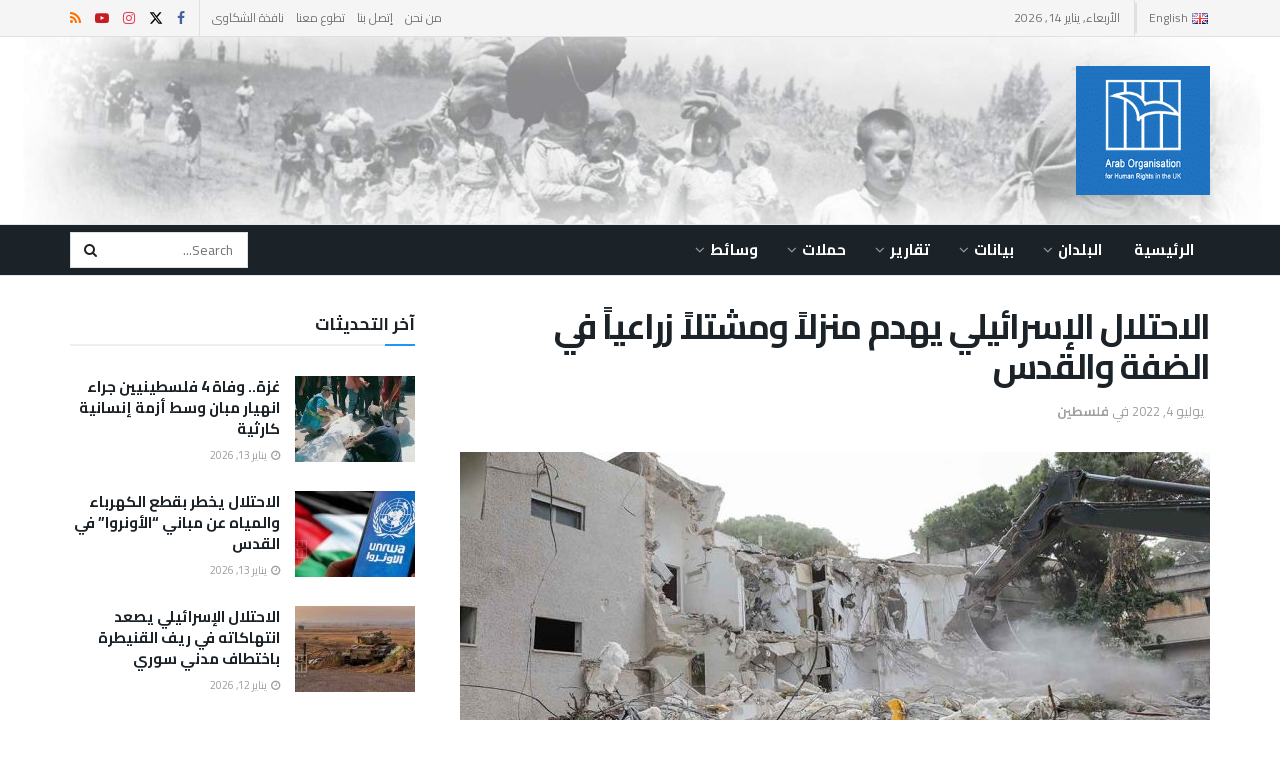

--- FILE ---
content_type: text/html; charset=UTF-8
request_url: https://aohr.org.uk/%D8%A7%D9%84%D8%A7%D8%AD%D8%AA%D9%84%D8%A7%D9%84-%D8%A7%D9%84%D8%A5%D8%B3%D8%B1%D8%A7%D8%A6%D9%8A%D9%84%D9%8A-%D9%8A%D9%87%D8%AF%D9%85-%D9%85%D9%86%D8%B2%D9%84%D8%A7%D9%8B-%D9%88%D9%85%D8%B4%D8%AA/
body_size: 31116
content:
<!doctype html>
<!--[if lt IE 7]> <html class="no-js lt-ie9 lt-ie8 lt-ie7" dir="rtl" lang="ar"> <![endif]-->
<!--[if IE 7]>    <html class="no-js lt-ie9 lt-ie8" dir="rtl" lang="ar"> <![endif]-->
<!--[if IE 8]>    <html class="no-js lt-ie9" dir="rtl" lang="ar"> <![endif]-->
<!--[if IE 9]>    <html class="no-js lt-ie10" dir="rtl" lang="ar"> <![endif]-->
<!--[if gt IE 8]><!--> <html class="no-js" dir="rtl" lang="ar"> <!--<![endif]-->
<head>
    <meta http-equiv="Content-Type" content="text/html; charset=UTF-8" />
    <meta name='viewport' content='width=device-width, initial-scale=1, user-scalable=yes' />
    <link rel="profile" href="https://gmpg.org/xfn/11" />
    <link rel="pingback" href="https://aohr.org.uk/xmlrpc.php" />
    <title>الاحتلال الإسرائيلي يهدم منزلاً ومشتلاً زراعياً في الضفة والقدس &#8211; AOHRUK</title>
<meta name='robots' content='max-image-preview:large' />
			<script type="text/javascript">
			  var jnews_ajax_url = '/ar/?ajax-request=jnews'
			</script>
			<script type="text/javascript">;window.jnews=window.jnews||{},window.jnews.library=window.jnews.library||{},window.jnews.library=function(){"use strict";var e=this;e.win=window,e.doc=document,e.noop=function(){},e.globalBody=e.doc.getElementsByTagName("body")[0],e.globalBody=e.globalBody?e.globalBody:e.doc,e.win.jnewsDataStorage=e.win.jnewsDataStorage||{_storage:new WeakMap,put:function(e,t,n){this._storage.has(e)||this._storage.set(e,new Map),this._storage.get(e).set(t,n)},get:function(e,t){return this._storage.get(e).get(t)},has:function(e,t){return this._storage.has(e)&&this._storage.get(e).has(t)},remove:function(e,t){var n=this._storage.get(e).delete(t);return 0===!this._storage.get(e).size&&this._storage.delete(e),n}},e.windowWidth=function(){return e.win.innerWidth||e.docEl.clientWidth||e.globalBody.clientWidth},e.windowHeight=function(){return e.win.innerHeight||e.docEl.clientHeight||e.globalBody.clientHeight},e.requestAnimationFrame=e.win.requestAnimationFrame||e.win.webkitRequestAnimationFrame||e.win.mozRequestAnimationFrame||e.win.msRequestAnimationFrame||window.oRequestAnimationFrame||function(e){return setTimeout(e,1e3/60)},e.cancelAnimationFrame=e.win.cancelAnimationFrame||e.win.webkitCancelAnimationFrame||e.win.webkitCancelRequestAnimationFrame||e.win.mozCancelAnimationFrame||e.win.msCancelRequestAnimationFrame||e.win.oCancelRequestAnimationFrame||function(e){clearTimeout(e)},e.classListSupport="classList"in document.createElement("_"),e.hasClass=e.classListSupport?function(e,t){return e.classList.contains(t)}:function(e,t){return e.className.indexOf(t)>=0},e.addClass=e.classListSupport?function(t,n){e.hasClass(t,n)||t.classList.add(n)}:function(t,n){e.hasClass(t,n)||(t.className+=" "+n)},e.removeClass=e.classListSupport?function(t,n){e.hasClass(t,n)&&t.classList.remove(n)}:function(t,n){e.hasClass(t,n)&&(t.className=t.className.replace(n,""))},e.objKeys=function(e){var t=[];for(var n in e)Object.prototype.hasOwnProperty.call(e,n)&&t.push(n);return t},e.isObjectSame=function(e,t){var n=!0;return JSON.stringify(e)!==JSON.stringify(t)&&(n=!1),n},e.extend=function(){for(var e,t,n,o=arguments[0]||{},i=1,a=arguments.length;i<a;i++)if(null!==(e=arguments[i]))for(t in e)o!==(n=e[t])&&void 0!==n&&(o[t]=n);return o},e.dataStorage=e.win.jnewsDataStorage,e.isVisible=function(e){return 0!==e.offsetWidth&&0!==e.offsetHeight||e.getBoundingClientRect().length},e.getHeight=function(e){return e.offsetHeight||e.clientHeight||e.getBoundingClientRect().height},e.getWidth=function(e){return e.offsetWidth||e.clientWidth||e.getBoundingClientRect().width},e.supportsPassive=!1;try{var t=Object.defineProperty({},"passive",{get:function(){e.supportsPassive=!0}});"createEvent"in e.doc?e.win.addEventListener("test",null,t):"fireEvent"in e.doc&&e.win.attachEvent("test",null)}catch(e){}e.passiveOption=!!e.supportsPassive&&{passive:!0},e.setStorage=function(e,t){e="jnews-"+e;var n={expired:Math.floor(((new Date).getTime()+432e5)/1e3)};t=Object.assign(n,t);localStorage.setItem(e,JSON.stringify(t))},e.getStorage=function(e){e="jnews-"+e;var t=localStorage.getItem(e);return null!==t&&0<t.length?JSON.parse(localStorage.getItem(e)):{}},e.expiredStorage=function(){var t,n="jnews-";for(var o in localStorage)o.indexOf(n)>-1&&"undefined"!==(t=e.getStorage(o.replace(n,""))).expired&&t.expired<Math.floor((new Date).getTime()/1e3)&&localStorage.removeItem(o)},e.addEvents=function(t,n,o){for(var i in n){var a=["touchstart","touchmove"].indexOf(i)>=0&&!o&&e.passiveOption;"createEvent"in e.doc?t.addEventListener(i,n[i],a):"fireEvent"in e.doc&&t.attachEvent("on"+i,n[i])}},e.removeEvents=function(t,n){for(var o in n)"createEvent"in e.doc?t.removeEventListener(o,n[o]):"fireEvent"in e.doc&&t.detachEvent("on"+o,n[o])},e.triggerEvents=function(t,n,o){var i;o=o||{detail:null};return"createEvent"in e.doc?(!(i=e.doc.createEvent("CustomEvent")||new CustomEvent(n)).initCustomEvent||i.initCustomEvent(n,!0,!1,o),void t.dispatchEvent(i)):"fireEvent"in e.doc?((i=e.doc.createEventObject()).eventType=n,void t.fireEvent("on"+i.eventType,i)):void 0},e.getParents=function(t,n){void 0===n&&(n=e.doc);for(var o=[],i=t.parentNode,a=!1;!a;)if(i){var r=i;r.querySelectorAll(n).length?a=!0:(o.push(r),i=r.parentNode)}else o=[],a=!0;return o},e.forEach=function(e,t,n){for(var o=0,i=e.length;o<i;o++)t.call(n,e[o],o)},e.getText=function(e){return e.innerText||e.textContent},e.setText=function(e,t){var n="object"==typeof t?t.innerText||t.textContent:t;e.innerText&&(e.innerText=n),e.textContent&&(e.textContent=n)},e.httpBuildQuery=function(t){return e.objKeys(t).reduce(function t(n){var o=arguments.length>1&&void 0!==arguments[1]?arguments[1]:null;return function(i,a){var r=n[a];a=encodeURIComponent(a);var s=o?"".concat(o,"[").concat(a,"]"):a;return null==r||"function"==typeof r?(i.push("".concat(s,"=")),i):["number","boolean","string"].includes(typeof r)?(i.push("".concat(s,"=").concat(encodeURIComponent(r))),i):(i.push(e.objKeys(r).reduce(t(r,s),[]).join("&")),i)}}(t),[]).join("&")},e.get=function(t,n,o,i){return o="function"==typeof o?o:e.noop,e.ajax("GET",t,n,o,i)},e.post=function(t,n,o,i){return o="function"==typeof o?o:e.noop,e.ajax("POST",t,n,o,i)},e.ajax=function(t,n,o,i,a){var r=new XMLHttpRequest,s=n,c=e.httpBuildQuery(o);if(t=-1!=["GET","POST"].indexOf(t)?t:"GET",r.open(t,s+("GET"==t?"?"+c:""),!0),"POST"==t&&r.setRequestHeader("Content-type","application/x-www-form-urlencoded"),r.setRequestHeader("X-Requested-With","XMLHttpRequest"),r.onreadystatechange=function(){4===r.readyState&&200<=r.status&&300>r.status&&"function"==typeof i&&i.call(void 0,r.response)},void 0!==a&&!a){return{xhr:r,send:function(){r.send("POST"==t?c:null)}}}return r.send("POST"==t?c:null),{xhr:r}},e.scrollTo=function(t,n,o){function i(e,t,n){this.start=this.position(),this.change=e-this.start,this.currentTime=0,this.increment=20,this.duration=void 0===n?500:n,this.callback=t,this.finish=!1,this.animateScroll()}return Math.easeInOutQuad=function(e,t,n,o){return(e/=o/2)<1?n/2*e*e+t:-n/2*(--e*(e-2)-1)+t},i.prototype.stop=function(){this.finish=!0},i.prototype.move=function(t){e.doc.documentElement.scrollTop=t,e.globalBody.parentNode.scrollTop=t,e.globalBody.scrollTop=t},i.prototype.position=function(){return e.doc.documentElement.scrollTop||e.globalBody.parentNode.scrollTop||e.globalBody.scrollTop},i.prototype.animateScroll=function(){this.currentTime+=this.increment;var t=Math.easeInOutQuad(this.currentTime,this.start,this.change,this.duration);this.move(t),this.currentTime<this.duration&&!this.finish?e.requestAnimationFrame.call(e.win,this.animateScroll.bind(this)):this.callback&&"function"==typeof this.callback&&this.callback()},new i(t,n,o)},e.unwrap=function(t){var n,o=t;e.forEach(t,(function(e,t){n?n+=e:n=e})),o.replaceWith(n)},e.performance={start:function(e){performance.mark(e+"Start")},stop:function(e){performance.mark(e+"End"),performance.measure(e,e+"Start",e+"End")}},e.fps=function(){var t=0,n=0,o=0;!function(){var i=t=0,a=0,r=0,s=document.getElementById("fpsTable"),c=function(t){void 0===document.getElementsByTagName("body")[0]?e.requestAnimationFrame.call(e.win,(function(){c(t)})):document.getElementsByTagName("body")[0].appendChild(t)};null===s&&((s=document.createElement("div")).style.position="fixed",s.style.top="120px",s.style.left="10px",s.style.width="100px",s.style.height="20px",s.style.border="1px solid black",s.style.fontSize="11px",s.style.zIndex="100000",s.style.backgroundColor="white",s.id="fpsTable",c(s));var l=function(){o++,n=Date.now(),(a=(o/(r=(n-t)/1e3)).toPrecision(2))!=i&&(i=a,s.innerHTML=i+"fps"),1<r&&(t=n,o=0),e.requestAnimationFrame.call(e.win,l)};l()}()},e.instr=function(e,t){for(var n=0;n<t.length;n++)if(-1!==e.toLowerCase().indexOf(t[n].toLowerCase()))return!0},e.winLoad=function(t,n){function o(o){if("complete"===e.doc.readyState||"interactive"===e.doc.readyState)return!o||n?setTimeout(t,n||1):t(o),1}o()||e.addEvents(e.win,{load:o})},e.docReady=function(t,n){function o(o){if("complete"===e.doc.readyState||"interactive"===e.doc.readyState)return!o||n?setTimeout(t,n||1):t(o),1}o()||e.addEvents(e.doc,{DOMContentLoaded:o})},e.fireOnce=function(){e.docReady((function(){e.assets=e.assets||[],e.assets.length&&(e.boot(),e.load_assets())}),50)},e.boot=function(){e.length&&e.doc.querySelectorAll("style[media]").forEach((function(e){"not all"==e.getAttribute("media")&&e.removeAttribute("media")}))},e.create_js=function(t,n){var o=e.doc.createElement("script");switch(o.setAttribute("src",t),n){case"defer":o.setAttribute("defer",!0);break;case"async":o.setAttribute("async",!0);break;case"deferasync":o.setAttribute("defer",!0),o.setAttribute("async",!0)}e.globalBody.appendChild(o)},e.load_assets=function(){"object"==typeof e.assets&&e.forEach(e.assets.slice(0),(function(t,n){var o="";t.defer&&(o+="defer"),t.async&&(o+="async"),e.create_js(t.url,o);var i=e.assets.indexOf(t);i>-1&&e.assets.splice(i,1)})),e.assets=jnewsoption.au_scripts=window.jnewsads=[]},e.setCookie=function(e,t,n){var o="";if(n){var i=new Date;i.setTime(i.getTime()+24*n*60*60*1e3),o="; expires="+i.toUTCString()}document.cookie=e+"="+(t||"")+o+"; path=/"},e.getCookie=function(e){for(var t=e+"=",n=document.cookie.split(";"),o=0;o<n.length;o++){for(var i=n[o];" "==i.charAt(0);)i=i.substring(1,i.length);if(0==i.indexOf(t))return i.substring(t.length,i.length)}return null},e.eraseCookie=function(e){document.cookie=e+"=; Path=/; Expires=Thu, 01 Jan 1970 00:00:01 GMT;"},e.docReady((function(){e.globalBody=e.globalBody==e.doc?e.doc.getElementsByTagName("body")[0]:e.globalBody,e.globalBody=e.globalBody?e.globalBody:e.doc})),e.winLoad((function(){e.winLoad((function(){var t=!1;if(void 0!==window.jnewsadmin)if(void 0!==window.file_version_checker){var n=e.objKeys(window.file_version_checker);n.length?n.forEach((function(e){t||"10.0.4"===window.file_version_checker[e]||(t=!0)})):t=!0}else t=!0;t&&(window.jnewsHelper.getMessage(),window.jnewsHelper.getNotice())}),2500)}))},window.jnews.library=new window.jnews.library;</script><link rel='dns-prefetch' href='//fonts.googleapis.com' />
<link rel='preconnect' href='https://fonts.gstatic.com' />
<link rel="alternate" type="application/rss+xml" title="AOHRUK &laquo; الخلاصة" href="https://aohr.org.uk/ar/feed/" />
<link rel="alternate" title="oEmbed (JSON)" type="application/json+oembed" href="https://aohr.org.uk/wp-json/oembed/1.0/embed?url=https%3A%2F%2Faohr.org.uk%2F%25d8%25a7%25d9%2584%25d8%25a7%25d8%25ad%25d8%25aa%25d9%2584%25d8%25a7%25d9%2584-%25d8%25a7%25d9%2584%25d8%25a5%25d8%25b3%25d8%25b1%25d8%25a7%25d8%25a6%25d9%258a%25d9%2584%25d9%258a-%25d9%258a%25d9%2587%25d8%25af%25d9%2585-%25d9%2585%25d9%2586%25d8%25b2%25d9%2584%25d8%25a7%25d9%258b-%25d9%2588%25d9%2585%25d8%25b4%25d8%25aa%2F&#038;lang=ar" />
<link rel="alternate" title="oEmbed (XML)" type="text/xml+oembed" href="https://aohr.org.uk/wp-json/oembed/1.0/embed?url=https%3A%2F%2Faohr.org.uk%2F%25d8%25a7%25d9%2584%25d8%25a7%25d8%25ad%25d8%25aa%25d9%2584%25d8%25a7%25d9%2584-%25d8%25a7%25d9%2584%25d8%25a5%25d8%25b3%25d8%25b1%25d8%25a7%25d8%25a6%25d9%258a%25d9%2584%25d9%258a-%25d9%258a%25d9%2587%25d8%25af%25d9%2585-%25d9%2585%25d9%2586%25d8%25b2%25d9%2584%25d8%25a7%25d9%258b-%25d9%2588%25d9%2585%25d8%25b4%25d8%25aa%2F&#038;format=xml&#038;lang=ar" />
<style id='wp-img-auto-sizes-contain-inline-css' type='text/css'>
img:is([sizes=auto i],[sizes^="auto," i]){contain-intrinsic-size:3000px 1500px}
/*# sourceURL=wp-img-auto-sizes-contain-inline-css */
</style>
<link rel='stylesheet' id='dashicons-css' href='https://aohr.org.uk/wp-includes/css/dashicons.min.css?ver=6.9' type='text/css' media='all' />
<link rel='stylesheet' id='post-views-counter-frontend-css' href='https://aohr.org.uk/wp-content/plugins/post-views-counter/css/frontend.css?ver=1.7.0' type='text/css' media='all' />
<style id='wp-emoji-styles-inline-css' type='text/css'>

	img.wp-smiley, img.emoji {
		display: inline !important;
		border: none !important;
		box-shadow: none !important;
		height: 1em !important;
		width: 1em !important;
		margin: 0 0.07em !important;
		vertical-align: -0.1em !important;
		background: none !important;
		padding: 0 !important;
	}
/*# sourceURL=wp-emoji-styles-inline-css */
</style>
<style id='wp-block-library-inline-css' type='text/css'>
:root{--wp-block-synced-color:#7a00df;--wp-block-synced-color--rgb:122,0,223;--wp-bound-block-color:var(--wp-block-synced-color);--wp-editor-canvas-background:#ddd;--wp-admin-theme-color:#007cba;--wp-admin-theme-color--rgb:0,124,186;--wp-admin-theme-color-darker-10:#006ba1;--wp-admin-theme-color-darker-10--rgb:0,107,160.5;--wp-admin-theme-color-darker-20:#005a87;--wp-admin-theme-color-darker-20--rgb:0,90,135;--wp-admin-border-width-focus:2px}@media (min-resolution:192dpi){:root{--wp-admin-border-width-focus:1.5px}}.wp-element-button{cursor:pointer}:root .has-very-light-gray-background-color{background-color:#eee}:root .has-very-dark-gray-background-color{background-color:#313131}:root .has-very-light-gray-color{color:#eee}:root .has-very-dark-gray-color{color:#313131}:root .has-vivid-green-cyan-to-vivid-cyan-blue-gradient-background{background:linear-gradient(135deg,#00d084,#0693e3)}:root .has-purple-crush-gradient-background{background:linear-gradient(135deg,#34e2e4,#4721fb 50%,#ab1dfe)}:root .has-hazy-dawn-gradient-background{background:linear-gradient(135deg,#faaca8,#dad0ec)}:root .has-subdued-olive-gradient-background{background:linear-gradient(135deg,#fafae1,#67a671)}:root .has-atomic-cream-gradient-background{background:linear-gradient(135deg,#fdd79a,#004a59)}:root .has-nightshade-gradient-background{background:linear-gradient(135deg,#330968,#31cdcf)}:root .has-midnight-gradient-background{background:linear-gradient(135deg,#020381,#2874fc)}:root{--wp--preset--font-size--normal:16px;--wp--preset--font-size--huge:42px}.has-regular-font-size{font-size:1em}.has-larger-font-size{font-size:2.625em}.has-normal-font-size{font-size:var(--wp--preset--font-size--normal)}.has-huge-font-size{font-size:var(--wp--preset--font-size--huge)}.has-text-align-center{text-align:center}.has-text-align-left{text-align:left}.has-text-align-right{text-align:right}.has-fit-text{white-space:nowrap!important}#end-resizable-editor-section{display:none}.aligncenter{clear:both}.items-justified-left{justify-content:flex-start}.items-justified-center{justify-content:center}.items-justified-right{justify-content:flex-end}.items-justified-space-between{justify-content:space-between}.screen-reader-text{border:0;clip-path:inset(50%);height:1px;margin:-1px;overflow:hidden;padding:0;position:absolute;width:1px;word-wrap:normal!important}.screen-reader-text:focus{background-color:#ddd;clip-path:none;color:#444;display:block;font-size:1em;height:auto;left:5px;line-height:normal;padding:15px 23px 14px;text-decoration:none;top:5px;width:auto;z-index:100000}html :where(.has-border-color){border-style:solid}html :where([style*=border-top-color]){border-top-style:solid}html :where([style*=border-right-color]){border-right-style:solid}html :where([style*=border-bottom-color]){border-bottom-style:solid}html :where([style*=border-left-color]){border-left-style:solid}html :where([style*=border-width]){border-style:solid}html :where([style*=border-top-width]){border-top-style:solid}html :where([style*=border-right-width]){border-right-style:solid}html :where([style*=border-bottom-width]){border-bottom-style:solid}html :where([style*=border-left-width]){border-left-style:solid}html :where(img[class*=wp-image-]){height:auto;max-width:100%}:where(figure){margin:0 0 1em}html :where(.is-position-sticky){--wp-admin--admin-bar--position-offset:var(--wp-admin--admin-bar--height,0px)}@media screen and (max-width:600px){html :where(.is-position-sticky){--wp-admin--admin-bar--position-offset:0px}}

/*# sourceURL=wp-block-library-inline-css */
</style><style id='wp-block-paragraph-inline-css' type='text/css'>
.is-small-text{font-size:.875em}.is-regular-text{font-size:1em}.is-large-text{font-size:2.25em}.is-larger-text{font-size:3em}.has-drop-cap:not(:focus):first-letter{float:left;font-size:8.4em;font-style:normal;font-weight:100;line-height:.68;margin:.05em .1em 0 0;text-transform:uppercase}body.rtl .has-drop-cap:not(:focus):first-letter{float:none;margin-left:.1em}p.has-drop-cap.has-background{overflow:hidden}:root :where(p.has-background){padding:1.25em 2.375em}:where(p.has-text-color:not(.has-link-color)) a{color:inherit}p.has-text-align-left[style*="writing-mode:vertical-lr"],p.has-text-align-right[style*="writing-mode:vertical-rl"]{rotate:180deg}
/*# sourceURL=https://aohr.org.uk/wp-includes/blocks/paragraph/style.min.css */
</style>
<style id='wp-block-spacer-inline-css' type='text/css'>
.wp-block-spacer{clear:both}
/*# sourceURL=https://aohr.org.uk/wp-includes/blocks/spacer/style.min.css */
</style>
<style id='global-styles-inline-css' type='text/css'>
:root{--wp--preset--aspect-ratio--square: 1;--wp--preset--aspect-ratio--4-3: 4/3;--wp--preset--aspect-ratio--3-4: 3/4;--wp--preset--aspect-ratio--3-2: 3/2;--wp--preset--aspect-ratio--2-3: 2/3;--wp--preset--aspect-ratio--16-9: 16/9;--wp--preset--aspect-ratio--9-16: 9/16;--wp--preset--color--black: #000000;--wp--preset--color--cyan-bluish-gray: #abb8c3;--wp--preset--color--white: #ffffff;--wp--preset--color--pale-pink: #f78da7;--wp--preset--color--vivid-red: #cf2e2e;--wp--preset--color--luminous-vivid-orange: #ff6900;--wp--preset--color--luminous-vivid-amber: #fcb900;--wp--preset--color--light-green-cyan: #7bdcb5;--wp--preset--color--vivid-green-cyan: #00d084;--wp--preset--color--pale-cyan-blue: #8ed1fc;--wp--preset--color--vivid-cyan-blue: #0693e3;--wp--preset--color--vivid-purple: #9b51e0;--wp--preset--gradient--vivid-cyan-blue-to-vivid-purple: linear-gradient(135deg,rgb(6,147,227) 0%,rgb(155,81,224) 100%);--wp--preset--gradient--light-green-cyan-to-vivid-green-cyan: linear-gradient(135deg,rgb(122,220,180) 0%,rgb(0,208,130) 100%);--wp--preset--gradient--luminous-vivid-amber-to-luminous-vivid-orange: linear-gradient(135deg,rgb(252,185,0) 0%,rgb(255,105,0) 100%);--wp--preset--gradient--luminous-vivid-orange-to-vivid-red: linear-gradient(135deg,rgb(255,105,0) 0%,rgb(207,46,46) 100%);--wp--preset--gradient--very-light-gray-to-cyan-bluish-gray: linear-gradient(135deg,rgb(238,238,238) 0%,rgb(169,184,195) 100%);--wp--preset--gradient--cool-to-warm-spectrum: linear-gradient(135deg,rgb(74,234,220) 0%,rgb(151,120,209) 20%,rgb(207,42,186) 40%,rgb(238,44,130) 60%,rgb(251,105,98) 80%,rgb(254,248,76) 100%);--wp--preset--gradient--blush-light-purple: linear-gradient(135deg,rgb(255,206,236) 0%,rgb(152,150,240) 100%);--wp--preset--gradient--blush-bordeaux: linear-gradient(135deg,rgb(254,205,165) 0%,rgb(254,45,45) 50%,rgb(107,0,62) 100%);--wp--preset--gradient--luminous-dusk: linear-gradient(135deg,rgb(255,203,112) 0%,rgb(199,81,192) 50%,rgb(65,88,208) 100%);--wp--preset--gradient--pale-ocean: linear-gradient(135deg,rgb(255,245,203) 0%,rgb(182,227,212) 50%,rgb(51,167,181) 100%);--wp--preset--gradient--electric-grass: linear-gradient(135deg,rgb(202,248,128) 0%,rgb(113,206,126) 100%);--wp--preset--gradient--midnight: linear-gradient(135deg,rgb(2,3,129) 0%,rgb(40,116,252) 100%);--wp--preset--font-size--small: 13px;--wp--preset--font-size--medium: 20px;--wp--preset--font-size--large: 36px;--wp--preset--font-size--x-large: 42px;--wp--preset--spacing--20: 0.44rem;--wp--preset--spacing--30: 0.67rem;--wp--preset--spacing--40: 1rem;--wp--preset--spacing--50: 1.5rem;--wp--preset--spacing--60: 2.25rem;--wp--preset--spacing--70: 3.38rem;--wp--preset--spacing--80: 5.06rem;--wp--preset--shadow--natural: 6px 6px 9px rgba(0, 0, 0, 0.2);--wp--preset--shadow--deep: 12px 12px 50px rgba(0, 0, 0, 0.4);--wp--preset--shadow--sharp: 6px 6px 0px rgba(0, 0, 0, 0.2);--wp--preset--shadow--outlined: 6px 6px 0px -3px rgb(255, 255, 255), 6px 6px rgb(0, 0, 0);--wp--preset--shadow--crisp: 6px 6px 0px rgb(0, 0, 0);}:where(.is-layout-flex){gap: 0.5em;}:where(.is-layout-grid){gap: 0.5em;}body .is-layout-flex{display: flex;}.is-layout-flex{flex-wrap: wrap;align-items: center;}.is-layout-flex > :is(*, div){margin: 0;}body .is-layout-grid{display: grid;}.is-layout-grid > :is(*, div){margin: 0;}:where(.wp-block-columns.is-layout-flex){gap: 2em;}:where(.wp-block-columns.is-layout-grid){gap: 2em;}:where(.wp-block-post-template.is-layout-flex){gap: 1.25em;}:where(.wp-block-post-template.is-layout-grid){gap: 1.25em;}.has-black-color{color: var(--wp--preset--color--black) !important;}.has-cyan-bluish-gray-color{color: var(--wp--preset--color--cyan-bluish-gray) !important;}.has-white-color{color: var(--wp--preset--color--white) !important;}.has-pale-pink-color{color: var(--wp--preset--color--pale-pink) !important;}.has-vivid-red-color{color: var(--wp--preset--color--vivid-red) !important;}.has-luminous-vivid-orange-color{color: var(--wp--preset--color--luminous-vivid-orange) !important;}.has-luminous-vivid-amber-color{color: var(--wp--preset--color--luminous-vivid-amber) !important;}.has-light-green-cyan-color{color: var(--wp--preset--color--light-green-cyan) !important;}.has-vivid-green-cyan-color{color: var(--wp--preset--color--vivid-green-cyan) !important;}.has-pale-cyan-blue-color{color: var(--wp--preset--color--pale-cyan-blue) !important;}.has-vivid-cyan-blue-color{color: var(--wp--preset--color--vivid-cyan-blue) !important;}.has-vivid-purple-color{color: var(--wp--preset--color--vivid-purple) !important;}.has-black-background-color{background-color: var(--wp--preset--color--black) !important;}.has-cyan-bluish-gray-background-color{background-color: var(--wp--preset--color--cyan-bluish-gray) !important;}.has-white-background-color{background-color: var(--wp--preset--color--white) !important;}.has-pale-pink-background-color{background-color: var(--wp--preset--color--pale-pink) !important;}.has-vivid-red-background-color{background-color: var(--wp--preset--color--vivid-red) !important;}.has-luminous-vivid-orange-background-color{background-color: var(--wp--preset--color--luminous-vivid-orange) !important;}.has-luminous-vivid-amber-background-color{background-color: var(--wp--preset--color--luminous-vivid-amber) !important;}.has-light-green-cyan-background-color{background-color: var(--wp--preset--color--light-green-cyan) !important;}.has-vivid-green-cyan-background-color{background-color: var(--wp--preset--color--vivid-green-cyan) !important;}.has-pale-cyan-blue-background-color{background-color: var(--wp--preset--color--pale-cyan-blue) !important;}.has-vivid-cyan-blue-background-color{background-color: var(--wp--preset--color--vivid-cyan-blue) !important;}.has-vivid-purple-background-color{background-color: var(--wp--preset--color--vivid-purple) !important;}.has-black-border-color{border-color: var(--wp--preset--color--black) !important;}.has-cyan-bluish-gray-border-color{border-color: var(--wp--preset--color--cyan-bluish-gray) !important;}.has-white-border-color{border-color: var(--wp--preset--color--white) !important;}.has-pale-pink-border-color{border-color: var(--wp--preset--color--pale-pink) !important;}.has-vivid-red-border-color{border-color: var(--wp--preset--color--vivid-red) !important;}.has-luminous-vivid-orange-border-color{border-color: var(--wp--preset--color--luminous-vivid-orange) !important;}.has-luminous-vivid-amber-border-color{border-color: var(--wp--preset--color--luminous-vivid-amber) !important;}.has-light-green-cyan-border-color{border-color: var(--wp--preset--color--light-green-cyan) !important;}.has-vivid-green-cyan-border-color{border-color: var(--wp--preset--color--vivid-green-cyan) !important;}.has-pale-cyan-blue-border-color{border-color: var(--wp--preset--color--pale-cyan-blue) !important;}.has-vivid-cyan-blue-border-color{border-color: var(--wp--preset--color--vivid-cyan-blue) !important;}.has-vivid-purple-border-color{border-color: var(--wp--preset--color--vivid-purple) !important;}.has-vivid-cyan-blue-to-vivid-purple-gradient-background{background: var(--wp--preset--gradient--vivid-cyan-blue-to-vivid-purple) !important;}.has-light-green-cyan-to-vivid-green-cyan-gradient-background{background: var(--wp--preset--gradient--light-green-cyan-to-vivid-green-cyan) !important;}.has-luminous-vivid-amber-to-luminous-vivid-orange-gradient-background{background: var(--wp--preset--gradient--luminous-vivid-amber-to-luminous-vivid-orange) !important;}.has-luminous-vivid-orange-to-vivid-red-gradient-background{background: var(--wp--preset--gradient--luminous-vivid-orange-to-vivid-red) !important;}.has-very-light-gray-to-cyan-bluish-gray-gradient-background{background: var(--wp--preset--gradient--very-light-gray-to-cyan-bluish-gray) !important;}.has-cool-to-warm-spectrum-gradient-background{background: var(--wp--preset--gradient--cool-to-warm-spectrum) !important;}.has-blush-light-purple-gradient-background{background: var(--wp--preset--gradient--blush-light-purple) !important;}.has-blush-bordeaux-gradient-background{background: var(--wp--preset--gradient--blush-bordeaux) !important;}.has-luminous-dusk-gradient-background{background: var(--wp--preset--gradient--luminous-dusk) !important;}.has-pale-ocean-gradient-background{background: var(--wp--preset--gradient--pale-ocean) !important;}.has-electric-grass-gradient-background{background: var(--wp--preset--gradient--electric-grass) !important;}.has-midnight-gradient-background{background: var(--wp--preset--gradient--midnight) !important;}.has-small-font-size{font-size: var(--wp--preset--font-size--small) !important;}.has-medium-font-size{font-size: var(--wp--preset--font-size--medium) !important;}.has-large-font-size{font-size: var(--wp--preset--font-size--large) !important;}.has-x-large-font-size{font-size: var(--wp--preset--font-size--x-large) !important;}
/*# sourceURL=global-styles-inline-css */
</style>

<style id='classic-theme-styles-inline-css' type='text/css'>
/*! This file is auto-generated */
.wp-block-button__link{color:#fff;background-color:#32373c;border-radius:9999px;box-shadow:none;text-decoration:none;padding:calc(.667em + 2px) calc(1.333em + 2px);font-size:1.125em}.wp-block-file__button{background:#32373c;color:#fff;text-decoration:none}
/*# sourceURL=/wp-includes/css/classic-themes.min.css */
</style>
<link rel='stylesheet' id='js_composer_front-css' href='https://aohr.org.uk/wp-content/plugins/js_composer/assets/css/js_composer.min.css?ver=8.7.2' type='text/css' media='all' />
<link rel='stylesheet' id='jeg_customizer_font-css' href='//fonts.googleapis.com/css?family=Cairo%3Aregular%2C700%2Cregular%2C600&#038;display=swap&#038;ver=1.3.2' type='text/css' media='all' />
<link rel='stylesheet' id='font-awesome-css' href='https://aohr.org.uk/wp-content/themes/jnews/assets/fonts/font-awesome/font-awesome.min.css?ver=12.0.3' type='text/css' media='all' />
<link rel='stylesheet' id='jnews-icon-css' href='https://aohr.org.uk/wp-content/themes/jnews/assets/fonts/jegicon/jegicon.css?ver=12.0.3' type='text/css' media='all' />
<link rel='stylesheet' id='jscrollpane-css' href='https://aohr.org.uk/wp-content/themes/jnews/assets/css/jquery.jscrollpane.css?ver=12.0.3' type='text/css' media='all' />
<link rel='stylesheet' id='oknav-css' href='https://aohr.org.uk/wp-content/themes/jnews/assets/css/okayNav.css?ver=12.0.3' type='text/css' media='all' />
<link rel='stylesheet' id='magnific-popup-css' href='https://aohr.org.uk/wp-content/themes/jnews/assets/css/magnific-popup.css?ver=12.0.3' type='text/css' media='all' />
<link rel='stylesheet' id='chosen-css' href='https://aohr.org.uk/wp-content/themes/jnews/assets/css/chosen/chosen.css?ver=12.0.3' type='text/css' media='all' />
<link rel='stylesheet' id='jnews-main-css' href='https://aohr.org.uk/wp-content/themes/jnews/assets/css/main.css?ver=12.0.3' type='text/css' media='all' />
<link rel='stylesheet' id='jnews-pages-css' href='https://aohr.org.uk/wp-content/themes/jnews/assets/css/pages.css?ver=12.0.3' type='text/css' media='all' />
<link rel='stylesheet' id='jnews-single-css' href='https://aohr.org.uk/wp-content/themes/jnews/assets/css/single.css?ver=12.0.3' type='text/css' media='all' />
<link rel='stylesheet' id='jnews-responsive-css' href='https://aohr.org.uk/wp-content/themes/jnews/assets/css/responsive.css?ver=12.0.3' type='text/css' media='all' />
<link rel='stylesheet' id='jnews-pb-temp-css' href='https://aohr.org.uk/wp-content/themes/jnews/assets/css/pb-temp.css?ver=12.0.3' type='text/css' media='all' />
<link rel='stylesheet' id='jnews-js-composer-css' href='https://aohr.org.uk/wp-content/themes/jnews/assets/css/js-composer-frontend.css?ver=12.0.3' type='text/css' media='all' />
<link rel='stylesheet' id='jnews-style-css' href='https://aohr.org.uk/wp-content/themes/jnews/style.css?ver=12.0.3' type='text/css' media='all' />
<link rel='stylesheet' id='jnews-darkmode-css' href='https://aohr.org.uk/wp-content/themes/jnews/assets/css/darkmode.css?ver=12.0.3' type='text/css' media='all' />
<link rel='stylesheet' id='jnews-rtl-css' href='https://aohr.org.uk/wp-content/themes/jnews/assets/css/rtl.css?ver=12.0.3' type='text/css' media='all' />
<link rel='stylesheet' id='jnews-paywall-css' href='https://aohr.org.uk/wp-content/plugins/jnews-paywall/assets/css/jpw-frontend.css?ver=12.0.1' type='text/css' media='all' />
<link rel='stylesheet' id='jnews-select-share-css' href='https://aohr.org.uk/wp-content/plugins/jnews-social-share/assets/css/plugin.css' type='text/css' media='all' />
<script type="text/javascript" src="https://aohr.org.uk/wp-includes/js/jquery/jquery.min.js?ver=3.7.1" id="jquery-core-js"></script>
<script type="text/javascript" src="https://aohr.org.uk/wp-includes/js/jquery/jquery-migrate.min.js?ver=3.4.1" id="jquery-migrate-js"></script>
<script></script><link rel="https://api.w.org/" href="https://aohr.org.uk/wp-json/" /><link rel="alternate" title="JSON" type="application/json" href="https://aohr.org.uk/wp-json/wp/v2/posts/16354" /><link rel="EditURI" type="application/rsd+xml" title="RSD" href="https://aohr.org.uk/xmlrpc.php?rsd" />
<meta name="generator" content="WordPress 6.9" />
<link rel="canonical" href="https://aohr.org.uk/%d8%a7%d9%84%d8%a7%d8%ad%d8%aa%d9%84%d8%a7%d9%84-%d8%a7%d9%84%d8%a5%d8%b3%d8%b1%d8%a7%d8%a6%d9%8a%d9%84%d9%8a-%d9%8a%d9%87%d8%af%d9%85-%d9%85%d9%86%d8%b2%d9%84%d8%a7%d9%8b-%d9%88%d9%85%d8%b4%d8%aa/" />
<link rel='shortlink' href='https://aohr.org.uk/?p=16354' />
<meta name="generator" content="Powered by WPBakery Page Builder - drag and drop page builder for WordPress."/>
<script type='application/ld+json'>{"@context":"http:\/\/schema.org","@type":"Organization","@id":"https:\/\/aohr.org.uk\/#organization","url":"https:\/\/aohr.org.uk\/","name":"","logo":{"@type":"ImageObject","url":""},"sameAs":["https:\/\/www.facebook.com\/AOHR.CO.UK\/","https:\/\/twitter.com\/AohrUk_ar","https:\/\/www.instagram.com\/aohr.uk\/","https:\/\/www.youtube.com\/channel\/UCZGBMlw7vCfcztFxDmW1t6Q"]}</script>
<script type='application/ld+json'>{"@context":"http:\/\/schema.org","@type":"WebSite","@id":"https:\/\/aohr.org.uk\/#website","url":"https:\/\/aohr.org.uk\/","name":"","potentialAction":{"@type":"SearchAction","target":"https:\/\/aohr.org.uk\/?s={search_term_string}","query-input":"required name=search_term_string"}}</script>
<noscript><style> .wpb_animate_when_almost_visible { opacity: 1; }</style></noscript><link rel='stylesheet' id='jnews-scheme-css' href='https://aohr.org.uk/wp-content/themes/jnews/data/import/bloomnews/scheme.css?ver=12.0.3' type='text/css' media='all' />
</head>
<body class="rtl wp-singular post-template-default single single-post postid-16354 single-format-standard wp-embed-responsive wp-theme-jnews jeg_toggle_light jeg_single_tpl_1 jnews jsc_normal wpb-js-composer js-comp-ver-8.7.2 vc_responsive">

    
    
    <div class="jeg_ad jeg_ad_top jnews_header_top_ads">
        <div class='ads-wrapper  '></div>    </div>

    <!-- The Main Wrapper
    ============================================= -->
    <div class="jeg_viewport">

        
        <div class="jeg_header_wrapper">
            <div class="jeg_header_instagram_wrapper">
    </div>

<!-- HEADER -->
<div class="jeg_header normal">
    <div class="jeg_topbar jeg_container jeg_navbar_wrapper normal">
    <div class="container">
        <div class="jeg_nav_row">
            
                <div class="jeg_nav_col jeg_nav_left  jeg_nav_grow">
                    <div class="item_wrap jeg_nav_alignleft">
                        <div class='jeg_nav_item jeg_lang_switcher'>
	<ul class='jeg_nav_item jeg_top_lang_switcher'>	<li class="lang-item lang-item-400 lang-item-en no-translation lang-item-first"><a lang="en-GB" hreflang="en-GB" href="https://aohr.org.uk/home/"><img src="[data-uri]" alt="" width="16" height="11" style="width: 16px; height: 11px;" /><span style="margin-right:0.3em;">English</span></a></li>
</ul></div>
<div class="jeg_separator separator3"></div><div class="jeg_separator separator4"></div><div class="jeg_nav_item jeg_top_date">
    الأربعاء, يناير 14, 2026</div>                    </div>
                </div>

                
                <div class="jeg_nav_col jeg_nav_center  jeg_nav_normal">
                    <div class="item_wrap jeg_nav_alignright">
                                            </div>
                </div>

                
                <div class="jeg_nav_col jeg_nav_right  jeg_nav_grow">
                    <div class="item_wrap jeg_nav_alignright">
                        <div class="jeg_nav_item">
	<ul class="jeg_menu jeg_top_menu"><li id="menu-item-3912" class="menu-item menu-item-type-post_type menu-item-object-page menu-item-3912"><a href="https://aohr.org.uk/%d9%85%d9%86-%d9%86%d8%ad%d9%86/">من نحن</a></li>
<li id="menu-item-3913" class="menu-item menu-item-type-post_type menu-item-object-page menu-item-3913"><a href="https://aohr.org.uk/%d8%a5%d8%aa%d8%b5%d9%84-%d8%a8%d9%86%d8%a7/">إتصل بنا</a></li>
<li id="menu-item-5032" class="menu-item menu-item-type-post_type menu-item-object-page menu-item-5032"><a href="https://aohr.org.uk/%d8%a7%d9%86%d8%b6%d9%85-%d8%a5%d9%84%d9%8a%d9%86%d8%a7-%d9%88%d8%aa%d8%b7%d9%88%d8%b9-%d8%a8%d8%a7%d9%84%d9%85%d8%b3%d8%a7%d9%87%d9%85%d8%a9-%d9%81%d9%8a-%d8%a8%d9%86%d8%a7%d8%a1-%d9%88%d8%af%d8%b9/">تطوع معنا</a></li>
<li id="menu-item-5033" class="menu-item menu-item-type-post_type menu-item-object-page menu-item-5033"><a href="https://aohr.org.uk/%d9%86%d8%a7%d9%81%d8%b0%d8%a9-%d8%a7%d9%84%d8%b4%d9%83%d8%a7%d9%88%d9%89/">نافذة الشكاوى</a></li>
</ul></div>			<div
				class="jeg_nav_item socials_widget jeg_social_icon_block nobg">
				<a href="https://www.facebook.com/AOHR.CO.UK/" target='_blank' rel='external noopener nofollow'  aria-label="Find us on Facebook" class="jeg_facebook"><i class="fa fa-facebook"></i> </a><a href="https://twitter.com/AohrUk_ar" target='_blank' rel='external noopener nofollow'  aria-label="Find us on Twitter" class="jeg_twitter"><i class="fa fa-twitter"><span class="jeg-icon icon-twitter"><svg xmlns="http://www.w3.org/2000/svg" height="1em" viewBox="0 0 512 512"><!--! Font Awesome Free 6.4.2 by @fontawesome - https://fontawesome.com License - https://fontawesome.com/license (Commercial License) Copyright 2023 Fonticons, Inc. --><path d="M389.2 48h70.6L305.6 224.2 487 464H345L233.7 318.6 106.5 464H35.8L200.7 275.5 26.8 48H172.4L272.9 180.9 389.2 48zM364.4 421.8h39.1L151.1 88h-42L364.4 421.8z"/></svg></span></i> </a><a href="https://www.instagram.com/aohr.uk/" target='_blank' rel='external noopener nofollow'  aria-label="Find us on Instagram" class="jeg_instagram"><i class="fa fa-instagram"></i> </a><a href="https://www.youtube.com/channel/UCZGBMlw7vCfcztFxDmW1t6Q" target='_blank' rel='external noopener nofollow'  aria-label="Find us on Youtube" class="jeg_youtube"><i class="fa fa-youtube-play"></i> </a><a href="" target='_blank' rel='external noopener nofollow'  aria-label="Find us on RSS" class="jeg_rss"><i class="fa fa-rss"></i> </a>			</div>
			                    </div>
                </div>

                        </div>
    </div>
</div><!-- /.jeg_container --><div class="jeg_midbar jeg_container jeg_navbar_wrapper normal">
    <div class="container">
        <div class="jeg_nav_row">
            
                <div class="jeg_nav_col jeg_nav_left jeg_nav_grow">
                    <div class="item_wrap jeg_nav_alignleft">
                        <div class="jeg_nav_item jeg_logo jeg_desktop_logo">
			<div class="site-title">
			<a href="https://aohr.org.uk/ar/" aria-label="Visit Homepage" style="padding: 0px 0px 0px 0px;">
				<img class='jeg_logo_img' src="https://aohr.org.uk/wp-content/uploads/2020/12/aohr-logo-good-en-1.png"  alt="AOHRUK"data-light-src="https://aohr.org.uk/wp-content/uploads/2020/12/aohr-logo-good-en-1.png" data-light-srcset="https://aohr.org.uk/wp-content/uploads/2020/12/aohr-logo-good-en-1.png 1x,  2x" data-dark-src="https://aohrukweb.org/wp-content/uploads/2020/12/logo_dark.png" data-dark-srcset="https://aohrukweb.org/wp-content/uploads/2020/12/logo_dark.png 1x, https://aohrukweb.org/wp-content/uploads/2020/12/logo_dark@2x.png 2x"width="194" height="188">			</a>
		</div>
	</div>
                    </div>
                </div>

                
                <div class="jeg_nav_col jeg_nav_center jeg_nav_normal">
                    <div class="item_wrap jeg_nav_aligncenter">
                                            </div>
                </div>

                
                <div class="jeg_nav_col jeg_nav_right jeg_nav_grow">
                    <div class="item_wrap jeg_nav_alignright">
                                            </div>
                </div>

                        </div>
    </div>
</div><div class="jeg_bottombar jeg_navbar jeg_container jeg_navbar_wrapper  jeg_navbar_normal">
    <div class="container">
        <div class="jeg_nav_row">
            
                <div class="jeg_nav_col jeg_nav_left jeg_nav_grow">
                    <div class="item_wrap jeg_nav_alignleft">
                        <div class="jeg_nav_item jeg_main_menu_wrapper">
<link rel='stylesheet' id='tiny-slider-css' href='https://aohr.org.uk/wp-content/themes/jnews/assets/js/tiny-slider/tiny-slider.css?ver=12.0.3' type='text/css' media='all' />
<link rel='stylesheet' id='jnews-global-slider-css' href='https://aohr.org.uk/wp-content/themes/jnews/assets/css/slider/jnewsglobalslider.css?ver=12.0.3' type='text/css' media='all' />
<script type="text/javascript" src="https://aohr.org.uk/wp-content/themes/jnews/assets/js/tiny-slider/tiny-slider.js?ver=12.0.3" id="tiny-slider-js"></script>
<script type="text/javascript" src="https://aohr.org.uk/wp-content/themes/jnews/assets/js/tiny-slider/tiny-slider-noconflict.js?ver=12.0.3" id="tiny-slider-noconflict-js"></script>
<div class="jeg_mainmenu_wrap"><ul class="jeg_menu jeg_main_menu jeg_menu_style_4" data-animation="animateTransform"><li id="menu-item-10581" class="menu-item menu-item-type-post_type menu-item-object-page menu-item-home menu-item-10581 bgnav" data-item-row="default" ><a href="https://aohr.org.uk/%d8%a7%d9%84%d8%b1%d8%a6%d9%8a%d8%b3%d9%8a%d8%a9/">الرئيسية</a></li>
<li id="menu-item-3635" class="menu-item menu-item-type-taxonomy menu-item-object-category current-post-ancestor menu-item-has-children menu-item-3635 bgnav jeg_megamenu category_2" data-number="6"  data-item-row="default" ><a href="https://aohr.org.uk/category/%d8%a7%d9%84%d8%a8%d9%84%d8%af%d8%a7%d9%86/">البلدان</a><div class="sub-menu">
                    <div class="jeg_newsfeed style2 clearfix"><div class="jeg_newsfeed_subcat">
                    <ul class="jeg_subcat_item">
                        <li data-cat-id="750" class="active"><a href="https://aohr.org.uk/category/%d8%a7%d9%84%d8%a8%d9%84%d8%af%d8%a7%d9%86/">الكل</a></li>
                        <li data-cat-id="1937" class=""><a href="https://aohr.org.uk/category/%d8%a7%d9%84%d8%a8%d9%84%d8%af%d8%a7%d9%86/%d8%a7%d9%84%d8%a5%d9%85%d8%a7%d8%b1%d8%a7%d8%aa/">الإمارات</a></li><li data-cat-id="754" class=""><a href="https://aohr.org.uk/category/%d8%a7%d9%84%d8%a8%d9%84%d8%af%d8%a7%d9%86/%d8%a7%d9%84%d8%a8%d8%ad%d8%b1%d9%8a%d9%86/">البحرين</a></li><li data-cat-id="774" class=""><a href="https://aohr.org.uk/category/%d8%a7%d9%84%d8%a8%d9%84%d8%af%d8%a7%d9%86/%d8%a7%d9%84%d8%b3%d8%b9%d9%88%d8%af%d9%8a%d8%a9/">السعودية</a></li><li data-cat-id="776" class=""><a href="https://aohr.org.uk/category/%d8%a7%d9%84%d8%a8%d9%84%d8%af%d8%a7%d9%86/%d8%a7%d9%84%d8%b3%d9%88%d8%af%d8%a7%d9%86/">السودان</a></li><li data-cat-id="758" class=""><a href="https://aohr.org.uk/category/%d8%a7%d9%84%d8%a8%d9%84%d8%af%d8%a7%d9%86/%d8%a7%d9%84%d8%b9%d8%b1%d8%a7%d9%82/">العراق</a></li><li data-cat-id="780" class=""><a href="https://aohr.org.uk/category/%d8%a7%d9%84%d8%a8%d9%84%d8%af%d8%a7%d9%86/%d8%a7%d9%84%d9%8a%d9%85%d9%86/">اليمن</a></li><li data-cat-id="778" class=""><a href="https://aohr.org.uk/category/%d8%a7%d9%84%d8%a8%d9%84%d8%af%d8%a7%d9%86/%d8%b3%d9%88%d8%b1%d9%8a%d8%a7/">سوريا</a></li><li data-cat-id="770" class=""><a href="https://aohr.org.uk/category/%d8%a7%d9%84%d8%a8%d9%84%d8%af%d8%a7%d9%86/%d9%81%d9%84%d8%b3%d8%b7%d9%8a%d9%86/">فلسطين</a></li><li data-cat-id="768" class=""><a href="https://aohr.org.uk/category/%d8%a7%d9%84%d8%a8%d9%84%d8%af%d8%a7%d9%86/%d9%84%d9%8a%d8%a8%d9%8a%d8%a7/">ليبيا</a></li><li data-cat-id="756" class=""><a href="https://aohr.org.uk/category/%d8%a7%d9%84%d8%a8%d9%84%d8%af%d8%a7%d9%86/%d9%85%d8%b5%d8%b1/">مصر</a></li>
                    </ul>
                </div>
                <div class="jeg_newsfeed_list loaded">
                    <div data-cat-id="750" data-load-status="loaded" class="jeg_newsfeed_container">
                        <div class="newsfeed_static with_subcat">
                            <div class="jeg_newsfeed_item ">
                    <div class="jeg_thumb">
                        
                        <a href="https://aohr.org.uk/%d8%ba%d8%b2%d8%a9-%d9%88%d9%81%d8%a7%d8%a9-4-%d9%81%d9%84%d8%b3%d8%b7%d9%8a%d9%86%d9%8a%d9%8a%d9%86-%d8%ac%d8%b1%d8%a7%d8%a1-%d8%a7%d9%86%d9%87%d9%8a%d8%a7%d8%b1-%d9%85%d8%a8%d8%a7%d9%86-%d9%88/"><div class="thumbnail-container animate-lazy  size-500 "><img width="360" height="180" src="[data-uri]" class="lazyload wp-post-image" alt="الاحتلال الإسرائيلي يطلق النار على من يلاحقون فتات الحياة في غزة" decoding="async" fetchpriority="high" data-src="https://aohr.org.uk/wp-content/uploads/2025/07/gaza-aid-seeker-360x180.jpg" data-sizes="auto" data-expand="700" /></div></a>
                    </div>
                    <h3 class="jeg_post_title"><a href="https://aohr.org.uk/%d8%ba%d8%b2%d8%a9-%d9%88%d9%81%d8%a7%d8%a9-4-%d9%81%d9%84%d8%b3%d8%b7%d9%8a%d9%86%d9%8a%d9%8a%d9%86-%d8%ac%d8%b1%d8%a7%d8%a1-%d8%a7%d9%86%d9%87%d9%8a%d8%a7%d8%b1-%d9%85%d8%a8%d8%a7%d9%86-%d9%88/">غزة.. وفاة 4 فلسطينيين جراء انهيار مبان وسط أزمة إنسانية كارثية</a></h3>
                </div><div class="jeg_newsfeed_item ">
                    <div class="jeg_thumb">
                        
                        <a href="https://aohr.org.uk/%d8%a7%d9%84%d8%a7%d8%ad%d8%aa%d9%84%d8%a7%d9%84-%d9%8a%d8%ae%d8%b7%d8%b1-%d8%a8%d9%82%d8%b7%d8%b9-%d8%a7%d9%84%d9%83%d9%87%d8%b1%d8%a8%d8%a7%d8%a1-%d9%88%d8%a7%d9%84%d9%85%d9%8a%d8%a7%d9%87-%d8%b9/"><div class="thumbnail-container animate-lazy  size-500 "><img width="360" height="180" src="[data-uri]" class="lazyload wp-post-image" alt="أكبر خسارة في تاريخ الأمم المتحدة.. الاحتلال قتل 200 موظف في الأونروا بغزة" decoding="async" data-src="https://aohr.org.uk/wp-content/uploads/2024/07/unrwa-gaza-360x180.jpg" data-sizes="auto" data-expand="700" /></div></a>
                    </div>
                    <h3 class="jeg_post_title"><a href="https://aohr.org.uk/%d8%a7%d9%84%d8%a7%d8%ad%d8%aa%d9%84%d8%a7%d9%84-%d9%8a%d8%ae%d8%b7%d8%b1-%d8%a8%d9%82%d8%b7%d8%b9-%d8%a7%d9%84%d9%83%d9%87%d8%b1%d8%a8%d8%a7%d8%a1-%d9%88%d8%a7%d9%84%d9%85%d9%8a%d8%a7%d9%87-%d8%b9/">الاحتلال يخطر بقطع الكهرباء والمياه عن مباني &#8220;الأونروا&#8221; في القدس</a></h3>
                </div><div class="jeg_newsfeed_item ">
                    <div class="jeg_thumb">
                        
                        <a href="https://aohr.org.uk/%d8%a7%d9%84%d8%a7%d8%ad%d8%aa%d9%84%d8%a7%d9%84-%d8%a7%d9%84%d8%a5%d8%b3%d8%b1%d8%a7%d8%a6%d9%8a%d9%84%d9%8a-%d9%8a%d8%b5%d8%b9%d8%af-%d8%a7%d9%86%d8%aa%d9%87%d8%a7%d9%83%d8%a7%d8%aa%d9%87-%d9%81/"><div class="thumbnail-container animate-lazy  size-500 "><img width="360" height="180" src="[data-uri]" class="lazyload wp-post-image" alt="الاحتلال يعتقل 4 سوريين في توغل عسكري بدرعا" decoding="async" data-src="https://aohr.org.uk/wp-content/uploads/2025/10/israeli-army-jolan-360x180.jpg" data-sizes="auto" data-expand="700" /></div></a>
                    </div>
                    <h3 class="jeg_post_title"><a href="https://aohr.org.uk/%d8%a7%d9%84%d8%a7%d8%ad%d8%aa%d9%84%d8%a7%d9%84-%d8%a7%d9%84%d8%a5%d8%b3%d8%b1%d8%a7%d8%a6%d9%8a%d9%84%d9%8a-%d9%8a%d8%b5%d8%b9%d8%af-%d8%a7%d9%86%d8%aa%d9%87%d8%a7%d9%83%d8%a7%d8%aa%d9%87-%d9%81/">الاحتلال الإسرائيلي يصعد انتهاكاته في ريف القنيطرة باختطاف مدني سوري</a></h3>
                </div><div class="jeg_newsfeed_item ">
                    <div class="jeg_thumb">
                        
                        <a href="https://aohr.org.uk/%d8%ba%d8%b2%d8%a9-%d9%85%d9%88%d8%aa-%d8%b1%d8%b6%d9%8a%d8%b9-%d8%aa%d8%ac%d9%85%d8%af%d8%a7%d9%8b-%d9%88%d9%85%d9%82%d8%aa%d9%84-3-%d9%81%d9%84%d8%b3%d8%b7%d9%8a%d9%86%d9%8a%d9%8a%d9%86-%d9%88/"><div class="thumbnail-container animate-lazy  size-500 "><img width="360" height="180" src="[data-uri]" class="lazyload wp-post-image" alt="غزة.. موت رضيع تجمداً ومقتل 3 فلسطينيين وأطفال بلا دفء ولا غذاء" decoding="async" data-src="https://aohr.org.uk/wp-content/uploads/2026/01/cold-winter-360x180.jpg" data-sizes="auto" data-expand="700" /></div></a>
                    </div>
                    <h3 class="jeg_post_title"><a href="https://aohr.org.uk/%d8%ba%d8%b2%d8%a9-%d9%85%d9%88%d8%aa-%d8%b1%d8%b6%d9%8a%d8%b9-%d8%aa%d8%ac%d9%85%d8%af%d8%a7%d9%8b-%d9%88%d9%85%d9%82%d8%aa%d9%84-3-%d9%81%d9%84%d8%b3%d8%b7%d9%8a%d9%86%d9%8a%d9%8a%d9%86-%d9%88/">غزة.. موت رضيع تجمداً ومقتل 3 فلسطينيين وأطفال بلا دفء ولا غذاء</a></h3>
                </div><div class="jeg_newsfeed_item ">
                    <div class="jeg_thumb">
                        
                        <a href="https://aohr.org.uk/17-%d8%a3%d9%84%d9%81-%d8%a5%d8%b5%d8%a7%d8%a8%d8%a9-%d9%81%d9%8a-%d8%a7%d9%84%d8%b9%d9%8a%d9%88%d9%86-%d8%a8%d8%ba%d8%b2%d8%a9-%d9%81%d9%82%d8%af%d8%a7%d9%86-%d8%a7%d9%84%d8%a8%d8%b5%d8%b1-%d9%83/"><div class="thumbnail-container animate-lazy  size-500 "><img width="360" height="180" src="[data-uri]" class="lazyload wp-post-image" alt="17 ألف إصابة في العيون بغزة.. فقدان البصر كسلاح إضافي في الحرب" decoding="async" data-src="https://aohr.org.uk/wp-content/uploads/2026/01/gaza-child-blind-360x180.jpg" data-sizes="auto" data-expand="700" /></div></a>
                    </div>
                    <h3 class="jeg_post_title"><a href="https://aohr.org.uk/17-%d8%a3%d9%84%d9%81-%d8%a5%d8%b5%d8%a7%d8%a8%d8%a9-%d9%81%d9%8a-%d8%a7%d9%84%d8%b9%d9%8a%d9%88%d9%86-%d8%a8%d8%ba%d8%b2%d8%a9-%d9%81%d9%82%d8%af%d8%a7%d9%86-%d8%a7%d9%84%d8%a8%d8%b5%d8%b1-%d9%83/">17 ألف إصابة في العيون بغزة.. فقدان البصر كسلاح إضافي في الحرب</a></h3>
                </div><div class="jeg_newsfeed_item ">
                    <div class="jeg_thumb">
                        
                        <a href="https://aohr.org.uk/%d8%a7%d9%84%d9%85%d9%86%d8%ae%d9%81%d8%b6-%d8%a7%d9%84%d8%ac%d9%88%d9%8a-%d9%8a%d9%81%d8%a7%d9%82%d9%85-%d9%85%d8%b9%d8%a7%d9%86%d8%a7%d8%a9-%d8%a7%d9%84%d8%ba%d8%b2%d9%8a%d9%8a%d9%86-%d9%88%d9%8a/"><div class="thumbnail-container animate-lazy  size-500 "><img width="360" height="180" src="[data-uri]" class="lazyload wp-post-image" alt="المنخفض الجوي يفاقم معاناة الغزيين ويكشف هشاشة الحماية الإنسانية" decoding="async" data-src="https://aohr.org.uk/wp-content/uploads/2026/01/gggggggg-360x180.jpg" data-sizes="auto" data-expand="700" /></div></a>
                    </div>
                    <h3 class="jeg_post_title"><a href="https://aohr.org.uk/%d8%a7%d9%84%d9%85%d9%86%d8%ae%d9%81%d8%b6-%d8%a7%d9%84%d8%ac%d9%88%d9%8a-%d9%8a%d9%81%d8%a7%d9%82%d9%85-%d9%85%d8%b9%d8%a7%d9%86%d8%a7%d8%a9-%d8%a7%d9%84%d8%ba%d8%b2%d9%8a%d9%8a%d9%86-%d9%88%d9%8a/">المنخفض الجوي يفاقم معاناة الغزيين ويكشف هشاشة الحماية الإنسانية</a></h3>
                </div>
                        </div>
                    </div>
                    <div class="newsfeed_overlay">
                    <div class="preloader_type preloader_circle">
                        <div class="newsfeed_preloader jeg_preloader dot">
                            <span></span><span></span><span></span>
                        </div>
                        <div class="newsfeed_preloader jeg_preloader circle">
                            <div class="jnews_preloader_circle_outer">
                                <div class="jnews_preloader_circle_inner"></div>
                            </div>
                        </div>
                        <div class="newsfeed_preloader jeg_preloader square">
                            <div class="jeg_square"><div class="jeg_square_inner"></div></div>
                        </div>
                    </div>
                </div>
                </div>
                
            </div>
                </div>
<ul class="sub-menu">
	<li id="menu-item-3650" class="menu-item menu-item-type-taxonomy menu-item-object-category menu-item-3650 bgnav" data-item-row="default" ><a href="https://aohr.org.uk/category/%d8%a7%d9%84%d8%a8%d9%84%d8%af%d8%a7%d9%86/%d9%85%d8%b5%d8%b1/">مصر</a></li>
	<li id="menu-item-3646" class="menu-item menu-item-type-taxonomy menu-item-object-category current-post-ancestor current-menu-parent current-post-parent menu-item-3646 bgnav" data-item-row="default" ><a href="https://aohr.org.uk/category/%d8%a7%d9%84%d8%a8%d9%84%d8%af%d8%a7%d9%86/%d9%81%d9%84%d8%b3%d8%b7%d9%8a%d9%86/">فلسطين</a></li>
	<li id="menu-item-3636" class="menu-item menu-item-type-taxonomy menu-item-object-category menu-item-3636 bgnav" data-item-row="default" ><a href="https://aohr.org.uk/category/%d8%a7%d9%84%d8%a7%d8%b1%d8%af%d9%86/">الاردن</a></li>
	<li id="menu-item-3645" class="menu-item menu-item-type-taxonomy menu-item-object-category menu-item-3645 bgnav" data-item-row="default" ><a href="https://aohr.org.uk/category/%d8%a7%d9%84%d8%a8%d9%84%d8%af%d8%a7%d9%86/%d8%b3%d9%88%d8%b1%d9%8a%d8%a7/">سوريا</a></li>
	<li id="menu-item-3644" class="menu-item menu-item-type-taxonomy menu-item-object-category menu-item-3644 bgnav" data-item-row="default" ><a href="https://aohr.org.uk/category/%d8%a7%d9%84%d8%a8%d9%84%d8%af%d8%a7%d9%86/%d8%a7%d9%84%d9%8a%d9%85%d9%86/">اليمن</a></li>
	<li id="menu-item-3642" class="menu-item menu-item-type-taxonomy menu-item-object-category menu-item-3642 bgnav" data-item-row="default" ><a href="https://aohr.org.uk/category/%d8%a7%d9%84%d8%a8%d9%84%d8%af%d8%a7%d9%86/%d8%a7%d9%84%d8%b9%d8%b1%d8%a7%d9%82/">العراق</a></li>
	<li id="menu-item-3649" class="menu-item menu-item-type-taxonomy menu-item-object-category menu-item-3649 bgnav" data-item-row="default" ><a href="https://aohr.org.uk/category/%d8%a7%d9%84%d8%a8%d9%84%d8%af%d8%a7%d9%86/%d9%84%d9%8a%d8%a8%d9%8a%d8%a7/">ليبيا</a></li>
	<li id="menu-item-5188" class="menu-item menu-item-type-taxonomy menu-item-object-category menu-item-5188 bgnav" data-item-row="default" ><a href="https://aohr.org.uk/category/%d8%a7%d9%84%d8%a8%d9%84%d8%af%d8%a7%d9%86/%d8%a7%d9%84%d8%a5%d9%85%d8%a7%d8%b1%d8%a7%d8%aa/">الإمارات</a></li>
	<li id="menu-item-3640" class="menu-item menu-item-type-taxonomy menu-item-object-category menu-item-3640 bgnav" data-item-row="default" ><a href="https://aohr.org.uk/category/%d8%a7%d9%84%d8%a8%d9%84%d8%af%d8%a7%d9%86/%d8%a7%d9%84%d8%b3%d8%b9%d9%88%d8%af%d9%8a%d8%a9/">السعودية</a></li>
	<li id="menu-item-3638" class="menu-item menu-item-type-taxonomy menu-item-object-category menu-item-3638 bgnav" data-item-row="default" ><a href="https://aohr.org.uk/category/%d8%a7%d9%84%d8%a8%d9%84%d8%af%d8%a7%d9%86/%d8%a7%d9%84%d8%a8%d8%ad%d8%b1%d9%8a%d9%86/">البحرين</a></li>
	<li id="menu-item-3648" class="menu-item menu-item-type-taxonomy menu-item-object-category menu-item-3648 bgnav" data-item-row="default" ><a href="https://aohr.org.uk/category/%d9%84%d8%a8%d9%86%d8%a7%d9%86/">لبنان</a></li>
	<li id="menu-item-3643" class="menu-item menu-item-type-taxonomy menu-item-object-category menu-item-3643 bgnav" data-item-row="default" ><a href="https://aohr.org.uk/category/%d8%a7%d9%84%d9%83%d9%88%d9%8a%d8%aa/">الكويت</a></li>
	<li id="menu-item-3639" class="menu-item menu-item-type-taxonomy menu-item-object-category menu-item-3639 bgnav" data-item-row="default" ><a href="https://aohr.org.uk/category/%d8%a7%d9%84%d8%ac%d8%b2%d8%a7%d8%a6%d8%b1/">الجزائر</a></li>
	<li id="menu-item-3641" class="menu-item menu-item-type-taxonomy menu-item-object-category menu-item-3641 bgnav" data-item-row="default" ><a href="https://aohr.org.uk/category/%d8%a7%d9%84%d8%a8%d9%84%d8%af%d8%a7%d9%86/%d8%a7%d9%84%d8%b3%d9%88%d8%af%d8%a7%d9%86/">السودان</a></li>
</ul>
</li>
<li id="menu-item-3651" class="menu-item menu-item-type-taxonomy menu-item-object-category menu-item-3651 bgnav jeg_megamenu category_1" data-number="4"  data-item-row="default" ><a href="https://aohr.org.uk/category/%d8%a8%d9%8a%d8%a7%d9%86%d8%a7%d8%aa/">بيانات</a><div class="sub-menu">
                    <div class="jeg_newsfeed clearfix">
                <div class="jeg_newsfeed_list">
                    <div data-cat-id="790" data-load-status="loaded" class="jeg_newsfeed_container no_subcat">
                        <div class="newsfeed_carousel">
                            <div class="jeg_newsfeed_item ">
                    <div class="jeg_thumb">
                        
                        <a href="https://aohr.org.uk/%d8%aa%d9%82%d8%b1%d9%8a%d8%b1-%d9%86%d8%af%d9%88%d8%a9-%d8%a7%d9%84%d8%a5%d8%a8%d8%a7%d8%af%d8%a9-%d8%a7%d9%84%d8%ac%d9%85%d8%a7%d8%b9%d9%8a%d8%a9-%d8%a7%d9%84%d9%85%d8%b3%d8%aa%d9%85%d8%b1%d8%a9/"><div class="thumbnail-container size-500 "><img width="360" height="180" src="[data-uri]" class="owl-lazy lazyload wp-post-image" alt="تقرير ندوة الإبادة الجماعية المستمرة في غزة: وقف إطلاق النار لم ينه الحصار ولم يوقف الجرائم" decoding="async" data-src="https://aohr.org.uk/wp-content/uploads/2025/12/webiner-ginocidee-360x180.jpg" /></div></a>
                    </div>
                    <h3 class="jeg_post_title"><a href="https://aohr.org.uk/%d8%aa%d9%82%d8%b1%d9%8a%d8%b1-%d9%86%d8%af%d9%88%d8%a9-%d8%a7%d9%84%d8%a5%d8%a8%d8%a7%d8%af%d8%a9-%d8%a7%d9%84%d8%ac%d9%85%d8%a7%d8%b9%d9%8a%d8%a9-%d8%a7%d9%84%d9%85%d8%b3%d8%aa%d9%85%d8%b1%d8%a9/">تقرير ندوة الإبادة الجماعية المستمرة في غزة: وقف إطلاق النار لم ينه الحصار ولم يوقف الجرائم</a></h3>
                </div><div class="jeg_newsfeed_item ">
                    <div class="jeg_thumb">
                        
                        <a href="https://aohr.org.uk/%d8%aa%d9%82%d8%b1%d9%8a%d8%b1-%d9%86%d8%af%d9%88%d8%a9-%d9%85%d9%86-%d8%a7%d9%84%d8%a5%d8%b9%d8%af%d8%a7%d9%85-%d8%a7%d9%84%d9%85%d9%8a%d8%af%d8%a7%d9%86%d9%8a-%d8%a5%d9%84%d9%89-%d8%a7%d9%84%d8%a5/"><div class="thumbnail-container size-500 "><img width="360" height="180" src="[data-uri]" class="owl-lazy lazyload wp-post-image" alt="تقرير ندوة- من الإعدام الميداني إلى الإعدام القضائي… إسرائيل تُشرعن قتل الأسرى الفلسطينيين" decoding="async" data-src="https://aohr.org.uk/wp-content/uploads/2025/11/webiner23-360x180.jpg" /></div></a>
                    </div>
                    <h3 class="jeg_post_title"><a href="https://aohr.org.uk/%d8%aa%d9%82%d8%b1%d9%8a%d8%b1-%d9%86%d8%af%d9%88%d8%a9-%d9%85%d9%86-%d8%a7%d9%84%d8%a5%d8%b9%d8%af%d8%a7%d9%85-%d8%a7%d9%84%d9%85%d9%8a%d8%af%d8%a7%d9%86%d9%8a-%d8%a5%d9%84%d9%89-%d8%a7%d9%84%d8%a5/">تقرير ندوة- من الإعدام الميداني إلى الإعدام القضائي… إسرائيل تُشرعن قتل الأسرى الفلسطينيين</a></h3>
                </div><div class="jeg_newsfeed_item ">
                    <div class="jeg_thumb">
                        
                        <a href="https://aohr.org.uk/%d8%a7%d9%84%d8%a7%d8%ba%d8%aa%d8%b5%d8%a7%d8%a8-%d9%88%d8%a7%d9%84%d8%aa%d8%b9%d8%b0%d9%8a%d8%a8-%d8%a7%d9%84%d8%ac%d9%86%d8%b3%d9%8a-%d9%81%d9%8a-%d8%b3%d8%ac%d9%88%d9%86-%d8%a7%d9%84%d8%a7%d8%ad/"><div class="thumbnail-container size-500 "><img width="360" height="180" src="[data-uri]" class="owl-lazy lazyload wp-post-image" alt="ارتفاع عدد المعتقلين في الضفة إلى 9930 منذ 7 أكتوبر" decoding="async" data-src="https://aohr.org.uk/wp-content/uploads/2024/08/torture-prisoner-360x180.jpg" /></div></a>
                    </div>
                    <h3 class="jeg_post_title"><a href="https://aohr.org.uk/%d8%a7%d9%84%d8%a7%d8%ba%d8%aa%d8%b5%d8%a7%d8%a8-%d9%88%d8%a7%d9%84%d8%aa%d8%b9%d8%b0%d9%8a%d8%a8-%d8%a7%d9%84%d8%ac%d9%86%d8%b3%d9%8a-%d9%81%d9%8a-%d8%b3%d8%ac%d9%88%d9%86-%d8%a7%d9%84%d8%a7%d8%ad/">الاغتصاب والتعذيب الجنسي في سجون الاحتلال جريمة ممنهجة تترافق مع تشريع الإعدام لتصفية الأسرى الفلسطينيين وسط صمت دولي مخزٍ</a></h3>
                </div><div class="jeg_newsfeed_item ">
                    <div class="jeg_thumb">
                        
                        <a href="https://aohr.org.uk/%d8%a7%d8%b9%d8%aa%d9%82%d8%a7%d9%84-%d8%a7%d9%84%d9%86%d8%a7%d8%b4%d8%b7-%d8%a7%d9%84%d8%a5%d9%85%d8%a7%d8%b1%d8%a7%d8%aa%d9%8a-%d8%ac%d8%a7%d8%b3%d9%85-%d8%a7%d9%84%d8%b4%d8%a7%d9%85%d8%b3%d9%8a/"><div class="thumbnail-container size-500 "><img width="360" height="180" src="[data-uri]" class="owl-lazy lazyload wp-post-image" alt="اعتقال الناشط الإماراتي جاسم الشامسي في سوريا" decoding="async" data-src="https://aohr.org.uk/wp-content/uploads/2025/11/jasem-alshamisy-360x180.jpg" /></div></a>
                    </div>
                    <h3 class="jeg_post_title"><a href="https://aohr.org.uk/%d8%a7%d8%b9%d8%aa%d9%82%d8%a7%d9%84-%d8%a7%d9%84%d9%86%d8%a7%d8%b4%d8%b7-%d8%a7%d9%84%d8%a5%d9%85%d8%a7%d8%b1%d8%a7%d8%aa%d9%8a-%d8%ac%d8%a7%d8%b3%d9%85-%d8%a7%d9%84%d8%b4%d8%a7%d9%85%d8%b3%d9%8a/">اعتقال الناشط الإماراتي جاسم الشامسي في سوريا انتكاسة خطيرة تعيد البلاد إلى نهج القمع الذي ثار عليه السوريون</a></h3>
                </div>
                        </div>
                    </div>
                    <div class="newsfeed_overlay">
                    <div class="preloader_type preloader_circle">
                        <div class="newsfeed_preloader jeg_preloader dot">
                            <span></span><span></span><span></span>
                        </div>
                        <div class="newsfeed_preloader jeg_preloader circle">
                            <div class="jnews_preloader_circle_outer">
                                <div class="jnews_preloader_circle_inner"></div>
                            </div>
                        </div>
                        <div class="newsfeed_preloader jeg_preloader square">
                            <div class="jeg_square"><div class="jeg_square_inner"></div></div>
                        </div>
                    </div>
                </div>
                </div></div>
                </div></li>
<li id="menu-item-4288" class="menu-item menu-item-type-taxonomy menu-item-object-category menu-item-4288 bgnav jeg_megamenu category_1" data-number="4"  data-item-row="default" ><a href="https://aohr.org.uk/category/%d8%aa%d9%82%d8%a7%d8%b1%d9%8a%d8%b1-2/">تقارير</a><div class="sub-menu">
                    <div class="jeg_newsfeed clearfix">
                <div class="jeg_newsfeed_list">
                    <div data-cat-id="2751" data-load-status="loaded" class="jeg_newsfeed_container no_subcat">
                        <div class="newsfeed_carousel">
                            <div class="jeg_newsfeed_item ">
                    <div class="jeg_thumb">
                        
                        <a href="https://aohr.org.uk/%d8%aa%d9%82%d8%b1%d9%8a%d8%b1-%d8%b3%d8%aa-%d8%b3%d9%86%d9%88%d8%a7%d8%aa-%d9%85%d9%86-%d8%a7%d9%84%d8%a5%d9%81%d9%84%d8%a7%d8%aa-%d9%85%d9%86-%d8%a7%d9%84%d8%b9%d9%82%d8%a7%d8%a8/"><div class="thumbnail-container size-500 "><img width="360" height="180" src="[data-uri]" class="owl-lazy lazyload wp-post-image" alt="تقرير : ست سنوات من الإفلات من العقاب" decoding="async" data-src="https://aohr.org.uk/wp-content/uploads/2020/09/10824_رصد_من_2013_لغاية_2019-1-360x180.jpg" /></div></a>
                    </div>
                    <h3 class="jeg_post_title"><a href="https://aohr.org.uk/%d8%aa%d9%82%d8%b1%d9%8a%d8%b1-%d8%b3%d8%aa-%d8%b3%d9%86%d9%88%d8%a7%d8%aa-%d9%85%d9%86-%d8%a7%d9%84%d8%a5%d9%81%d9%84%d8%a7%d8%aa-%d9%85%d9%86-%d8%a7%d9%84%d8%b9%d9%82%d8%a7%d8%a8/">تقرير : ست سنوات من الإفلات من العقاب</a></h3>
                </div><div class="jeg_newsfeed_item ">
                    <div class="jeg_thumb">
                        
                        <a href="https://aohr.org.uk/%d8%aa%d9%82%d8%b1%d9%8a%d8%b1-%d8%ae%d9%85%d8%b3-%d8%b3%d9%86%d9%88%d8%a7%d8%aa-%d9%85%d9%86-%d8%a7%d9%84%d9%82%d9%87%d8%b1-%d9%88%d8%a7%d9%84%d8%a5%d8%ae%d8%b6%d8%a7%d8%b9/"><div class="thumbnail-container size-500 "><img width="360" height="180" src="[data-uri]" class="owl-lazy lazyload wp-post-image" alt="تقرير: خمس سنوات من القهر والإخضاع" decoding="async" data-src="https://aohr.org.uk/wp-content/uploads/2020/09/14th-Five-years-of-oppressionZ-1-360x180.jpg" /></div></a>
                    </div>
                    <h3 class="jeg_post_title"><a href="https://aohr.org.uk/%d8%aa%d9%82%d8%b1%d9%8a%d8%b1-%d8%ae%d9%85%d8%b3-%d8%b3%d9%86%d9%88%d8%a7%d8%aa-%d9%85%d9%86-%d8%a7%d9%84%d9%82%d9%87%d8%b1-%d9%88%d8%a7%d9%84%d8%a5%d8%ae%d8%b6%d8%a7%d8%b9/">تقرير: خمس سنوات من القهر والإخضاع</a></h3>
                </div><div class="jeg_newsfeed_item ">
                    <div class="jeg_thumb">
                        
                        <a href="https://aohr.org.uk/%d8%aa%d9%82%d8%b1%d9%8a%d8%b1-%d8%b1%d8%b5%d8%af-%d8%a7%d9%86%d8%aa%d9%87%d8%a7%d9%83%d8%a7%d8%aa-%d8%ad%d9%82%d9%88%d9%82-%d8%a7%d9%84%d8%a5%d9%86%d8%b3%d8%a7%d9%86-%d9%81%d9%8a-%d9%85%d8%b5%d8%b1/"><div class="thumbnail-container size-500 "><img width="360" height="180" src="[data-uri]" class="owl-lazy lazyload wp-post-image" alt="تقرير رصد انتهاكات حقوق الإنسان في مصر العدد الثالث عشر" decoding="async" data-src="https://aohr.org.uk/wp-content/uploads/2020/09/Egypt-Thirteenth-Edition-Report-1-360x180.jpg" /></div></a>
                    </div>
                    <h3 class="jeg_post_title"><a href="https://aohr.org.uk/%d8%aa%d9%82%d8%b1%d9%8a%d8%b1-%d8%b1%d8%b5%d8%af-%d8%a7%d9%86%d8%aa%d9%87%d8%a7%d9%83%d8%a7%d8%aa-%d8%ad%d9%82%d9%88%d9%82-%d8%a7%d9%84%d8%a5%d9%86%d8%b3%d8%a7%d9%86-%d9%81%d9%8a-%d9%85%d8%b5%d8%b1/">تقرير رصد انتهاكات حقوق الإنسان في مصر العدد الثالث عشر</a></h3>
                </div><div class="jeg_newsfeed_item ">
                    <div class="jeg_thumb">
                        
                        <a href="https://aohr.org.uk/%d9%81%d9%8a-%d8%b9%d8%a7%d9%85-2017-%d8%ac%d8%b1%d8%a7%d8%a6%d9%85-%d9%85%d8%b2%d8%af%d9%88%d8%ac%d8%a9-%d9%81%d9%8a-%d9%81%d9%84%d8%b3%d8%b7%d9%8a%d9%86-%d8%a7%d9%84%d9%85%d8%ad%d8%aa%d9%84%d8%a9/"><div class="thumbnail-container size-500 "><img width="360" height="180" src="[data-uri]" class="owl-lazy lazyload wp-post-image" alt="في عام 2017 جرائم مزدوجة في فلسطين المحتلة" decoding="async" data-src="https://aohr.org.uk/wp-content/uploads/2020/10/9e9b88603374e241f689522e77fd8421_L-360x180.jpg" /></div></a>
                    </div>
                    <h3 class="jeg_post_title"><a href="https://aohr.org.uk/%d9%81%d9%8a-%d8%b9%d8%a7%d9%85-2017-%d8%ac%d8%b1%d8%a7%d8%a6%d9%85-%d9%85%d8%b2%d8%af%d9%88%d8%ac%d8%a9-%d9%81%d9%8a-%d9%81%d9%84%d8%b3%d8%b7%d9%8a%d9%86-%d8%a7%d9%84%d9%85%d8%ad%d8%aa%d9%84%d8%a9/">في عام 2017 جرائم مزدوجة في فلسطين المحتلة</a></h3>
                </div>
                        </div>
                    </div>
                    <div class="newsfeed_overlay">
                    <div class="preloader_type preloader_circle">
                        <div class="newsfeed_preloader jeg_preloader dot">
                            <span></span><span></span><span></span>
                        </div>
                        <div class="newsfeed_preloader jeg_preloader circle">
                            <div class="jnews_preloader_circle_outer">
                                <div class="jnews_preloader_circle_inner"></div>
                            </div>
                        </div>
                        <div class="newsfeed_preloader jeg_preloader square">
                            <div class="jeg_square"><div class="jeg_square_inner"></div></div>
                        </div>
                    </div>
                </div>
                </div></div>
                </div></li>
<li id="menu-item-5202" class="menu-item menu-item-type-taxonomy menu-item-object-category menu-item-5202 bgnav jeg_megamenu category_1" data-number="4"  data-item-row="default" ><a href="https://aohr.org.uk/category/%d8%ad%d9%85%d9%84%d8%a7%d8%aa/">حملات</a><div class="sub-menu">
                    <div class="jeg_newsfeed clearfix">
                <div class="jeg_newsfeed_list">
                    <div data-cat-id="3141" data-load-status="loaded" class="jeg_newsfeed_container no_subcat">
                        <div class="newsfeed_carousel">
                            <div class="jeg_newsfeed_item ">
                    <div class="jeg_thumb">
                        
                        <a href="https://aohr.org.uk/%d8%aa%d9%82%d8%b1%d9%8a%d8%b1-%d9%86%d8%af%d9%88%d8%a9-%d8%a7%d9%84%d8%a5%d8%a8%d8%a7%d8%af%d8%a9-%d8%a7%d9%84%d8%ac%d9%85%d8%a7%d8%b9%d9%8a%d8%a9-%d8%a7%d9%84%d9%85%d8%b3%d8%aa%d9%85%d8%b1%d8%a9/"><div class="thumbnail-container size-500 "><img width="360" height="180" src="[data-uri]" class="owl-lazy lazyload wp-post-image" alt="تقرير ندوة الإبادة الجماعية المستمرة في غزة: وقف إطلاق النار لم ينه الحصار ولم يوقف الجرائم" decoding="async" data-src="https://aohr.org.uk/wp-content/uploads/2025/12/webiner-ginocidee-360x180.jpg" /></div></a>
                    </div>
                    <h3 class="jeg_post_title"><a href="https://aohr.org.uk/%d8%aa%d9%82%d8%b1%d9%8a%d8%b1-%d9%86%d8%af%d9%88%d8%a9-%d8%a7%d9%84%d8%a5%d8%a8%d8%a7%d8%af%d8%a9-%d8%a7%d9%84%d8%ac%d9%85%d8%a7%d8%b9%d9%8a%d8%a9-%d8%a7%d9%84%d9%85%d8%b3%d8%aa%d9%85%d8%b1%d8%a9/">تقرير ندوة الإبادة الجماعية المستمرة في غزة: وقف إطلاق النار لم ينه الحصار ولم يوقف الجرائم</a></h3>
                </div><div class="jeg_newsfeed_item ">
                    <div class="jeg_thumb">
                        
                        <a href="https://aohr.org.uk/%d9%86%d8%af%d9%88%d8%a9-%d8%a7%d9%84%d8%a5%d8%a8%d8%a7%d8%af%d8%a9-%d8%a7%d9%84%d8%ac%d9%85%d8%a7%d8%b9%d9%8a%d8%a9-%d8%a7%d9%84%d9%85%d8%b3%d8%aa%d9%85%d8%b1%d8%a9-%d9%81%d9%8a-%d8%ba%d8%b2%d8%a9/"><div class="thumbnail-container size-500 "><img width="360" height="180" src="[data-uri]" class="owl-lazy lazyload wp-post-image" alt="ندوة- الإبادة الجماعية المستمرة في غزة: وقف إطلاق النار لم ينه الحصار ولم يوقف الجرائم" decoding="async" data-src="https://aohr.org.uk/wp-content/uploads/2025/12/genocid-webiner-ar-360x180.jpg" /></div></a>
                    </div>
                    <h3 class="jeg_post_title"><a href="https://aohr.org.uk/%d9%86%d8%af%d9%88%d8%a9-%d8%a7%d9%84%d8%a5%d8%a8%d8%a7%d8%af%d8%a9-%d8%a7%d9%84%d8%ac%d9%85%d8%a7%d8%b9%d9%8a%d8%a9-%d8%a7%d9%84%d9%85%d8%b3%d8%aa%d9%85%d8%b1%d8%a9-%d9%81%d9%8a-%d8%ba%d8%b2%d8%a9/">ندوة- الإبادة الجماعية المستمرة في غزة: وقف إطلاق النار لم ينه الحصار ولم يوقف الجرائم</a></h3>
                </div><div class="jeg_newsfeed_item ">
                    <div class="jeg_thumb">
                        
                        <a href="https://aohr.org.uk/%d8%a3%d8%b5%d9%88%d8%a7%d8%aa-%d8%ad%d9%82%d9%88%d9%82%d9%8a%d8%a9-%d9%81%d9%8a-%d8%a7%d9%84%d9%88%d9%84%d8%a7%d9%8a%d8%a7%d8%aa-%d8%a7%d9%84%d9%85%d8%aa%d8%ad%d8%af%d8%a9-%d8%aa%d8%ad%d9%8a%d9%8a/"><div class="thumbnail-container size-500 "><img width="360" height="180" src="[data-uri]" class="owl-lazy lazyload wp-post-image" alt="Human Rights Leaders Gather in Chattanooga, Tennessee, to Demand Justice for Gaza and Challenge U.S. Impunity" decoding="async" data-src="https://aohr.org.uk/wp-content/uploads/2025/12/webiner-Chattanooga-360x180.jpg" /></div></a>
                    </div>
                    <h3 class="jeg_post_title"><a href="https://aohr.org.uk/%d8%a3%d8%b5%d9%88%d8%a7%d8%aa-%d8%ad%d9%82%d9%88%d9%82%d9%8a%d8%a9-%d9%81%d9%8a-%d8%a7%d9%84%d9%88%d9%84%d8%a7%d9%8a%d8%a7%d8%aa-%d8%a7%d9%84%d9%85%d8%aa%d8%ad%d8%af%d8%a9-%d8%aa%d8%ad%d9%8a%d9%8a/">أصوات حقوقية في الولايات المتحدة تحيي اليوم العالمي لحقوق الإنسان بفعاليات تطالب بمحاسبة داعمي إبادة غزة</a></h3>
                </div><div class="jeg_newsfeed_item ">
                    <div class="jeg_thumb">
                        
                        <a href="https://aohr.org.uk/%d9%86%d8%af%d9%88%d8%a9-%d8%ae%d8%a8%d8%b1%d8%a7%d8%a1-%d9%82%d8%a7%d9%86%d9%88%d9%86%d9%8a%d9%88%d9%86-%d9%8a%d9%81%d8%b6%d8%ad%d9%88%d9%86-%d8%af%d9%88%d8%b1-%d8%a7%d9%84%d9%86%d8%b8%d8%a7%d9%85/"><div class="thumbnail-container size-500 "><img width="360" height="180" src="[data-uri]" class="owl-lazy lazyload wp-post-image" alt="ندوة: خبراء قانونيون يفضحون دور النظام الدولي في حماية إسرائيل وشرعنة الإبادة في غزة" decoding="async" data-src="https://aohr.org.uk/wp-content/uploads/2025/12/washinton-webiner-360x180.jpg" /></div></a>
                    </div>
                    <h3 class="jeg_post_title"><a href="https://aohr.org.uk/%d9%86%d8%af%d9%88%d8%a9-%d8%ae%d8%a8%d8%b1%d8%a7%d8%a1-%d9%82%d8%a7%d9%86%d9%88%d9%86%d9%8a%d9%88%d9%86-%d9%8a%d9%81%d8%b6%d8%ad%d9%88%d9%86-%d8%af%d9%88%d8%b1-%d8%a7%d9%84%d9%86%d8%b8%d8%a7%d9%85/">ندوة: خبراء قانونيون يفضحون دور النظام الدولي في حماية إسرائيل وشرعنة الإبادة في غزة</a></h3>
                </div>
                        </div>
                    </div>
                    <div class="newsfeed_overlay">
                    <div class="preloader_type preloader_circle">
                        <div class="newsfeed_preloader jeg_preloader dot">
                            <span></span><span></span><span></span>
                        </div>
                        <div class="newsfeed_preloader jeg_preloader circle">
                            <div class="jnews_preloader_circle_outer">
                                <div class="jnews_preloader_circle_inner"></div>
                            </div>
                        </div>
                        <div class="newsfeed_preloader jeg_preloader square">
                            <div class="jeg_square"><div class="jeg_square_inner"></div></div>
                        </div>
                    </div>
                </div>
                </div></div>
                </div></li>
<li id="menu-item-4939" class="menu-item menu-item-type-taxonomy menu-item-object-category menu-item-4939 bgnav jeg_megamenu category_1" data-number="4"  data-item-row="default" ><a href="https://aohr.org.uk/category/%d9%81%d9%8a%d8%af%d9%8a%d9%88/">وسائط</a><div class="sub-menu">
                    <div class="jeg_newsfeed clearfix">
                <div class="jeg_newsfeed_list">
                    <div data-cat-id="131" data-load-status="loaded" class="jeg_newsfeed_container no_subcat">
                        <div class="newsfeed_carousel">
                            <div class="jeg_newsfeed_item ">
                    <div class="jeg_thumb">
                        
                        <a href="https://aohr.org.uk/%d8%aa%d9%82%d8%b1%d9%8a%d8%b1-%d9%86%d8%af%d9%88%d8%a9-%d8%a7%d9%84%d8%a5%d8%a8%d8%a7%d8%af%d8%a9-%d8%a7%d9%84%d8%ac%d9%85%d8%a7%d8%b9%d9%8a%d8%a9-%d8%a7%d9%84%d9%85%d8%b3%d8%aa%d9%85%d8%b1%d8%a9/"><div class="thumbnail-container size-500 "><img width="360" height="180" src="[data-uri]" class="owl-lazy lazyload wp-post-image" alt="تقرير ندوة الإبادة الجماعية المستمرة في غزة: وقف إطلاق النار لم ينه الحصار ولم يوقف الجرائم" decoding="async" data-src="https://aohr.org.uk/wp-content/uploads/2025/12/webiner-ginocidee-360x180.jpg" /></div></a>
                    </div>
                    <h3 class="jeg_post_title"><a href="https://aohr.org.uk/%d8%aa%d9%82%d8%b1%d9%8a%d8%b1-%d9%86%d8%af%d9%88%d8%a9-%d8%a7%d9%84%d8%a5%d8%a8%d8%a7%d8%af%d8%a9-%d8%a7%d9%84%d8%ac%d9%85%d8%a7%d8%b9%d9%8a%d8%a9-%d8%a7%d9%84%d9%85%d8%b3%d8%aa%d9%85%d8%b1%d8%a9/">تقرير ندوة الإبادة الجماعية المستمرة في غزة: وقف إطلاق النار لم ينه الحصار ولم يوقف الجرائم</a></h3>
                </div><div class="jeg_newsfeed_item ">
                    <div class="jeg_thumb">
                        
                        <a href="https://aohr.org.uk/%d9%86%d8%af%d9%88%d8%a9-%d8%ae%d8%a8%d8%b1%d8%a7%d8%a1-%d9%82%d8%a7%d9%86%d9%88%d9%86%d9%8a%d9%88%d9%86-%d9%8a%d9%81%d8%b6%d8%ad%d9%88%d9%86-%d8%af%d9%88%d8%b1-%d8%a7%d9%84%d9%86%d8%b8%d8%a7%d9%85/"><div class="thumbnail-container size-500 "><img width="360" height="180" src="[data-uri]" class="owl-lazy lazyload wp-post-image" alt="ندوة: خبراء قانونيون يفضحون دور النظام الدولي في حماية إسرائيل وشرعنة الإبادة في غزة" decoding="async" data-src="https://aohr.org.uk/wp-content/uploads/2025/12/washinton-webiner-360x180.jpg" /></div></a>
                    </div>
                    <h3 class="jeg_post_title"><a href="https://aohr.org.uk/%d9%86%d8%af%d9%88%d8%a9-%d8%ae%d8%a8%d8%b1%d8%a7%d8%a1-%d9%82%d8%a7%d9%86%d9%88%d9%86%d9%8a%d9%88%d9%86-%d9%8a%d9%81%d8%b6%d8%ad%d9%88%d9%86-%d8%af%d9%88%d8%b1-%d8%a7%d9%84%d9%86%d8%b8%d8%a7%d9%85/">ندوة: خبراء قانونيون يفضحون دور النظام الدولي في حماية إسرائيل وشرعنة الإبادة في غزة</a></h3>
                </div><div class="jeg_newsfeed_item ">
                    <div class="jeg_thumb">
                        
                        <a href="https://aohr.org.uk/%d8%aa%d9%82%d8%b1%d9%8a%d8%b1-%d9%86%d8%af%d9%88%d8%a9-%d9%85%d9%86-%d8%a7%d9%84%d8%a5%d8%b9%d8%af%d8%a7%d9%85-%d8%a7%d9%84%d9%85%d9%8a%d8%af%d8%a7%d9%86%d9%8a-%d8%a5%d9%84%d9%89-%d8%a7%d9%84%d8%a5/"><div class="thumbnail-container size-500 "><img width="360" height="180" src="[data-uri]" class="owl-lazy lazyload wp-post-image" alt="تقرير ندوة- من الإعدام الميداني إلى الإعدام القضائي… إسرائيل تُشرعن قتل الأسرى الفلسطينيين" decoding="async" data-src="https://aohr.org.uk/wp-content/uploads/2025/11/webiner23-360x180.jpg" /></div></a>
                    </div>
                    <h3 class="jeg_post_title"><a href="https://aohr.org.uk/%d8%aa%d9%82%d8%b1%d9%8a%d8%b1-%d9%86%d8%af%d9%88%d8%a9-%d9%85%d9%86-%d8%a7%d9%84%d8%a5%d8%b9%d8%af%d8%a7%d9%85-%d8%a7%d9%84%d9%85%d9%8a%d8%af%d8%a7%d9%86%d9%8a-%d8%a5%d9%84%d9%89-%d8%a7%d9%84%d8%a5/">تقرير ندوة- من الإعدام الميداني إلى الإعدام القضائي… إسرائيل تُشرعن قتل الأسرى الفلسطينيين</a></h3>
                </div><div class="jeg_newsfeed_item ">
                    <div class="jeg_thumb">
                        
                        <a href="https://aohr.org.uk/%d9%86%d8%af%d9%88%d8%a9-%d8%ac%d8%ab%d8%a7%d9%85%d9%8a%d9%86-%d8%a7%d9%84%d9%85%d8%b9%d8%aa%d9%82%d9%84%d9%8a%d9%86-%d9%88%d8%b1%d8%b3%d8%a7%d8%a6%d9%84-%d8%a7%d9%84%d8%aa%d8%b9%d8%b0%d9%8a%d8%a8-2/"><div class="thumbnail-container size-500 "><img width="360" height="180" src="[data-uri]" class="owl-lazy lazyload wp-post-image" alt="ندوة: جثامين المعتقلين ورسائل التعذيب: ماذا يحدث في السجون الإسرائيلية؟" decoding="async" data-src="https://aohr.org.uk/wp-content/uploads/2025/10/webinar-photo-360x180.jpg" /></div></a>
                    </div>
                    <h3 class="jeg_post_title"><a href="https://aohr.org.uk/%d9%86%d8%af%d9%88%d8%a9-%d8%ac%d8%ab%d8%a7%d9%85%d9%8a%d9%86-%d8%a7%d9%84%d9%85%d8%b9%d8%aa%d9%82%d9%84%d9%8a%d9%86-%d9%88%d8%b1%d8%b3%d8%a7%d8%a6%d9%84-%d8%a7%d9%84%d8%aa%d8%b9%d8%b0%d9%8a%d8%a8-2/">ندوة: جثامين المعتقلين ورسائل التعذيب: ماذا يحدث في السجون الإسرائيلية؟</a></h3>
                </div>
                        </div>
                    </div>
                    <div class="newsfeed_overlay">
                    <div class="preloader_type preloader_circle">
                        <div class="newsfeed_preloader jeg_preloader dot">
                            <span></span><span></span><span></span>
                        </div>
                        <div class="newsfeed_preloader jeg_preloader circle">
                            <div class="jnews_preloader_circle_outer">
                                <div class="jnews_preloader_circle_inner"></div>
                            </div>
                        </div>
                        <div class="newsfeed_preloader jeg_preloader square">
                            <div class="jeg_square"><div class="jeg_square_inner"></div></div>
                        </div>
                    </div>
                </div>
                </div></div>
                </div></li>
</ul></div></div>
                    </div>
                </div>

                
                <div class="jeg_nav_col jeg_nav_center jeg_nav_normal">
                    <div class="item_wrap jeg_nav_aligncenter">
                                            </div>
                </div>

                
                <div class="jeg_nav_col jeg_nav_right jeg_nav_normal">
                    <div class="item_wrap jeg_nav_alignright">
                        <!-- Search Form -->
<div class="jeg_nav_item jeg_nav_search">
	<div class="jeg_search_wrapper jeg_search_no_expand square">
	    <a href="#" class="jeg_search_toggle"><i class="fa fa-search"></i></a>
	    <form action="https://aohr.org.uk/ar/" method="get" class="jeg_search_form" target="_top">
    <input name="s" class="jeg_search_input" placeholder="Search..." type="text" value="" autocomplete="off">
	<button aria-label="Search Button" type="submit" class="jeg_search_button btn"><i class="fa fa-search"></i></button>
</form>
<!-- jeg_search_hide with_result no_result -->
<div class="jeg_search_result jeg_search_hide with_result">
    <div class="search-result-wrapper">
    </div>
    <div class="search-link search-noresult">
        No Result    </div>
    <div class="search-link search-all-button">
        <i class="fa fa-search"></i> View All Result    </div>
</div>	</div>
</div>                    </div>
                </div>

                        </div>
    </div>
</div></div><!-- /.jeg_header -->        </div>

        <div class="jeg_header_sticky">
            <div class="sticky_blankspace"></div>
<div class="jeg_header normal">
    <div class="jeg_container">
        <div data-mode="pinned" class="jeg_stickybar jeg_navbar jeg_navbar_wrapper  jeg_navbar_normal">
            <div class="container">
    <div class="jeg_nav_row">
        
            <div class="jeg_nav_col jeg_nav_left jeg_nav_grow">
                <div class="item_wrap jeg_nav_alignleft">
                    <div class="jeg_nav_item jeg_main_menu_wrapper">
<div class="jeg_mainmenu_wrap"><ul class="jeg_menu jeg_main_menu jeg_menu_style_4" data-animation="animateTransform"><li id="menu-item-10581" class="menu-item menu-item-type-post_type menu-item-object-page menu-item-home menu-item-10581 bgnav" data-item-row="default" ><a href="https://aohr.org.uk/%d8%a7%d9%84%d8%b1%d8%a6%d9%8a%d8%b3%d9%8a%d8%a9/">الرئيسية</a></li>
<li id="menu-item-3635" class="menu-item menu-item-type-taxonomy menu-item-object-category current-post-ancestor menu-item-has-children menu-item-3635 bgnav jeg_megamenu category_2" data-number="6"  data-item-row="default" ><a href="https://aohr.org.uk/category/%d8%a7%d9%84%d8%a8%d9%84%d8%af%d8%a7%d9%86/">البلدان</a><div class="sub-menu">
                    <div class="jeg_newsfeed style2 clearfix"><div class="jeg_newsfeed_subcat">
                    <ul class="jeg_subcat_item">
                        <li data-cat-id="750" class="active"><a href="https://aohr.org.uk/category/%d8%a7%d9%84%d8%a8%d9%84%d8%af%d8%a7%d9%86/">الكل</a></li>
                        <li data-cat-id="1937" class=""><a href="https://aohr.org.uk/category/%d8%a7%d9%84%d8%a8%d9%84%d8%af%d8%a7%d9%86/%d8%a7%d9%84%d8%a5%d9%85%d8%a7%d8%b1%d8%a7%d8%aa/">الإمارات</a></li><li data-cat-id="754" class=""><a href="https://aohr.org.uk/category/%d8%a7%d9%84%d8%a8%d9%84%d8%af%d8%a7%d9%86/%d8%a7%d9%84%d8%a8%d8%ad%d8%b1%d9%8a%d9%86/">البحرين</a></li><li data-cat-id="774" class=""><a href="https://aohr.org.uk/category/%d8%a7%d9%84%d8%a8%d9%84%d8%af%d8%a7%d9%86/%d8%a7%d9%84%d8%b3%d8%b9%d9%88%d8%af%d9%8a%d8%a9/">السعودية</a></li><li data-cat-id="776" class=""><a href="https://aohr.org.uk/category/%d8%a7%d9%84%d8%a8%d9%84%d8%af%d8%a7%d9%86/%d8%a7%d9%84%d8%b3%d9%88%d8%af%d8%a7%d9%86/">السودان</a></li><li data-cat-id="758" class=""><a href="https://aohr.org.uk/category/%d8%a7%d9%84%d8%a8%d9%84%d8%af%d8%a7%d9%86/%d8%a7%d9%84%d8%b9%d8%b1%d8%a7%d9%82/">العراق</a></li><li data-cat-id="780" class=""><a href="https://aohr.org.uk/category/%d8%a7%d9%84%d8%a8%d9%84%d8%af%d8%a7%d9%86/%d8%a7%d9%84%d9%8a%d9%85%d9%86/">اليمن</a></li><li data-cat-id="778" class=""><a href="https://aohr.org.uk/category/%d8%a7%d9%84%d8%a8%d9%84%d8%af%d8%a7%d9%86/%d8%b3%d9%88%d8%b1%d9%8a%d8%a7/">سوريا</a></li><li data-cat-id="770" class=""><a href="https://aohr.org.uk/category/%d8%a7%d9%84%d8%a8%d9%84%d8%af%d8%a7%d9%86/%d9%81%d9%84%d8%b3%d8%b7%d9%8a%d9%86/">فلسطين</a></li><li data-cat-id="768" class=""><a href="https://aohr.org.uk/category/%d8%a7%d9%84%d8%a8%d9%84%d8%af%d8%a7%d9%86/%d9%84%d9%8a%d8%a8%d9%8a%d8%a7/">ليبيا</a></li><li data-cat-id="756" class=""><a href="https://aohr.org.uk/category/%d8%a7%d9%84%d8%a8%d9%84%d8%af%d8%a7%d9%86/%d9%85%d8%b5%d8%b1/">مصر</a></li>
                    </ul>
                </div>
                <div class="jeg_newsfeed_list loaded">
                    <div data-cat-id="750" data-load-status="loaded" class="jeg_newsfeed_container">
                        <div class="newsfeed_static with_subcat">
                            <div class="jeg_newsfeed_item ">
                    <div class="jeg_thumb">
                        
                        <a href="https://aohr.org.uk/%d8%ba%d8%b2%d8%a9-%d9%88%d9%81%d8%a7%d8%a9-4-%d9%81%d9%84%d8%b3%d8%b7%d9%8a%d9%86%d9%8a%d9%8a%d9%86-%d8%ac%d8%b1%d8%a7%d8%a1-%d8%a7%d9%86%d9%87%d9%8a%d8%a7%d8%b1-%d9%85%d8%a8%d8%a7%d9%86-%d9%88/"><div class="thumbnail-container animate-lazy  size-500 "><img width="360" height="180" src="[data-uri]" class="lazyload wp-post-image" alt="الاحتلال الإسرائيلي يطلق النار على من يلاحقون فتات الحياة في غزة" decoding="async" fetchpriority="high" data-src="https://aohr.org.uk/wp-content/uploads/2025/07/gaza-aid-seeker-360x180.jpg" data-sizes="auto" data-expand="700" /></div></a>
                    </div>
                    <h3 class="jeg_post_title"><a href="https://aohr.org.uk/%d8%ba%d8%b2%d8%a9-%d9%88%d9%81%d8%a7%d8%a9-4-%d9%81%d9%84%d8%b3%d8%b7%d9%8a%d9%86%d9%8a%d9%8a%d9%86-%d8%ac%d8%b1%d8%a7%d8%a1-%d8%a7%d9%86%d9%87%d9%8a%d8%a7%d8%b1-%d9%85%d8%a8%d8%a7%d9%86-%d9%88/">غزة.. وفاة 4 فلسطينيين جراء انهيار مبان وسط أزمة إنسانية كارثية</a></h3>
                </div><div class="jeg_newsfeed_item ">
                    <div class="jeg_thumb">
                        
                        <a href="https://aohr.org.uk/%d8%a7%d9%84%d8%a7%d8%ad%d8%aa%d9%84%d8%a7%d9%84-%d9%8a%d8%ae%d8%b7%d8%b1-%d8%a8%d9%82%d8%b7%d8%b9-%d8%a7%d9%84%d9%83%d9%87%d8%b1%d8%a8%d8%a7%d8%a1-%d9%88%d8%a7%d9%84%d9%85%d9%8a%d8%a7%d9%87-%d8%b9/"><div class="thumbnail-container animate-lazy  size-500 "><img width="360" height="180" src="[data-uri]" class="lazyload wp-post-image" alt="أكبر خسارة في تاريخ الأمم المتحدة.. الاحتلال قتل 200 موظف في الأونروا بغزة" decoding="async" data-src="https://aohr.org.uk/wp-content/uploads/2024/07/unrwa-gaza-360x180.jpg" data-sizes="auto" data-expand="700" /></div></a>
                    </div>
                    <h3 class="jeg_post_title"><a href="https://aohr.org.uk/%d8%a7%d9%84%d8%a7%d8%ad%d8%aa%d9%84%d8%a7%d9%84-%d9%8a%d8%ae%d8%b7%d8%b1-%d8%a8%d9%82%d8%b7%d8%b9-%d8%a7%d9%84%d9%83%d9%87%d8%b1%d8%a8%d8%a7%d8%a1-%d9%88%d8%a7%d9%84%d9%85%d9%8a%d8%a7%d9%87-%d8%b9/">الاحتلال يخطر بقطع الكهرباء والمياه عن مباني &#8220;الأونروا&#8221; في القدس</a></h3>
                </div><div class="jeg_newsfeed_item ">
                    <div class="jeg_thumb">
                        
                        <a href="https://aohr.org.uk/%d8%a7%d9%84%d8%a7%d8%ad%d8%aa%d9%84%d8%a7%d9%84-%d8%a7%d9%84%d8%a5%d8%b3%d8%b1%d8%a7%d8%a6%d9%8a%d9%84%d9%8a-%d9%8a%d8%b5%d8%b9%d8%af-%d8%a7%d9%86%d8%aa%d9%87%d8%a7%d9%83%d8%a7%d8%aa%d9%87-%d9%81/"><div class="thumbnail-container animate-lazy  size-500 "><img width="360" height="180" src="[data-uri]" class="lazyload wp-post-image" alt="الاحتلال يعتقل 4 سوريين في توغل عسكري بدرعا" decoding="async" data-src="https://aohr.org.uk/wp-content/uploads/2025/10/israeli-army-jolan-360x180.jpg" data-sizes="auto" data-expand="700" /></div></a>
                    </div>
                    <h3 class="jeg_post_title"><a href="https://aohr.org.uk/%d8%a7%d9%84%d8%a7%d8%ad%d8%aa%d9%84%d8%a7%d9%84-%d8%a7%d9%84%d8%a5%d8%b3%d8%b1%d8%a7%d8%a6%d9%8a%d9%84%d9%8a-%d9%8a%d8%b5%d8%b9%d8%af-%d8%a7%d9%86%d8%aa%d9%87%d8%a7%d9%83%d8%a7%d8%aa%d9%87-%d9%81/">الاحتلال الإسرائيلي يصعد انتهاكاته في ريف القنيطرة باختطاف مدني سوري</a></h3>
                </div><div class="jeg_newsfeed_item ">
                    <div class="jeg_thumb">
                        
                        <a href="https://aohr.org.uk/%d8%ba%d8%b2%d8%a9-%d9%85%d9%88%d8%aa-%d8%b1%d8%b6%d9%8a%d8%b9-%d8%aa%d8%ac%d9%85%d8%af%d8%a7%d9%8b-%d9%88%d9%85%d9%82%d8%aa%d9%84-3-%d9%81%d9%84%d8%b3%d8%b7%d9%8a%d9%86%d9%8a%d9%8a%d9%86-%d9%88/"><div class="thumbnail-container animate-lazy  size-500 "><img width="360" height="180" src="[data-uri]" class="lazyload wp-post-image" alt="غزة.. موت رضيع تجمداً ومقتل 3 فلسطينيين وأطفال بلا دفء ولا غذاء" decoding="async" data-src="https://aohr.org.uk/wp-content/uploads/2026/01/cold-winter-360x180.jpg" data-sizes="auto" data-expand="700" /></div></a>
                    </div>
                    <h3 class="jeg_post_title"><a href="https://aohr.org.uk/%d8%ba%d8%b2%d8%a9-%d9%85%d9%88%d8%aa-%d8%b1%d8%b6%d9%8a%d8%b9-%d8%aa%d8%ac%d9%85%d8%af%d8%a7%d9%8b-%d9%88%d9%85%d9%82%d8%aa%d9%84-3-%d9%81%d9%84%d8%b3%d8%b7%d9%8a%d9%86%d9%8a%d9%8a%d9%86-%d9%88/">غزة.. موت رضيع تجمداً ومقتل 3 فلسطينيين وأطفال بلا دفء ولا غذاء</a></h3>
                </div><div class="jeg_newsfeed_item ">
                    <div class="jeg_thumb">
                        
                        <a href="https://aohr.org.uk/17-%d8%a3%d9%84%d9%81-%d8%a5%d8%b5%d8%a7%d8%a8%d8%a9-%d9%81%d9%8a-%d8%a7%d9%84%d8%b9%d9%8a%d9%88%d9%86-%d8%a8%d8%ba%d8%b2%d8%a9-%d9%81%d9%82%d8%af%d8%a7%d9%86-%d8%a7%d9%84%d8%a8%d8%b5%d8%b1-%d9%83/"><div class="thumbnail-container animate-lazy  size-500 "><img width="360" height="180" src="[data-uri]" class="lazyload wp-post-image" alt="17 ألف إصابة في العيون بغزة.. فقدان البصر كسلاح إضافي في الحرب" decoding="async" data-src="https://aohr.org.uk/wp-content/uploads/2026/01/gaza-child-blind-360x180.jpg" data-sizes="auto" data-expand="700" /></div></a>
                    </div>
                    <h3 class="jeg_post_title"><a href="https://aohr.org.uk/17-%d8%a3%d9%84%d9%81-%d8%a5%d8%b5%d8%a7%d8%a8%d8%a9-%d9%81%d9%8a-%d8%a7%d9%84%d8%b9%d9%8a%d9%88%d9%86-%d8%a8%d8%ba%d8%b2%d8%a9-%d9%81%d9%82%d8%af%d8%a7%d9%86-%d8%a7%d9%84%d8%a8%d8%b5%d8%b1-%d9%83/">17 ألف إصابة في العيون بغزة.. فقدان البصر كسلاح إضافي في الحرب</a></h3>
                </div><div class="jeg_newsfeed_item ">
                    <div class="jeg_thumb">
                        
                        <a href="https://aohr.org.uk/%d8%a7%d9%84%d9%85%d9%86%d8%ae%d9%81%d8%b6-%d8%a7%d9%84%d8%ac%d9%88%d9%8a-%d9%8a%d9%81%d8%a7%d9%82%d9%85-%d9%85%d8%b9%d8%a7%d9%86%d8%a7%d8%a9-%d8%a7%d9%84%d8%ba%d8%b2%d9%8a%d9%8a%d9%86-%d9%88%d9%8a/"><div class="thumbnail-container animate-lazy  size-500 "><img width="360" height="180" src="[data-uri]" class="lazyload wp-post-image" alt="المنخفض الجوي يفاقم معاناة الغزيين ويكشف هشاشة الحماية الإنسانية" decoding="async" data-src="https://aohr.org.uk/wp-content/uploads/2026/01/gggggggg-360x180.jpg" data-sizes="auto" data-expand="700" /></div></a>
                    </div>
                    <h3 class="jeg_post_title"><a href="https://aohr.org.uk/%d8%a7%d9%84%d9%85%d9%86%d8%ae%d9%81%d8%b6-%d8%a7%d9%84%d8%ac%d9%88%d9%8a-%d9%8a%d9%81%d8%a7%d9%82%d9%85-%d9%85%d8%b9%d8%a7%d9%86%d8%a7%d8%a9-%d8%a7%d9%84%d8%ba%d8%b2%d9%8a%d9%8a%d9%86-%d9%88%d9%8a/">المنخفض الجوي يفاقم معاناة الغزيين ويكشف هشاشة الحماية الإنسانية</a></h3>
                </div>
                        </div>
                    </div>
                    <div class="newsfeed_overlay">
                    <div class="preloader_type preloader_circle">
                        <div class="newsfeed_preloader jeg_preloader dot">
                            <span></span><span></span><span></span>
                        </div>
                        <div class="newsfeed_preloader jeg_preloader circle">
                            <div class="jnews_preloader_circle_outer">
                                <div class="jnews_preloader_circle_inner"></div>
                            </div>
                        </div>
                        <div class="newsfeed_preloader jeg_preloader square">
                            <div class="jeg_square"><div class="jeg_square_inner"></div></div>
                        </div>
                    </div>
                </div>
                </div>
                
            </div>
                </div>
<ul class="sub-menu">
	<li id="menu-item-3650" class="menu-item menu-item-type-taxonomy menu-item-object-category menu-item-3650 bgnav" data-item-row="default" ><a href="https://aohr.org.uk/category/%d8%a7%d9%84%d8%a8%d9%84%d8%af%d8%a7%d9%86/%d9%85%d8%b5%d8%b1/">مصر</a></li>
	<li id="menu-item-3646" class="menu-item menu-item-type-taxonomy menu-item-object-category current-post-ancestor current-menu-parent current-post-parent menu-item-3646 bgnav" data-item-row="default" ><a href="https://aohr.org.uk/category/%d8%a7%d9%84%d8%a8%d9%84%d8%af%d8%a7%d9%86/%d9%81%d9%84%d8%b3%d8%b7%d9%8a%d9%86/">فلسطين</a></li>
	<li id="menu-item-3636" class="menu-item menu-item-type-taxonomy menu-item-object-category menu-item-3636 bgnav" data-item-row="default" ><a href="https://aohr.org.uk/category/%d8%a7%d9%84%d8%a7%d8%b1%d8%af%d9%86/">الاردن</a></li>
	<li id="menu-item-3645" class="menu-item menu-item-type-taxonomy menu-item-object-category menu-item-3645 bgnav" data-item-row="default" ><a href="https://aohr.org.uk/category/%d8%a7%d9%84%d8%a8%d9%84%d8%af%d8%a7%d9%86/%d8%b3%d9%88%d8%b1%d9%8a%d8%a7/">سوريا</a></li>
	<li id="menu-item-3644" class="menu-item menu-item-type-taxonomy menu-item-object-category menu-item-3644 bgnav" data-item-row="default" ><a href="https://aohr.org.uk/category/%d8%a7%d9%84%d8%a8%d9%84%d8%af%d8%a7%d9%86/%d8%a7%d9%84%d9%8a%d9%85%d9%86/">اليمن</a></li>
	<li id="menu-item-3642" class="menu-item menu-item-type-taxonomy menu-item-object-category menu-item-3642 bgnav" data-item-row="default" ><a href="https://aohr.org.uk/category/%d8%a7%d9%84%d8%a8%d9%84%d8%af%d8%a7%d9%86/%d8%a7%d9%84%d8%b9%d8%b1%d8%a7%d9%82/">العراق</a></li>
	<li id="menu-item-3649" class="menu-item menu-item-type-taxonomy menu-item-object-category menu-item-3649 bgnav" data-item-row="default" ><a href="https://aohr.org.uk/category/%d8%a7%d9%84%d8%a8%d9%84%d8%af%d8%a7%d9%86/%d9%84%d9%8a%d8%a8%d9%8a%d8%a7/">ليبيا</a></li>
	<li id="menu-item-5188" class="menu-item menu-item-type-taxonomy menu-item-object-category menu-item-5188 bgnav" data-item-row="default" ><a href="https://aohr.org.uk/category/%d8%a7%d9%84%d8%a8%d9%84%d8%af%d8%a7%d9%86/%d8%a7%d9%84%d8%a5%d9%85%d8%a7%d8%b1%d8%a7%d8%aa/">الإمارات</a></li>
	<li id="menu-item-3640" class="menu-item menu-item-type-taxonomy menu-item-object-category menu-item-3640 bgnav" data-item-row="default" ><a href="https://aohr.org.uk/category/%d8%a7%d9%84%d8%a8%d9%84%d8%af%d8%a7%d9%86/%d8%a7%d9%84%d8%b3%d8%b9%d9%88%d8%af%d9%8a%d8%a9/">السعودية</a></li>
	<li id="menu-item-3638" class="menu-item menu-item-type-taxonomy menu-item-object-category menu-item-3638 bgnav" data-item-row="default" ><a href="https://aohr.org.uk/category/%d8%a7%d9%84%d8%a8%d9%84%d8%af%d8%a7%d9%86/%d8%a7%d9%84%d8%a8%d8%ad%d8%b1%d9%8a%d9%86/">البحرين</a></li>
	<li id="menu-item-3648" class="menu-item menu-item-type-taxonomy menu-item-object-category menu-item-3648 bgnav" data-item-row="default" ><a href="https://aohr.org.uk/category/%d9%84%d8%a8%d9%86%d8%a7%d9%86/">لبنان</a></li>
	<li id="menu-item-3643" class="menu-item menu-item-type-taxonomy menu-item-object-category menu-item-3643 bgnav" data-item-row="default" ><a href="https://aohr.org.uk/category/%d8%a7%d9%84%d9%83%d9%88%d9%8a%d8%aa/">الكويت</a></li>
	<li id="menu-item-3639" class="menu-item menu-item-type-taxonomy menu-item-object-category menu-item-3639 bgnav" data-item-row="default" ><a href="https://aohr.org.uk/category/%d8%a7%d9%84%d8%ac%d8%b2%d8%a7%d8%a6%d8%b1/">الجزائر</a></li>
	<li id="menu-item-3641" class="menu-item menu-item-type-taxonomy menu-item-object-category menu-item-3641 bgnav" data-item-row="default" ><a href="https://aohr.org.uk/category/%d8%a7%d9%84%d8%a8%d9%84%d8%af%d8%a7%d9%86/%d8%a7%d9%84%d8%b3%d9%88%d8%af%d8%a7%d9%86/">السودان</a></li>
</ul>
</li>
<li id="menu-item-3651" class="menu-item menu-item-type-taxonomy menu-item-object-category menu-item-3651 bgnav jeg_megamenu category_1" data-number="4"  data-item-row="default" ><a href="https://aohr.org.uk/category/%d8%a8%d9%8a%d8%a7%d9%86%d8%a7%d8%aa/">بيانات</a><div class="sub-menu">
                    <div class="jeg_newsfeed clearfix">
                <div class="jeg_newsfeed_list">
                    <div data-cat-id="790" data-load-status="loaded" class="jeg_newsfeed_container no_subcat">
                        <div class="newsfeed_carousel">
                            <div class="jeg_newsfeed_item ">
                    <div class="jeg_thumb">
                        
                        <a href="https://aohr.org.uk/%d8%aa%d9%82%d8%b1%d9%8a%d8%b1-%d9%86%d8%af%d9%88%d8%a9-%d8%a7%d9%84%d8%a5%d8%a8%d8%a7%d8%af%d8%a9-%d8%a7%d9%84%d8%ac%d9%85%d8%a7%d8%b9%d9%8a%d8%a9-%d8%a7%d9%84%d9%85%d8%b3%d8%aa%d9%85%d8%b1%d8%a9/"><div class="thumbnail-container size-500 "><img width="360" height="180" src="[data-uri]" class="owl-lazy lazyload wp-post-image" alt="تقرير ندوة الإبادة الجماعية المستمرة في غزة: وقف إطلاق النار لم ينه الحصار ولم يوقف الجرائم" decoding="async" data-src="https://aohr.org.uk/wp-content/uploads/2025/12/webiner-ginocidee-360x180.jpg" /></div></a>
                    </div>
                    <h3 class="jeg_post_title"><a href="https://aohr.org.uk/%d8%aa%d9%82%d8%b1%d9%8a%d8%b1-%d9%86%d8%af%d9%88%d8%a9-%d8%a7%d9%84%d8%a5%d8%a8%d8%a7%d8%af%d8%a9-%d8%a7%d9%84%d8%ac%d9%85%d8%a7%d8%b9%d9%8a%d8%a9-%d8%a7%d9%84%d9%85%d8%b3%d8%aa%d9%85%d8%b1%d8%a9/">تقرير ندوة الإبادة الجماعية المستمرة في غزة: وقف إطلاق النار لم ينه الحصار ولم يوقف الجرائم</a></h3>
                </div><div class="jeg_newsfeed_item ">
                    <div class="jeg_thumb">
                        
                        <a href="https://aohr.org.uk/%d8%aa%d9%82%d8%b1%d9%8a%d8%b1-%d9%86%d8%af%d9%88%d8%a9-%d9%85%d9%86-%d8%a7%d9%84%d8%a5%d8%b9%d8%af%d8%a7%d9%85-%d8%a7%d9%84%d9%85%d9%8a%d8%af%d8%a7%d9%86%d9%8a-%d8%a5%d9%84%d9%89-%d8%a7%d9%84%d8%a5/"><div class="thumbnail-container size-500 "><img width="360" height="180" src="[data-uri]" class="owl-lazy lazyload wp-post-image" alt="تقرير ندوة- من الإعدام الميداني إلى الإعدام القضائي… إسرائيل تُشرعن قتل الأسرى الفلسطينيين" decoding="async" data-src="https://aohr.org.uk/wp-content/uploads/2025/11/webiner23-360x180.jpg" /></div></a>
                    </div>
                    <h3 class="jeg_post_title"><a href="https://aohr.org.uk/%d8%aa%d9%82%d8%b1%d9%8a%d8%b1-%d9%86%d8%af%d9%88%d8%a9-%d9%85%d9%86-%d8%a7%d9%84%d8%a5%d8%b9%d8%af%d8%a7%d9%85-%d8%a7%d9%84%d9%85%d9%8a%d8%af%d8%a7%d9%86%d9%8a-%d8%a5%d9%84%d9%89-%d8%a7%d9%84%d8%a5/">تقرير ندوة- من الإعدام الميداني إلى الإعدام القضائي… إسرائيل تُشرعن قتل الأسرى الفلسطينيين</a></h3>
                </div><div class="jeg_newsfeed_item ">
                    <div class="jeg_thumb">
                        
                        <a href="https://aohr.org.uk/%d8%a7%d9%84%d8%a7%d8%ba%d8%aa%d8%b5%d8%a7%d8%a8-%d9%88%d8%a7%d9%84%d8%aa%d8%b9%d8%b0%d9%8a%d8%a8-%d8%a7%d9%84%d8%ac%d9%86%d8%b3%d9%8a-%d9%81%d9%8a-%d8%b3%d8%ac%d9%88%d9%86-%d8%a7%d9%84%d8%a7%d8%ad/"><div class="thumbnail-container size-500 "><img width="360" height="180" src="[data-uri]" class="owl-lazy lazyload wp-post-image" alt="ارتفاع عدد المعتقلين في الضفة إلى 9930 منذ 7 أكتوبر" decoding="async" data-src="https://aohr.org.uk/wp-content/uploads/2024/08/torture-prisoner-360x180.jpg" /></div></a>
                    </div>
                    <h3 class="jeg_post_title"><a href="https://aohr.org.uk/%d8%a7%d9%84%d8%a7%d8%ba%d8%aa%d8%b5%d8%a7%d8%a8-%d9%88%d8%a7%d9%84%d8%aa%d8%b9%d8%b0%d9%8a%d8%a8-%d8%a7%d9%84%d8%ac%d9%86%d8%b3%d9%8a-%d9%81%d9%8a-%d8%b3%d8%ac%d9%88%d9%86-%d8%a7%d9%84%d8%a7%d8%ad/">الاغتصاب والتعذيب الجنسي في سجون الاحتلال جريمة ممنهجة تترافق مع تشريع الإعدام لتصفية الأسرى الفلسطينيين وسط صمت دولي مخزٍ</a></h3>
                </div><div class="jeg_newsfeed_item ">
                    <div class="jeg_thumb">
                        
                        <a href="https://aohr.org.uk/%d8%a7%d8%b9%d8%aa%d9%82%d8%a7%d9%84-%d8%a7%d9%84%d9%86%d8%a7%d8%b4%d8%b7-%d8%a7%d9%84%d8%a5%d9%85%d8%a7%d8%b1%d8%a7%d8%aa%d9%8a-%d8%ac%d8%a7%d8%b3%d9%85-%d8%a7%d9%84%d8%b4%d8%a7%d9%85%d8%b3%d9%8a/"><div class="thumbnail-container size-500 "><img width="360" height="180" src="[data-uri]" class="owl-lazy lazyload wp-post-image" alt="اعتقال الناشط الإماراتي جاسم الشامسي في سوريا" decoding="async" data-src="https://aohr.org.uk/wp-content/uploads/2025/11/jasem-alshamisy-360x180.jpg" /></div></a>
                    </div>
                    <h3 class="jeg_post_title"><a href="https://aohr.org.uk/%d8%a7%d8%b9%d8%aa%d9%82%d8%a7%d9%84-%d8%a7%d9%84%d9%86%d8%a7%d8%b4%d8%b7-%d8%a7%d9%84%d8%a5%d9%85%d8%a7%d8%b1%d8%a7%d8%aa%d9%8a-%d8%ac%d8%a7%d8%b3%d9%85-%d8%a7%d9%84%d8%b4%d8%a7%d9%85%d8%b3%d9%8a/">اعتقال الناشط الإماراتي جاسم الشامسي في سوريا انتكاسة خطيرة تعيد البلاد إلى نهج القمع الذي ثار عليه السوريون</a></h3>
                </div>
                        </div>
                    </div>
                    <div class="newsfeed_overlay">
                    <div class="preloader_type preloader_circle">
                        <div class="newsfeed_preloader jeg_preloader dot">
                            <span></span><span></span><span></span>
                        </div>
                        <div class="newsfeed_preloader jeg_preloader circle">
                            <div class="jnews_preloader_circle_outer">
                                <div class="jnews_preloader_circle_inner"></div>
                            </div>
                        </div>
                        <div class="newsfeed_preloader jeg_preloader square">
                            <div class="jeg_square"><div class="jeg_square_inner"></div></div>
                        </div>
                    </div>
                </div>
                </div></div>
                </div></li>
<li id="menu-item-4288" class="menu-item menu-item-type-taxonomy menu-item-object-category menu-item-4288 bgnav jeg_megamenu category_1" data-number="4"  data-item-row="default" ><a href="https://aohr.org.uk/category/%d8%aa%d9%82%d8%a7%d8%b1%d9%8a%d8%b1-2/">تقارير</a><div class="sub-menu">
                    <div class="jeg_newsfeed clearfix">
                <div class="jeg_newsfeed_list">
                    <div data-cat-id="2751" data-load-status="loaded" class="jeg_newsfeed_container no_subcat">
                        <div class="newsfeed_carousel">
                            <div class="jeg_newsfeed_item ">
                    <div class="jeg_thumb">
                        
                        <a href="https://aohr.org.uk/%d8%aa%d9%82%d8%b1%d9%8a%d8%b1-%d8%b3%d8%aa-%d8%b3%d9%86%d9%88%d8%a7%d8%aa-%d9%85%d9%86-%d8%a7%d9%84%d8%a5%d9%81%d9%84%d8%a7%d8%aa-%d9%85%d9%86-%d8%a7%d9%84%d8%b9%d9%82%d8%a7%d8%a8/"><div class="thumbnail-container size-500 "><img width="360" height="180" src="[data-uri]" class="owl-lazy lazyload wp-post-image" alt="تقرير : ست سنوات من الإفلات من العقاب" decoding="async" data-src="https://aohr.org.uk/wp-content/uploads/2020/09/10824_رصد_من_2013_لغاية_2019-1-360x180.jpg" /></div></a>
                    </div>
                    <h3 class="jeg_post_title"><a href="https://aohr.org.uk/%d8%aa%d9%82%d8%b1%d9%8a%d8%b1-%d8%b3%d8%aa-%d8%b3%d9%86%d9%88%d8%a7%d8%aa-%d9%85%d9%86-%d8%a7%d9%84%d8%a5%d9%81%d9%84%d8%a7%d8%aa-%d9%85%d9%86-%d8%a7%d9%84%d8%b9%d9%82%d8%a7%d8%a8/">تقرير : ست سنوات من الإفلات من العقاب</a></h3>
                </div><div class="jeg_newsfeed_item ">
                    <div class="jeg_thumb">
                        
                        <a href="https://aohr.org.uk/%d8%aa%d9%82%d8%b1%d9%8a%d8%b1-%d8%ae%d9%85%d8%b3-%d8%b3%d9%86%d9%88%d8%a7%d8%aa-%d9%85%d9%86-%d8%a7%d9%84%d9%82%d9%87%d8%b1-%d9%88%d8%a7%d9%84%d8%a5%d8%ae%d8%b6%d8%a7%d8%b9/"><div class="thumbnail-container size-500 "><img width="360" height="180" src="[data-uri]" class="owl-lazy lazyload wp-post-image" alt="تقرير: خمس سنوات من القهر والإخضاع" decoding="async" data-src="https://aohr.org.uk/wp-content/uploads/2020/09/14th-Five-years-of-oppressionZ-1-360x180.jpg" /></div></a>
                    </div>
                    <h3 class="jeg_post_title"><a href="https://aohr.org.uk/%d8%aa%d9%82%d8%b1%d9%8a%d8%b1-%d8%ae%d9%85%d8%b3-%d8%b3%d9%86%d9%88%d8%a7%d8%aa-%d9%85%d9%86-%d8%a7%d9%84%d9%82%d9%87%d8%b1-%d9%88%d8%a7%d9%84%d8%a5%d8%ae%d8%b6%d8%a7%d8%b9/">تقرير: خمس سنوات من القهر والإخضاع</a></h3>
                </div><div class="jeg_newsfeed_item ">
                    <div class="jeg_thumb">
                        
                        <a href="https://aohr.org.uk/%d8%aa%d9%82%d8%b1%d9%8a%d8%b1-%d8%b1%d8%b5%d8%af-%d8%a7%d9%86%d8%aa%d9%87%d8%a7%d9%83%d8%a7%d8%aa-%d8%ad%d9%82%d9%88%d9%82-%d8%a7%d9%84%d8%a5%d9%86%d8%b3%d8%a7%d9%86-%d9%81%d9%8a-%d9%85%d8%b5%d8%b1/"><div class="thumbnail-container size-500 "><img width="360" height="180" src="[data-uri]" class="owl-lazy lazyload wp-post-image" alt="تقرير رصد انتهاكات حقوق الإنسان في مصر العدد الثالث عشر" decoding="async" data-src="https://aohr.org.uk/wp-content/uploads/2020/09/Egypt-Thirteenth-Edition-Report-1-360x180.jpg" /></div></a>
                    </div>
                    <h3 class="jeg_post_title"><a href="https://aohr.org.uk/%d8%aa%d9%82%d8%b1%d9%8a%d8%b1-%d8%b1%d8%b5%d8%af-%d8%a7%d9%86%d8%aa%d9%87%d8%a7%d9%83%d8%a7%d8%aa-%d8%ad%d9%82%d9%88%d9%82-%d8%a7%d9%84%d8%a5%d9%86%d8%b3%d8%a7%d9%86-%d9%81%d9%8a-%d9%85%d8%b5%d8%b1/">تقرير رصد انتهاكات حقوق الإنسان في مصر العدد الثالث عشر</a></h3>
                </div><div class="jeg_newsfeed_item ">
                    <div class="jeg_thumb">
                        
                        <a href="https://aohr.org.uk/%d9%81%d9%8a-%d8%b9%d8%a7%d9%85-2017-%d8%ac%d8%b1%d8%a7%d8%a6%d9%85-%d9%85%d8%b2%d8%af%d9%88%d8%ac%d8%a9-%d9%81%d9%8a-%d9%81%d9%84%d8%b3%d8%b7%d9%8a%d9%86-%d8%a7%d9%84%d9%85%d8%ad%d8%aa%d9%84%d8%a9/"><div class="thumbnail-container size-500 "><img width="360" height="180" src="[data-uri]" class="owl-lazy lazyload wp-post-image" alt="في عام 2017 جرائم مزدوجة في فلسطين المحتلة" decoding="async" data-src="https://aohr.org.uk/wp-content/uploads/2020/10/9e9b88603374e241f689522e77fd8421_L-360x180.jpg" /></div></a>
                    </div>
                    <h3 class="jeg_post_title"><a href="https://aohr.org.uk/%d9%81%d9%8a-%d8%b9%d8%a7%d9%85-2017-%d8%ac%d8%b1%d8%a7%d8%a6%d9%85-%d9%85%d8%b2%d8%af%d9%88%d8%ac%d8%a9-%d9%81%d9%8a-%d9%81%d9%84%d8%b3%d8%b7%d9%8a%d9%86-%d8%a7%d9%84%d9%85%d8%ad%d8%aa%d9%84%d8%a9/">في عام 2017 جرائم مزدوجة في فلسطين المحتلة</a></h3>
                </div>
                        </div>
                    </div>
                    <div class="newsfeed_overlay">
                    <div class="preloader_type preloader_circle">
                        <div class="newsfeed_preloader jeg_preloader dot">
                            <span></span><span></span><span></span>
                        </div>
                        <div class="newsfeed_preloader jeg_preloader circle">
                            <div class="jnews_preloader_circle_outer">
                                <div class="jnews_preloader_circle_inner"></div>
                            </div>
                        </div>
                        <div class="newsfeed_preloader jeg_preloader square">
                            <div class="jeg_square"><div class="jeg_square_inner"></div></div>
                        </div>
                    </div>
                </div>
                </div></div>
                </div></li>
<li id="menu-item-5202" class="menu-item menu-item-type-taxonomy menu-item-object-category menu-item-5202 bgnav jeg_megamenu category_1" data-number="4"  data-item-row="default" ><a href="https://aohr.org.uk/category/%d8%ad%d9%85%d9%84%d8%a7%d8%aa/">حملات</a><div class="sub-menu">
                    <div class="jeg_newsfeed clearfix">
                <div class="jeg_newsfeed_list">
                    <div data-cat-id="3141" data-load-status="loaded" class="jeg_newsfeed_container no_subcat">
                        <div class="newsfeed_carousel">
                            <div class="jeg_newsfeed_item ">
                    <div class="jeg_thumb">
                        
                        <a href="https://aohr.org.uk/%d8%aa%d9%82%d8%b1%d9%8a%d8%b1-%d9%86%d8%af%d9%88%d8%a9-%d8%a7%d9%84%d8%a5%d8%a8%d8%a7%d8%af%d8%a9-%d8%a7%d9%84%d8%ac%d9%85%d8%a7%d8%b9%d9%8a%d8%a9-%d8%a7%d9%84%d9%85%d8%b3%d8%aa%d9%85%d8%b1%d8%a9/"><div class="thumbnail-container size-500 "><img width="360" height="180" src="[data-uri]" class="owl-lazy lazyload wp-post-image" alt="تقرير ندوة الإبادة الجماعية المستمرة في غزة: وقف إطلاق النار لم ينه الحصار ولم يوقف الجرائم" decoding="async" data-src="https://aohr.org.uk/wp-content/uploads/2025/12/webiner-ginocidee-360x180.jpg" /></div></a>
                    </div>
                    <h3 class="jeg_post_title"><a href="https://aohr.org.uk/%d8%aa%d9%82%d8%b1%d9%8a%d8%b1-%d9%86%d8%af%d9%88%d8%a9-%d8%a7%d9%84%d8%a5%d8%a8%d8%a7%d8%af%d8%a9-%d8%a7%d9%84%d8%ac%d9%85%d8%a7%d8%b9%d9%8a%d8%a9-%d8%a7%d9%84%d9%85%d8%b3%d8%aa%d9%85%d8%b1%d8%a9/">تقرير ندوة الإبادة الجماعية المستمرة في غزة: وقف إطلاق النار لم ينه الحصار ولم يوقف الجرائم</a></h3>
                </div><div class="jeg_newsfeed_item ">
                    <div class="jeg_thumb">
                        
                        <a href="https://aohr.org.uk/%d9%86%d8%af%d9%88%d8%a9-%d8%a7%d9%84%d8%a5%d8%a8%d8%a7%d8%af%d8%a9-%d8%a7%d9%84%d8%ac%d9%85%d8%a7%d8%b9%d9%8a%d8%a9-%d8%a7%d9%84%d9%85%d8%b3%d8%aa%d9%85%d8%b1%d8%a9-%d9%81%d9%8a-%d8%ba%d8%b2%d8%a9/"><div class="thumbnail-container size-500 "><img width="360" height="180" src="[data-uri]" class="owl-lazy lazyload wp-post-image" alt="ندوة- الإبادة الجماعية المستمرة في غزة: وقف إطلاق النار لم ينه الحصار ولم يوقف الجرائم" decoding="async" data-src="https://aohr.org.uk/wp-content/uploads/2025/12/genocid-webiner-ar-360x180.jpg" /></div></a>
                    </div>
                    <h3 class="jeg_post_title"><a href="https://aohr.org.uk/%d9%86%d8%af%d9%88%d8%a9-%d8%a7%d9%84%d8%a5%d8%a8%d8%a7%d8%af%d8%a9-%d8%a7%d9%84%d8%ac%d9%85%d8%a7%d8%b9%d9%8a%d8%a9-%d8%a7%d9%84%d9%85%d8%b3%d8%aa%d9%85%d8%b1%d8%a9-%d9%81%d9%8a-%d8%ba%d8%b2%d8%a9/">ندوة- الإبادة الجماعية المستمرة في غزة: وقف إطلاق النار لم ينه الحصار ولم يوقف الجرائم</a></h3>
                </div><div class="jeg_newsfeed_item ">
                    <div class="jeg_thumb">
                        
                        <a href="https://aohr.org.uk/%d8%a3%d8%b5%d9%88%d8%a7%d8%aa-%d8%ad%d9%82%d9%88%d9%82%d9%8a%d8%a9-%d9%81%d9%8a-%d8%a7%d9%84%d9%88%d9%84%d8%a7%d9%8a%d8%a7%d8%aa-%d8%a7%d9%84%d9%85%d8%aa%d8%ad%d8%af%d8%a9-%d8%aa%d8%ad%d9%8a%d9%8a/"><div class="thumbnail-container size-500 "><img width="360" height="180" src="[data-uri]" class="owl-lazy lazyload wp-post-image" alt="Human Rights Leaders Gather in Chattanooga, Tennessee, to Demand Justice for Gaza and Challenge U.S. Impunity" decoding="async" data-src="https://aohr.org.uk/wp-content/uploads/2025/12/webiner-Chattanooga-360x180.jpg" /></div></a>
                    </div>
                    <h3 class="jeg_post_title"><a href="https://aohr.org.uk/%d8%a3%d8%b5%d9%88%d8%a7%d8%aa-%d8%ad%d9%82%d9%88%d9%82%d9%8a%d8%a9-%d9%81%d9%8a-%d8%a7%d9%84%d9%88%d9%84%d8%a7%d9%8a%d8%a7%d8%aa-%d8%a7%d9%84%d9%85%d8%aa%d8%ad%d8%af%d8%a9-%d8%aa%d8%ad%d9%8a%d9%8a/">أصوات حقوقية في الولايات المتحدة تحيي اليوم العالمي لحقوق الإنسان بفعاليات تطالب بمحاسبة داعمي إبادة غزة</a></h3>
                </div><div class="jeg_newsfeed_item ">
                    <div class="jeg_thumb">
                        
                        <a href="https://aohr.org.uk/%d9%86%d8%af%d9%88%d8%a9-%d8%ae%d8%a8%d8%b1%d8%a7%d8%a1-%d9%82%d8%a7%d9%86%d9%88%d9%86%d9%8a%d9%88%d9%86-%d9%8a%d9%81%d8%b6%d8%ad%d9%88%d9%86-%d8%af%d9%88%d8%b1-%d8%a7%d9%84%d9%86%d8%b8%d8%a7%d9%85/"><div class="thumbnail-container size-500 "><img width="360" height="180" src="[data-uri]" class="owl-lazy lazyload wp-post-image" alt="ندوة: خبراء قانونيون يفضحون دور النظام الدولي في حماية إسرائيل وشرعنة الإبادة في غزة" decoding="async" data-src="https://aohr.org.uk/wp-content/uploads/2025/12/washinton-webiner-360x180.jpg" /></div></a>
                    </div>
                    <h3 class="jeg_post_title"><a href="https://aohr.org.uk/%d9%86%d8%af%d9%88%d8%a9-%d8%ae%d8%a8%d8%b1%d8%a7%d8%a1-%d9%82%d8%a7%d9%86%d9%88%d9%86%d9%8a%d9%88%d9%86-%d9%8a%d9%81%d8%b6%d8%ad%d9%88%d9%86-%d8%af%d9%88%d8%b1-%d8%a7%d9%84%d9%86%d8%b8%d8%a7%d9%85/">ندوة: خبراء قانونيون يفضحون دور النظام الدولي في حماية إسرائيل وشرعنة الإبادة في غزة</a></h3>
                </div>
                        </div>
                    </div>
                    <div class="newsfeed_overlay">
                    <div class="preloader_type preloader_circle">
                        <div class="newsfeed_preloader jeg_preloader dot">
                            <span></span><span></span><span></span>
                        </div>
                        <div class="newsfeed_preloader jeg_preloader circle">
                            <div class="jnews_preloader_circle_outer">
                                <div class="jnews_preloader_circle_inner"></div>
                            </div>
                        </div>
                        <div class="newsfeed_preloader jeg_preloader square">
                            <div class="jeg_square"><div class="jeg_square_inner"></div></div>
                        </div>
                    </div>
                </div>
                </div></div>
                </div></li>
<li id="menu-item-4939" class="menu-item menu-item-type-taxonomy menu-item-object-category menu-item-4939 bgnav jeg_megamenu category_1" data-number="4"  data-item-row="default" ><a href="https://aohr.org.uk/category/%d9%81%d9%8a%d8%af%d9%8a%d9%88/">وسائط</a><div class="sub-menu">
                    <div class="jeg_newsfeed clearfix">
                <div class="jeg_newsfeed_list">
                    <div data-cat-id="131" data-load-status="loaded" class="jeg_newsfeed_container no_subcat">
                        <div class="newsfeed_carousel">
                            <div class="jeg_newsfeed_item ">
                    <div class="jeg_thumb">
                        
                        <a href="https://aohr.org.uk/%d8%aa%d9%82%d8%b1%d9%8a%d8%b1-%d9%86%d8%af%d9%88%d8%a9-%d8%a7%d9%84%d8%a5%d8%a8%d8%a7%d8%af%d8%a9-%d8%a7%d9%84%d8%ac%d9%85%d8%a7%d8%b9%d9%8a%d8%a9-%d8%a7%d9%84%d9%85%d8%b3%d8%aa%d9%85%d8%b1%d8%a9/"><div class="thumbnail-container size-500 "><img width="360" height="180" src="[data-uri]" class="owl-lazy lazyload wp-post-image" alt="تقرير ندوة الإبادة الجماعية المستمرة في غزة: وقف إطلاق النار لم ينه الحصار ولم يوقف الجرائم" decoding="async" data-src="https://aohr.org.uk/wp-content/uploads/2025/12/webiner-ginocidee-360x180.jpg" /></div></a>
                    </div>
                    <h3 class="jeg_post_title"><a href="https://aohr.org.uk/%d8%aa%d9%82%d8%b1%d9%8a%d8%b1-%d9%86%d8%af%d9%88%d8%a9-%d8%a7%d9%84%d8%a5%d8%a8%d8%a7%d8%af%d8%a9-%d8%a7%d9%84%d8%ac%d9%85%d8%a7%d8%b9%d9%8a%d8%a9-%d8%a7%d9%84%d9%85%d8%b3%d8%aa%d9%85%d8%b1%d8%a9/">تقرير ندوة الإبادة الجماعية المستمرة في غزة: وقف إطلاق النار لم ينه الحصار ولم يوقف الجرائم</a></h3>
                </div><div class="jeg_newsfeed_item ">
                    <div class="jeg_thumb">
                        
                        <a href="https://aohr.org.uk/%d9%86%d8%af%d9%88%d8%a9-%d8%ae%d8%a8%d8%b1%d8%a7%d8%a1-%d9%82%d8%a7%d9%86%d9%88%d9%86%d9%8a%d9%88%d9%86-%d9%8a%d9%81%d8%b6%d8%ad%d9%88%d9%86-%d8%af%d9%88%d8%b1-%d8%a7%d9%84%d9%86%d8%b8%d8%a7%d9%85/"><div class="thumbnail-container size-500 "><img width="360" height="180" src="[data-uri]" class="owl-lazy lazyload wp-post-image" alt="ندوة: خبراء قانونيون يفضحون دور النظام الدولي في حماية إسرائيل وشرعنة الإبادة في غزة" decoding="async" data-src="https://aohr.org.uk/wp-content/uploads/2025/12/washinton-webiner-360x180.jpg" /></div></a>
                    </div>
                    <h3 class="jeg_post_title"><a href="https://aohr.org.uk/%d9%86%d8%af%d9%88%d8%a9-%d8%ae%d8%a8%d8%b1%d8%a7%d8%a1-%d9%82%d8%a7%d9%86%d9%88%d9%86%d9%8a%d9%88%d9%86-%d9%8a%d9%81%d8%b6%d8%ad%d9%88%d9%86-%d8%af%d9%88%d8%b1-%d8%a7%d9%84%d9%86%d8%b8%d8%a7%d9%85/">ندوة: خبراء قانونيون يفضحون دور النظام الدولي في حماية إسرائيل وشرعنة الإبادة في غزة</a></h3>
                </div><div class="jeg_newsfeed_item ">
                    <div class="jeg_thumb">
                        
                        <a href="https://aohr.org.uk/%d8%aa%d9%82%d8%b1%d9%8a%d8%b1-%d9%86%d8%af%d9%88%d8%a9-%d9%85%d9%86-%d8%a7%d9%84%d8%a5%d8%b9%d8%af%d8%a7%d9%85-%d8%a7%d9%84%d9%85%d9%8a%d8%af%d8%a7%d9%86%d9%8a-%d8%a5%d9%84%d9%89-%d8%a7%d9%84%d8%a5/"><div class="thumbnail-container size-500 "><img width="360" height="180" src="[data-uri]" class="owl-lazy lazyload wp-post-image" alt="تقرير ندوة- من الإعدام الميداني إلى الإعدام القضائي… إسرائيل تُشرعن قتل الأسرى الفلسطينيين" decoding="async" data-src="https://aohr.org.uk/wp-content/uploads/2025/11/webiner23-360x180.jpg" /></div></a>
                    </div>
                    <h3 class="jeg_post_title"><a href="https://aohr.org.uk/%d8%aa%d9%82%d8%b1%d9%8a%d8%b1-%d9%86%d8%af%d9%88%d8%a9-%d9%85%d9%86-%d8%a7%d9%84%d8%a5%d8%b9%d8%af%d8%a7%d9%85-%d8%a7%d9%84%d9%85%d9%8a%d8%af%d8%a7%d9%86%d9%8a-%d8%a5%d9%84%d9%89-%d8%a7%d9%84%d8%a5/">تقرير ندوة- من الإعدام الميداني إلى الإعدام القضائي… إسرائيل تُشرعن قتل الأسرى الفلسطينيين</a></h3>
                </div><div class="jeg_newsfeed_item ">
                    <div class="jeg_thumb">
                        
                        <a href="https://aohr.org.uk/%d9%86%d8%af%d9%88%d8%a9-%d8%ac%d8%ab%d8%a7%d9%85%d9%8a%d9%86-%d8%a7%d9%84%d9%85%d8%b9%d8%aa%d9%82%d9%84%d9%8a%d9%86-%d9%88%d8%b1%d8%b3%d8%a7%d8%a6%d9%84-%d8%a7%d9%84%d8%aa%d8%b9%d8%b0%d9%8a%d8%a8-2/"><div class="thumbnail-container size-500 "><img width="360" height="180" src="[data-uri]" class="owl-lazy lazyload wp-post-image" alt="ندوة: جثامين المعتقلين ورسائل التعذيب: ماذا يحدث في السجون الإسرائيلية؟" decoding="async" data-src="https://aohr.org.uk/wp-content/uploads/2025/10/webinar-photo-360x180.jpg" /></div></a>
                    </div>
                    <h3 class="jeg_post_title"><a href="https://aohr.org.uk/%d9%86%d8%af%d9%88%d8%a9-%d8%ac%d8%ab%d8%a7%d9%85%d9%8a%d9%86-%d8%a7%d9%84%d9%85%d8%b9%d8%aa%d9%82%d9%84%d9%8a%d9%86-%d9%88%d8%b1%d8%b3%d8%a7%d8%a6%d9%84-%d8%a7%d9%84%d8%aa%d8%b9%d8%b0%d9%8a%d8%a8-2/">ندوة: جثامين المعتقلين ورسائل التعذيب: ماذا يحدث في السجون الإسرائيلية؟</a></h3>
                </div>
                        </div>
                    </div>
                    <div class="newsfeed_overlay">
                    <div class="preloader_type preloader_circle">
                        <div class="newsfeed_preloader jeg_preloader dot">
                            <span></span><span></span><span></span>
                        </div>
                        <div class="newsfeed_preloader jeg_preloader circle">
                            <div class="jnews_preloader_circle_outer">
                                <div class="jnews_preloader_circle_inner"></div>
                            </div>
                        </div>
                        <div class="newsfeed_preloader jeg_preloader square">
                            <div class="jeg_square"><div class="jeg_square_inner"></div></div>
                        </div>
                    </div>
                </div>
                </div></div>
                </div></li>
</ul></div></div>
                </div>
            </div>

            
            <div class="jeg_nav_col jeg_nav_center jeg_nav_normal">
                <div class="item_wrap jeg_nav_aligncenter">
                                    </div>
            </div>

            
            <div class="jeg_nav_col jeg_nav_right jeg_nav_normal">
                <div class="item_wrap jeg_nav_alignright">
                    <!-- Search Form -->
<div class="jeg_nav_item jeg_nav_search">
	<div class="jeg_search_wrapper jeg_search_no_expand square">
	    <a href="#" class="jeg_search_toggle"><i class="fa fa-search"></i></a>
	    <form action="https://aohr.org.uk/ar/" method="get" class="jeg_search_form" target="_top">
    <input name="s" class="jeg_search_input" placeholder="Search..." type="text" value="" autocomplete="off">
	<button aria-label="Search Button" type="submit" class="jeg_search_button btn"><i class="fa fa-search"></i></button>
</form>
<!-- jeg_search_hide with_result no_result -->
<div class="jeg_search_result jeg_search_hide with_result">
    <div class="search-result-wrapper">
    </div>
    <div class="search-link search-noresult">
        No Result    </div>
    <div class="search-link search-all-button">
        <i class="fa fa-search"></i> View All Result    </div>
</div>	</div>
</div>                </div>
            </div>

                </div>
</div>        </div>
    </div>
</div>
        </div>

        <div class="jeg_navbar_mobile_wrapper">
            <div class="jeg_navbar_mobile" data-mode="scroll">
    <div class="jeg_mobile_bottombar jeg_mobile_midbar jeg_container dark">
    <div class="container">
        <div class="jeg_nav_row">
            
                <div class="jeg_nav_col jeg_nav_left jeg_nav_normal">
                    <div class="item_wrap jeg_nav_alignleft">
                        <div class="jeg_nav_item">
    <a href="#" aria-label="Show Menu" class="toggle_btn jeg_mobile_toggle"><i class="fa fa-bars"></i></a>
</div>                    </div>
                </div>

                
                <div class="jeg_nav_col jeg_nav_center jeg_nav_grow">
                    <div class="item_wrap jeg_nav_aligncenter">
                        <div class="jeg_nav_item jeg_mobile_logo">
			<div class="site-title">
			<a href="https://aohr.org.uk/ar/" aria-label="Visit Homepage">
				<img class='jeg_logo_img' src="https://aohr.org.uk/wp-content/uploads/2020/12/EN-LOGOen-new-77.png" srcset="https://aohr.org.uk/wp-content/uploads/2020/12/EN-LOGOen-new-77.png 1x, https://aohr.org.uk/wp-content/uploads/2020/12/EN-LOGOen-new-77.png 2x" alt="AOHRUK"data-light-src="https://aohr.org.uk/wp-content/uploads/2020/12/EN-LOGOen-new-77.png" data-light-srcset="https://aohr.org.uk/wp-content/uploads/2020/12/EN-LOGOen-new-77.png 1x, https://aohr.org.uk/wp-content/uploads/2020/12/EN-LOGOen-new-77.png 2x" data-dark-src="https://aohrukweb.org/wp-content/uploads/2020/12/logo_dark.png" data-dark-srcset="https://aohrukweb.org/wp-content/uploads/2020/12/logo_dark.png 1x, https://aohrukweb.org/wp-content/uploads/2020/12/logo_dark@2x.png 2x"width="671" height="172">			</a>
		</div>
	</div>                    </div>
                </div>

                
                <div class="jeg_nav_col jeg_nav_right jeg_nav_normal">
                    <div class="item_wrap jeg_nav_alignright">
                        <div class="jeg_nav_item jeg_search_wrapper jeg_search_popup_expand">
    <a href="#" aria-label="Search Button" class="jeg_search_toggle"><i class="fa fa-search"></i></a>
	<form action="https://aohr.org.uk/ar/" method="get" class="jeg_search_form" target="_top">
    <input name="s" class="jeg_search_input" placeholder="Search..." type="text" value="" autocomplete="off">
	<button aria-label="Search Button" type="submit" class="jeg_search_button btn"><i class="fa fa-search"></i></button>
</form>
<!-- jeg_search_hide with_result no_result -->
<div class="jeg_search_result jeg_search_hide with_result">
    <div class="search-result-wrapper">
    </div>
    <div class="search-link search-noresult">
        No Result    </div>
    <div class="search-link search-all-button">
        <i class="fa fa-search"></i> View All Result    </div>
</div></div>                    </div>
                </div>

                        </div>
    </div>
</div></div>
<div class="sticky_blankspace" style="height: 70px;"></div>        </div>

        <div class="jeg_ad jeg_ad_top jnews_header_bottom_ads">
            <div class='ads-wrapper  '></div>        </div>

            <div class="post-wrapper">

        <div class="post-wrap" >

            
            <div class="jeg_main ">
                <div class="jeg_container">
                    <div class="jeg_content jeg_singlepage">

	<div class="container">

		<div class="jeg_ad jeg_article jnews_article_top_ads">
			<div class='ads-wrapper  '></div>		</div>

		<div class="row">
			<div class="jeg_main_content col-md-8">
				<div class="jeg_inner_content">
					
						
						<div class="entry-header">
							
							<h1 class="jeg_post_title">الاحتلال الإسرائيلي يهدم منزلاً ومشتلاً زراعياً في الضفة والقدس</h1>

							
							<div class="jeg_meta_container"><div class="jeg_post_meta jeg_post_meta_1">

	<div class="meta_left">
		
					<div class="jeg_meta_date">
				<a href="https://aohr.org.uk/%d8%a7%d9%84%d8%a7%d8%ad%d8%aa%d9%84%d8%a7%d9%84-%d8%a7%d9%84%d8%a5%d8%b3%d8%b1%d8%a7%d8%a6%d9%8a%d9%84%d9%8a-%d9%8a%d9%87%d8%af%d9%85-%d9%85%d9%86%d8%b2%d9%84%d8%a7%d9%8b-%d9%88%d9%85%d8%b4%d8%aa/">يوليو 4, 2022</a>
			</div>
		
					<div class="jeg_meta_category">
				<span><span class="meta_text">في </span>
					<a href="https://aohr.org.uk/category/%d8%a7%d9%84%d8%a8%d9%84%d8%af%d8%a7%d9%86/%d9%81%d9%84%d8%b3%d8%b7%d9%8a%d9%86/" rel="category tag">فلسطين</a>				</span>
			</div>
		
			</div>

	<div class="meta_right">
					</div>
</div>
</div>
						</div>

						<div  class="jeg_featured featured_image "><a href="https://aohr.org.uk/wp-content/uploads/2022/07/house-demolition.jpg"><div class="thumbnail-container animate-lazy" style="padding-bottom:50%"><img width="750" height="375" src="[data-uri]" class="lazyload wp-post-image" alt="صورة ارشيفية" decoding="async" loading="lazy" data-src="https://aohr.org.uk/wp-content/uploads/2022/07/house-demolition-750x375.jpg" data-sizes="auto" data-expand="700" /></div><p class="wp-caption-text">صورة ارشيفية</p></a></div>
						<div class="jeg_share_top_container"><div class="jeg_share_button clearfix">
                <div class="jeg_share_stats">
                    
                    
                </div>
                <div class="jeg_sharelist">
                    <a href="https://www.facebook.com/sharer.php?u=https%3A%2F%2Faohr.org.uk%2F%25d8%25a7%25d9%2584%25d8%25a7%25d8%25ad%25d8%25aa%25d9%2584%25d8%25a7%25d9%2584-%25d8%25a7%25d9%2584%25d8%25a5%25d8%25b3%25d8%25b1%25d8%25a7%25d8%25a6%25d9%258a%25d9%2584%25d9%258a-%25d9%258a%25d9%2587%25d8%25af%25d9%2585-%25d9%2585%25d9%2586%25d8%25b2%25d9%2584%25d8%25a7%25d9%258b-%25d9%2588%25d9%2585%25d8%25b4%25d8%25aa%2F" rel='nofollow' aria-label='Share on Facebook' class="jeg_btn-facebook expanded"><i class="fa fa-facebook-official"></i><span>شارك في الفيسبوك</span></a><a href="https://twitter.com/intent/tweet?text=%D8%A7%D9%84%D8%A7%D8%AD%D8%AA%D9%84%D8%A7%D9%84%20%D8%A7%D9%84%D8%A5%D8%B3%D8%B1%D8%A7%D8%A6%D9%8A%D9%84%D9%8A%20%D9%8A%D9%87%D8%AF%D9%85%20%D9%85%D9%86%D8%B2%D9%84%D8%A7%D9%8B%20%D9%88%D9%85%D8%B4%D8%AA%D9%84%D8%A7%D9%8B%20%D8%B2%D8%B1%D8%A7%D8%B9%D9%8A%D8%A7%D9%8B%20%D9%81%D9%8A%20%D8%A7%D9%84%D8%B6%D9%81%D8%A9%20%D9%88%D8%A7%D9%84%D9%82%D8%AF%D8%B3&url=https%3A%2F%2Faohr.org.uk%2F%25d8%25a7%25d9%2584%25d8%25a7%25d8%25ad%25d8%25aa%25d9%2584%25d8%25a7%25d9%2584-%25d8%25a7%25d9%2584%25d8%25a5%25d8%25b3%25d8%25b1%25d8%25a7%25d8%25a6%25d9%258a%25d9%2584%25d9%258a-%25d9%258a%25d9%2587%25d8%25af%25d9%2585-%25d9%2585%25d9%2586%25d8%25b2%25d9%2584%25d8%25a7%25d9%258b-%25d9%2588%25d9%2585%25d8%25b4%25d8%25aa%2F" rel='nofollow' aria-label='Share on Twitter' class="jeg_btn-twitter expanded"><i class="fa fa-twitter"><svg xmlns="http://www.w3.org/2000/svg" height="1em" viewBox="0 0 512 512"><!--! Font Awesome Free 6.4.2 by @fontawesome - https://fontawesome.com License - https://fontawesome.com/license (Commercial License) Copyright 2023 Fonticons, Inc. --><path d="M389.2 48h70.6L305.6 224.2 487 464H345L233.7 318.6 106.5 464H35.8L200.7 275.5 26.8 48H172.4L272.9 180.9 389.2 48zM364.4 421.8h39.1L151.1 88h-42L364.4 421.8z"/></svg></i><span>شارك على تويتر</span></a><a href="//api.whatsapp.com/send?text=%D8%A7%D9%84%D8%A7%D8%AD%D8%AA%D9%84%D8%A7%D9%84%20%D8%A7%D9%84%D8%A5%D8%B3%D8%B1%D8%A7%D8%A6%D9%8A%D9%84%D9%8A%20%D9%8A%D9%87%D8%AF%D9%85%20%D9%85%D9%86%D8%B2%D9%84%D8%A7%D9%8B%20%D9%88%D9%85%D8%B4%D8%AA%D9%84%D8%A7%D9%8B%20%D8%B2%D8%B1%D8%A7%D8%B9%D9%8A%D8%A7%D9%8B%20%D9%81%D9%8A%20%D8%A7%D9%84%D8%B6%D9%81%D8%A9%20%D9%88%D8%A7%D9%84%D9%82%D8%AF%D8%B3%0Ahttps%3A%2F%2Faohr.org.uk%2F%25d8%25a7%25d9%2584%25d8%25a7%25d8%25ad%25d8%25aa%25d9%2584%25d8%25a7%25d9%2584-%25d8%25a7%25d9%2584%25d8%25a5%25d8%25b3%25d8%25b1%25d8%25a7%25d8%25a6%25d9%258a%25d9%2584%25d9%258a-%25d9%258a%25d9%2587%25d8%25af%25d9%2585-%25d9%2585%25d9%2586%25d8%25b2%25d9%2584%25d8%25a7%25d9%258b-%25d9%2588%25d9%2585%25d8%25b4%25d8%25aa%2F" rel='nofollow' aria-label='Share on Whatsapp' data-action="share/whatsapp/share"  class="jeg_btn-whatsapp expanded"><i class="fa fa-whatsapp"></i><span>شارك على الواتس اب</span></a>
                    <div class="share-secondary">
                    <a href="https://www.linkedin.com/shareArticle?url=https%3A%2F%2Faohr.org.uk%2F%25d8%25a7%25d9%2584%25d8%25a7%25d8%25ad%25d8%25aa%25d9%2584%25d8%25a7%25d9%2584-%25d8%25a7%25d9%2584%25d8%25a5%25d8%25b3%25d8%25b1%25d8%25a7%25d8%25a6%25d9%258a%25d9%2584%25d9%258a-%25d9%258a%25d9%2587%25d8%25af%25d9%2585-%25d9%2585%25d9%2586%25d8%25b2%25d9%2584%25d8%25a7%25d9%258b-%25d9%2588%25d9%2585%25d8%25b4%25d8%25aa%2F&title=%D8%A7%D9%84%D8%A7%D8%AD%D8%AA%D9%84%D8%A7%D9%84%20%D8%A7%D9%84%D8%A5%D8%B3%D8%B1%D8%A7%D8%A6%D9%8A%D9%84%D9%8A%20%D9%8A%D9%87%D8%AF%D9%85%20%D9%85%D9%86%D8%B2%D9%84%D8%A7%D9%8B%20%D9%88%D9%85%D8%B4%D8%AA%D9%84%D8%A7%D9%8B%20%D8%B2%D8%B1%D8%A7%D8%B9%D9%8A%D8%A7%D9%8B%20%D9%81%D9%8A%20%D8%A7%D9%84%D8%B6%D9%81%D8%A9%20%D9%88%D8%A7%D9%84%D9%82%D8%AF%D8%B3" rel='nofollow' aria-label='Share on Linkedin' class="jeg_btn-linkedin "><i class="fa fa-linkedin"></i></a><a href="https://www.pinterest.com/pin/create/bookmarklet/?pinFave=1&url=https%3A%2F%2Faohr.org.uk%2F%25d8%25a7%25d9%2584%25d8%25a7%25d8%25ad%25d8%25aa%25d9%2584%25d8%25a7%25d9%2584-%25d8%25a7%25d9%2584%25d8%25a5%25d8%25b3%25d8%25b1%25d8%25a7%25d8%25a6%25d9%258a%25d9%2584%25d9%258a-%25d9%258a%25d9%2587%25d8%25af%25d9%2585-%25d9%2585%25d9%2586%25d8%25b2%25d9%2584%25d8%25a7%25d9%258b-%25d9%2588%25d9%2585%25d8%25b4%25d8%25aa%2F&media=https://aohr.org.uk/wp-content/uploads/2022/07/house-demolition.jpg&description=%D8%A7%D9%84%D8%A7%D8%AD%D8%AA%D9%84%D8%A7%D9%84%20%D8%A7%D9%84%D8%A5%D8%B3%D8%B1%D8%A7%D8%A6%D9%8A%D9%84%D9%8A%20%D9%8A%D9%87%D8%AF%D9%85%20%D9%85%D9%86%D8%B2%D9%84%D8%A7%D9%8B%20%D9%88%D9%85%D8%B4%D8%AA%D9%84%D8%A7%D9%8B%20%D8%B2%D8%B1%D8%A7%D8%B9%D9%8A%D8%A7%D9%8B%20%D9%81%D9%8A%20%D8%A7%D9%84%D8%B6%D9%81%D8%A9%20%D9%88%D8%A7%D9%84%D9%82%D8%AF%D8%B3" rel='nofollow' aria-label='Share on Pinterest' class="jeg_btn-pinterest "><i class="fa fa-pinterest"></i></a>
                </div>
                <a href="#" class="jeg_btn-toggle" aria-label="Share on another social media platform"><i class="fa fa-share"></i></a>
                </div>
            </div></div>
						<div class="jeg_ad jeg_article jnews_content_top_ads "><div class='ads-wrapper  '></div></div>
						<div class="entry-content no-share">
							<div class="jeg_share_button share-float jeg_sticky_share clearfix share-monocrhome">
								<div class="jeg_share_float_container"></div>							</div>

							<div class="content-inner ">
								
<p>هدمت قوات <a href="https://news.un.org/ar/tags/lhtll-lsryyly/date/2021">الاحتلال الإسرائيلي</a>، الإثنين، منزلا فلسطينيا جنوبي الضفة الغربية، بدعوى البناء دون ترخيص.</p>



<p>وفي التفاصيل؛ داهمت قوات الاحتلال برفقة جرافة، تجمع &#8220;أم قصة&#8221; بمنطقة مسافر يطا، وهدمت منزلا مشيدا من الإسمنت المسلح، بدعوى البناء دون ترخيص، في مناطق مصنفة &#8220;ج&#8221;.</p>



<p>والمنزل مكون من طابق، ومساحته 140 مترا مربعا، وتسكنه عائلة مكونة من 10 أفراد.</p>



<p>وفي السياق؛ هدمت آليات قوات الاحتلال الإسرائيلي، اليوم الاثنين، مشتلا زراعيا في بلدة العيساوية، شرقي القدس المحتلة، بحجة عدم الترخيص.</p>



<p>يشار إلى أن 80 عملية هدم جرت في القدس، خلال النصف الأول من العام الجاري، من بينها 37 نفذت بأيدي أصحابها، تفاديا لدفع غرامات مالية.</p>



<p>وصعدّت السلطات الإسرائيلية عمليات <a href="https://news.un.org/ar/story/2021/11/1086352">هدم المنازل</a> والمحال التجارية والمشاتل الزراعية والورش الصناعية، بذريعة عدم الترخيص، في أحياء مدينة القدس المحتلة، بهدف تشريد العائلات الفلسطينية، حيث طال الهدم 317 منزلًا في أنحاء متفرقة من مدينة القدس المحتلة خلال عام 2021.</p>



<p>يشار إلى أنه منذ مطلع العام الجاري 2022، تم <a href="https://www.aljazeera.net/encyclopedia/2022/5/8/%D9%87%D8%AF%D9%85-%D8%A7%D9%84%D9%85%D9%86%D8%A7%D8%B2%D9%84-%D8%B3%D9%8A%D8%A7%D8%B3%D8%A9-%D8%A5%D8%B3%D8%B1%D8%A7%D8%A6%D9%8A%D9%84%D9%8A%D8%A9-%D9%85%D9%85%D9%86%D9%87%D8%AC%D8%A9">هدم</a> أكثر من 300 مبنى فلسطيني، أو الاستيلاء عليها، في جميع أنحاء الضفة الغربية، بما في ذلك <a href="https://news.un.org/ar/tags/lqds-lshrqy">القدس الشرقية</a>.</p>



<div style="height:100px" aria-hidden="true" class="wp-block-spacer"></div>
								
								
																	<div class="jeg_post_tags"><span>كلمات مفتاحية :</span> <a href="https://aohr.org.uk/tag/%d8%a7%d9%84%d8%a7%d8%ad%d8%aa%d9%84%d8%a7%d9%84-%d8%a7%d9%84%d8%a5%d8%b3%d8%b1%d8%a7%d8%a6%d9%8a%d9%84%d9%8a-ar/" rel="tag">الاحتلال الإسرائيلي</a><a href="https://aohr.org.uk/tag/%d9%87%d8%af%d9%85-%d9%85%d9%86%d8%a7%d8%b2%d9%84-ar/" rel="tag">هدم منازل</a></div>
															</div>


						</div>
						<div class="jeg_share_bottom_container"></div>
						
						<div class="jeg_ad jeg_article jnews_content_bottom_ads "><div class='ads-wrapper  '></div></div><div class="jnews_prev_next_container"><div class="jeg_prevnext_post">
            <a href="https://aohr.org.uk/%d8%a7%d9%84%d8%b3%d9%84%d8%b7%d8%a7%d8%aa-%d8%a7%d9%84%d9%85%d8%b5%d8%b1%d9%8a%d8%a9-%d8%aa%d8%b9%d9%8a%d8%af-%d8%a7%d8%b9%d8%aa%d9%82%d8%a7%d9%84-%d8%a7%d9%84%d9%86%d8%a7%d8%b4%d8%b7%d8%a9-%d8%a2/" class="post prev-post">
            <span class="caption">المقال السابق</span>
            <h3 class="post-title">السلطات المصرية تعيد اعتقال الناشطة &#8220;آية كمال الدين&#8221; للمرة الثالثة</h3>
        </a>
    
            <a href="https://aohr.org.uk/%d9%85%d8%b5%d8%b1-%d9%88%d9%81%d8%a7%d8%a9-%d8%a7%d9%84%d9%85%d8%b9%d8%aa%d9%82%d9%84-%d8%a7%d9%84%d9%85%d8%b3%d9%86-%d9%85%d8%ad%d9%85%d8%af-%d8%a5%d8%a8%d8%b1%d8%a7%d9%87%d9%8a%d9%85-%d8%a5/" class="post next-post">
            <span class="caption">التالي</span>
            <h3 class="post-title">مصر.. وفاة المعتقل المسن &#8220;محمد إبراهيم&#8221; إثر تعرضه للإهمال الطبي</h3>
        </a>
    </div></div><div class="jnews_author_box_container "></div><div class="jnews_related_post_container"><div  class="jeg_postblock_21 jeg_postblock jeg_module_hook jeg_pagination_disable jeg_col_2o3 jnews_module_16354_0_6967143d47708   " data-unique="jnews_module_16354_0_6967143d47708">
					<div class="jeg_block_heading jeg_block_heading_6 jeg_subcat_right">
                     <h3 class="jeg_block_title"><span>ذات صلة<strong> مقالات</strong></span></h3>
                     
                 </div>
					<div class="jeg_block_container">
                    
                    <div class="jeg_posts jeg_load_more_flag"><article class="jeg_post jeg_pl_sm format-standard">
                    <div class="jeg_thumb">
                        
                        <a href="https://aohr.org.uk/%d8%ba%d8%b2%d8%a9-%d9%88%d9%81%d8%a7%d8%a9-4-%d9%81%d9%84%d8%b3%d8%b7%d9%8a%d9%86%d9%8a%d9%8a%d9%86-%d8%ac%d8%b1%d8%a7%d8%a1-%d8%a7%d9%86%d9%87%d9%8a%d8%a7%d8%b1-%d9%85%d8%a8%d8%a7%d9%86-%d9%88/" aria-label="Read article: غزة.. وفاة 4 فلسطينيين جراء انهيار مبان وسط أزمة إنسانية كارثية"><div class="thumbnail-container animate-lazy  size-715 "><img width="120" height="86" src="[data-uri]" class="lazyload wp-post-image" alt="الاحتلال الإسرائيلي يطلق النار على من يلاحقون فتات الحياة في غزة" decoding="async" loading="lazy" data-src="https://aohr.org.uk/wp-content/uploads/2025/07/gaza-aid-seeker-120x86.jpg" data-sizes="auto" data-expand="700" /></div></a>
                    </div>
                    <div class="jeg_postblock_content">
                        <h3 class="jeg_post_title">
                            <a href="https://aohr.org.uk/%d8%ba%d8%b2%d8%a9-%d9%88%d9%81%d8%a7%d8%a9-4-%d9%81%d9%84%d8%b3%d8%b7%d9%8a%d9%86%d9%8a%d9%8a%d9%86-%d8%ac%d8%b1%d8%a7%d8%a1-%d8%a7%d9%86%d9%87%d9%8a%d8%a7%d8%b1-%d9%85%d8%a8%d8%a7%d9%86-%d9%88/">غزة.. وفاة 4 فلسطينيين جراء انهيار مبان وسط أزمة إنسانية كارثية</a>
                        </h3>
                        <div class="jeg_post_meta"><div class="jeg_meta_date"><a href="https://aohr.org.uk/%d8%ba%d8%b2%d8%a9-%d9%88%d9%81%d8%a7%d8%a9-4-%d9%81%d9%84%d8%b3%d8%b7%d9%8a%d9%86%d9%8a%d9%8a%d9%86-%d8%ac%d8%b1%d8%a7%d8%a1-%d8%a7%d9%86%d9%87%d9%8a%d8%a7%d8%b1-%d9%85%d8%a8%d8%a7%d9%86-%d9%88/" ><i class="fa fa-clock-o"></i> يناير 13, 2026</a></div></div>
                    </div>
                </article><article class="jeg_post jeg_pl_sm format-standard">
                    <div class="jeg_thumb">
                        
                        <a href="https://aohr.org.uk/%d8%a7%d9%84%d8%a7%d8%ad%d8%aa%d9%84%d8%a7%d9%84-%d9%8a%d8%ae%d8%b7%d8%b1-%d8%a8%d9%82%d8%b7%d8%b9-%d8%a7%d9%84%d9%83%d9%87%d8%b1%d8%a8%d8%a7%d8%a1-%d9%88%d8%a7%d9%84%d9%85%d9%8a%d8%a7%d9%87-%d8%b9/" aria-label="Read article: الاحتلال يخطر بقطع الكهرباء والمياه عن مباني &#8220;الأونروا&#8221; في القدس"><div class="thumbnail-container animate-lazy  size-715 "><img width="120" height="86" src="[data-uri]" class="lazyload wp-post-image" alt="أكبر خسارة في تاريخ الأمم المتحدة.. الاحتلال قتل 200 موظف في الأونروا بغزة" decoding="async" loading="lazy" data-src="https://aohr.org.uk/wp-content/uploads/2024/07/unrwa-gaza-120x86.jpg" data-sizes="auto" data-expand="700" /></div></a>
                    </div>
                    <div class="jeg_postblock_content">
                        <h3 class="jeg_post_title">
                            <a href="https://aohr.org.uk/%d8%a7%d9%84%d8%a7%d8%ad%d8%aa%d9%84%d8%a7%d9%84-%d9%8a%d8%ae%d8%b7%d8%b1-%d8%a8%d9%82%d8%b7%d8%b9-%d8%a7%d9%84%d9%83%d9%87%d8%b1%d8%a8%d8%a7%d8%a1-%d9%88%d8%a7%d9%84%d9%85%d9%8a%d8%a7%d9%87-%d8%b9/">الاحتلال يخطر بقطع الكهرباء والمياه عن مباني &#8220;الأونروا&#8221; في القدس</a>
                        </h3>
                        <div class="jeg_post_meta"><div class="jeg_meta_date"><a href="https://aohr.org.uk/%d8%a7%d9%84%d8%a7%d8%ad%d8%aa%d9%84%d8%a7%d9%84-%d9%8a%d8%ae%d8%b7%d8%b1-%d8%a8%d9%82%d8%b7%d8%b9-%d8%a7%d9%84%d9%83%d9%87%d8%b1%d8%a8%d8%a7%d8%a1-%d9%88%d8%a7%d9%84%d9%85%d9%8a%d8%a7%d9%87-%d8%b9/" ><i class="fa fa-clock-o"></i> يناير 13, 2026</a></div></div>
                    </div>
                </article><article class="jeg_post jeg_pl_sm format-standard">
                    <div class="jeg_thumb">
                        
                        <a href="https://aohr.org.uk/%d8%a7%d9%84%d8%a7%d8%ad%d8%aa%d9%84%d8%a7%d9%84-%d8%a7%d9%84%d8%a5%d8%b3%d8%b1%d8%a7%d8%a6%d9%8a%d9%84%d9%8a-%d9%8a%d8%b5%d8%b9%d8%af-%d8%a7%d9%86%d8%aa%d9%87%d8%a7%d9%83%d8%a7%d8%aa%d9%87-%d9%81/" aria-label="Read article: الاحتلال الإسرائيلي يصعد انتهاكاته في ريف القنيطرة باختطاف مدني سوري"><div class="thumbnail-container animate-lazy  size-715 "><img width="120" height="86" src="[data-uri]" class="lazyload wp-post-image" alt="الاحتلال يعتقل 4 سوريين في توغل عسكري بدرعا" decoding="async" loading="lazy" data-src="https://aohr.org.uk/wp-content/uploads/2025/10/israeli-army-jolan-120x86.jpg" data-sizes="auto" data-expand="700" /></div></a>
                    </div>
                    <div class="jeg_postblock_content">
                        <h3 class="jeg_post_title">
                            <a href="https://aohr.org.uk/%d8%a7%d9%84%d8%a7%d8%ad%d8%aa%d9%84%d8%a7%d9%84-%d8%a7%d9%84%d8%a5%d8%b3%d8%b1%d8%a7%d8%a6%d9%8a%d9%84%d9%8a-%d9%8a%d8%b5%d8%b9%d8%af-%d8%a7%d9%86%d8%aa%d9%87%d8%a7%d9%83%d8%a7%d8%aa%d9%87-%d9%81/">الاحتلال الإسرائيلي يصعد انتهاكاته في ريف القنيطرة باختطاف مدني سوري</a>
                        </h3>
                        <div class="jeg_post_meta"><div class="jeg_meta_date"><a href="https://aohr.org.uk/%d8%a7%d9%84%d8%a7%d8%ad%d8%aa%d9%84%d8%a7%d9%84-%d8%a7%d9%84%d8%a5%d8%b3%d8%b1%d8%a7%d8%a6%d9%8a%d9%84%d9%8a-%d9%8a%d8%b5%d8%b9%d8%af-%d8%a7%d9%86%d8%aa%d9%87%d8%a7%d9%83%d8%a7%d8%aa%d9%87-%d9%81/" ><i class="fa fa-clock-o"></i> يناير 12, 2026</a></div></div>
                    </div>
                </article><article class="jeg_post jeg_pl_sm format-standard">
                    <div class="jeg_thumb">
                        
                        <a href="https://aohr.org.uk/%d8%ba%d8%b2%d8%a9-%d9%85%d9%88%d8%aa-%d8%b1%d8%b6%d9%8a%d8%b9-%d8%aa%d8%ac%d9%85%d8%af%d8%a7%d9%8b-%d9%88%d9%85%d9%82%d8%aa%d9%84-3-%d9%81%d9%84%d8%b3%d8%b7%d9%8a%d9%86%d9%8a%d9%8a%d9%86-%d9%88/" aria-label="Read article: غزة.. موت رضيع تجمداً ومقتل 3 فلسطينيين وأطفال بلا دفء ولا غذاء"><div class="thumbnail-container animate-lazy  size-715 "><img width="120" height="86" src="[data-uri]" class="lazyload wp-post-image" alt="غزة.. موت رضيع تجمداً ومقتل 3 فلسطينيين وأطفال بلا دفء ولا غذاء" decoding="async" loading="lazy" data-src="https://aohr.org.uk/wp-content/uploads/2026/01/cold-winter-120x86.jpg" data-sizes="auto" data-expand="700" /></div></a>
                    </div>
                    <div class="jeg_postblock_content">
                        <h3 class="jeg_post_title">
                            <a href="https://aohr.org.uk/%d8%ba%d8%b2%d8%a9-%d9%85%d9%88%d8%aa-%d8%b1%d8%b6%d9%8a%d8%b9-%d8%aa%d8%ac%d9%85%d8%af%d8%a7%d9%8b-%d9%88%d9%85%d9%82%d8%aa%d9%84-3-%d9%81%d9%84%d8%b3%d8%b7%d9%8a%d9%86%d9%8a%d9%8a%d9%86-%d9%88/">غزة.. موت رضيع تجمداً ومقتل 3 فلسطينيين وأطفال بلا دفء ولا غذاء</a>
                        </h3>
                        <div class="jeg_post_meta"><div class="jeg_meta_date"><a href="https://aohr.org.uk/%d8%ba%d8%b2%d8%a9-%d9%85%d9%88%d8%aa-%d8%b1%d8%b6%d9%8a%d8%b9-%d8%aa%d8%ac%d9%85%d8%af%d8%a7%d9%8b-%d9%88%d9%85%d9%82%d8%aa%d9%84-3-%d9%81%d9%84%d8%b3%d8%b7%d9%8a%d9%86%d9%8a%d9%8a%d9%86-%d9%88/" ><i class="fa fa-clock-o"></i> يناير 11, 2026</a></div></div>
                    </div>
                </article></div>
                    <div class='module-overlay'>
				    <div class='preloader_type preloader_dot'>
				        <div class="module-preloader jeg_preloader dot">
				            <span></span><span></span><span></span>
				        </div>
				        <div class="module-preloader jeg_preloader circle">
				            <div class="jnews_preloader_circle_outer">
				                <div class="jnews_preloader_circle_inner"></div>
				            </div>
				        </div>
				        <div class="module-preloader jeg_preloader square">
				            <div class="jeg_square">
				                <div class="jeg_square_inner"></div>
				            </div>
				        </div>
				    </div>
				</div>
                </div>
                <div class="jeg_block_navigation">
                    <div class='navigation_overlay'><div class='module-preloader jeg_preloader'><span></span><span></span><span></span></div></div>
                    
                    
                </div>
					
					<script>var jnews_module_16354_0_6967143d47708 = {"header_icon":"","first_title":"\u0630\u0627\u062a \u0635\u0644\u0629","second_title":" \u0645\u0642\u0627\u0644\u0627\u062a","url":"","header_type":"heading_6","header_background":"","header_secondary_background":"","header_text_color":"","header_line_color":"","header_accent_color":"","header_filter_category":"","header_filter_author":"","header_filter_tag":"","header_filter_text":"All","sticky_post":false,"post_type":"post","content_type":"all","sponsor":false,"number_post":"4","post_offset":0,"unique_content":"disable","include_post":"","included_only":false,"exclude_post":16354,"include_category":"","exclude_category":"","include_author":"","include_tag":"5808,2668","exclude_tag":"","exclude_visited_post":false,"sort_by":"latest","date_format":"default","date_format_custom":"Y\/m\/d","force_normal_image_load":"","main_custom_image_size":"default","pagination_mode":"disable","pagination_nextprev_showtext":"","pagination_number_post":"4","pagination_scroll_limit":"3","boxed":"","boxed_shadow":"","el_id":"","el_class":"","scheme":"","column_width":"auto","title_color":"","accent_color":"","alt_color":"","excerpt_color":"","css":"","excerpt_length":20,"paged":1,"column_class":"jeg_col_2o3","class":"jnews_block_21"};</script>
				</div></div><div class="jnews_popup_post_container">    <section class="jeg_popup_post">
        <span class="caption">التالي</span>

                    <div class="jeg_popup_content">
                <div class="jeg_thumb">
                                        <a href="https://aohr.org.uk/%d9%85%d8%b5%d8%b1-%d9%88%d9%81%d8%a7%d8%a9-%d8%a7%d9%84%d9%85%d8%b9%d8%aa%d9%82%d9%84-%d8%a7%d9%84%d9%85%d8%b3%d9%86-%d9%85%d8%ad%d9%85%d8%af-%d8%a5%d8%a8%d8%b1%d8%a7%d9%87%d9%8a%d9%85-%d8%a5/">
                        <div class="thumbnail-container animate-lazy  size-1000 "><img width="75" height="75" src="[data-uri]" class="lazyload wp-post-image" alt="مصر.. وفاة المعتقل المسن &#8220;محمد إبراهيم&#8221; إثر تعرضه للإهمال الطبي" decoding="async" loading="lazy" data-src="https://aohr.org.uk/wp-content/uploads/2022/07/Ahmad-horaish-75x75.jpg" data-sizes="auto" data-expand="700" /></div>                    </a>
                </div>
                <h3 class="post-title">
                    <a href="https://aohr.org.uk/%d9%85%d8%b5%d8%b1-%d9%88%d9%81%d8%a7%d8%a9-%d8%a7%d9%84%d9%85%d8%b9%d8%aa%d9%82%d9%84-%d8%a7%d9%84%d9%85%d8%b3%d9%86-%d9%85%d8%ad%d9%85%d8%af-%d8%a5%d8%a8%d8%b1%d8%a7%d9%87%d9%8a%d9%85-%d8%a5/">
                        مصر.. وفاة المعتقل المسن "محمد إبراهيم" إثر تعرضه للإهمال الطبي                    </a>
                </h3>
            </div>
                
        <a href="#" class="jeg_popup_close"><i class="fa fa-close"></i></a>
    </section>
</div><div class="jnews_comment_container"></div>
									</div>
			</div>
			
<div class="jeg_sidebar  jeg_sticky_sidebar col-md-4">
    <div class="jegStickyHolder"><div class="theiaStickySidebar"><div class="widget widget_jnews_recent_news" id="jnews_recent_news-2"><div class="jeg_block_heading jeg_block_heading_6 jnews_module_16354_0_6967143d58165">
                    <h3 class="jeg_block_title"><span>آخر التحديثات</span></h3>
                    
				</div>        <div class="jeg_postblock">
                            <div class="jeg_post jeg_pl_sm post-34698 post type-post status-publish format-standard has-post-thumbnail hentry category-770 tag---ar">
                    <div class="jeg_thumb">
                                                <a href="https://aohr.org.uk/%d8%ba%d8%b2%d8%a9-%d9%88%d9%81%d8%a7%d8%a9-4-%d9%81%d9%84%d8%b3%d8%b7%d9%8a%d9%86%d9%8a%d9%8a%d9%86-%d8%ac%d8%b1%d8%a7%d8%a1-%d8%a7%d9%86%d9%87%d9%8a%d8%a7%d8%b1-%d9%85%d8%a8%d8%a7%d9%86-%d9%88/" aria-label="Read article: غزة.. وفاة 4 فلسطينيين جراء انهيار مبان وسط أزمة إنسانية كارثية">
                            <div class="thumbnail-container animate-lazy  size-715 "><img width="120" height="86" src="[data-uri]" class="lazyload wp-post-image" alt="الاحتلال الإسرائيلي يطلق النار على من يلاحقون فتات الحياة في غزة" decoding="async" loading="lazy" data-src="https://aohr.org.uk/wp-content/uploads/2025/07/gaza-aid-seeker-120x86.jpg" data-sizes="auto" data-expand="700" /></div>                        </a>
                    </div>
                    <div class="jeg_postblock_content">
                        <h3 property="headline" class="jeg_post_title"><a property="url" href="https://aohr.org.uk/%d8%ba%d8%b2%d8%a9-%d9%88%d9%81%d8%a7%d8%a9-4-%d9%81%d9%84%d8%b3%d8%b7%d9%8a%d9%86%d9%8a%d9%8a%d9%86-%d8%ac%d8%b1%d8%a7%d8%a1-%d8%a7%d9%86%d9%87%d9%8a%d8%a7%d8%b1-%d9%85%d8%a8%d8%a7%d9%86-%d9%88/">غزة.. وفاة 4 فلسطينيين جراء انهيار مبان وسط أزمة إنسانية كارثية</a></h3>
                                            <div class="jeg_post_meta">
                            <div property="datePublished" class="jeg_meta_date"><i class="fa fa-clock-o"></i> يناير 13, 2026</div>
                        </div>
                                        </div>
                </div>
                                <div class="jeg_post jeg_pl_sm post-34694 post type-post status-publish format-standard has-post-thumbnail hentry category-770 tag---ar">
                    <div class="jeg_thumb">
                                                <a href="https://aohr.org.uk/%d8%a7%d9%84%d8%a7%d8%ad%d8%aa%d9%84%d8%a7%d9%84-%d9%8a%d8%ae%d8%b7%d8%b1-%d8%a8%d9%82%d8%b7%d8%b9-%d8%a7%d9%84%d9%83%d9%87%d8%b1%d8%a8%d8%a7%d8%a1-%d9%88%d8%a7%d9%84%d9%85%d9%8a%d8%a7%d9%87-%d8%b9/" aria-label="Read article: الاحتلال يخطر بقطع الكهرباء والمياه عن مباني &#8220;الأونروا&#8221; في القدس">
                            <div class="thumbnail-container animate-lazy  size-715 "><img width="120" height="86" src="[data-uri]" class="lazyload wp-post-image" alt="أكبر خسارة في تاريخ الأمم المتحدة.. الاحتلال قتل 200 موظف في الأونروا بغزة" decoding="async" loading="lazy" data-src="https://aohr.org.uk/wp-content/uploads/2024/07/unrwa-gaza-120x86.jpg" data-sizes="auto" data-expand="700" /></div>                        </a>
                    </div>
                    <div class="jeg_postblock_content">
                        <h3 property="headline" class="jeg_post_title"><a property="url" href="https://aohr.org.uk/%d8%a7%d9%84%d8%a7%d8%ad%d8%aa%d9%84%d8%a7%d9%84-%d9%8a%d8%ae%d8%b7%d8%b1-%d8%a8%d9%82%d8%b7%d8%b9-%d8%a7%d9%84%d9%83%d9%87%d8%b1%d8%a8%d8%a7%d8%a1-%d9%88%d8%a7%d9%84%d9%85%d9%8a%d8%a7%d9%87-%d8%b9/">الاحتلال يخطر بقطع الكهرباء والمياه عن مباني &#8220;الأونروا&#8221; في القدس</a></h3>
                                            <div class="jeg_post_meta">
                            <div property="datePublished" class="jeg_meta_date"><i class="fa fa-clock-o"></i> يناير 13, 2026</div>
                        </div>
                                        </div>
                </div>
                                <div class="jeg_post jeg_pl_sm post-34690 post type-post status-publish format-standard has-post-thumbnail hentry category-778 tag---ar">
                    <div class="jeg_thumb">
                                                <a href="https://aohr.org.uk/%d8%a7%d9%84%d8%a7%d8%ad%d8%aa%d9%84%d8%a7%d9%84-%d8%a7%d9%84%d8%a5%d8%b3%d8%b1%d8%a7%d8%a6%d9%8a%d9%84%d9%8a-%d9%8a%d8%b5%d8%b9%d8%af-%d8%a7%d9%86%d8%aa%d9%87%d8%a7%d9%83%d8%a7%d8%aa%d9%87-%d9%81/" aria-label="Read article: الاحتلال الإسرائيلي يصعد انتهاكاته في ريف القنيطرة باختطاف مدني سوري">
                            <div class="thumbnail-container animate-lazy  size-715 "><img width="120" height="86" src="[data-uri]" class="lazyload wp-post-image" alt="الاحتلال يعتقل 4 سوريين في توغل عسكري بدرعا" decoding="async" loading="lazy" data-src="https://aohr.org.uk/wp-content/uploads/2025/10/israeli-army-jolan-120x86.jpg" data-sizes="auto" data-expand="700" /></div>                        </a>
                    </div>
                    <div class="jeg_postblock_content">
                        <h3 property="headline" class="jeg_post_title"><a property="url" href="https://aohr.org.uk/%d8%a7%d9%84%d8%a7%d8%ad%d8%aa%d9%84%d8%a7%d9%84-%d8%a7%d9%84%d8%a5%d8%b3%d8%b1%d8%a7%d8%a6%d9%8a%d9%84%d9%8a-%d9%8a%d8%b5%d8%b9%d8%af-%d8%a7%d9%86%d8%aa%d9%87%d8%a7%d9%83%d8%a7%d8%aa%d9%87-%d9%81/">الاحتلال الإسرائيلي يصعد انتهاكاته في ريف القنيطرة باختطاف مدني سوري</a></h3>
                                            <div class="jeg_post_meta">
                            <div property="datePublished" class="jeg_meta_date"><i class="fa fa-clock-o"></i> يناير 12, 2026</div>
                        </div>
                                        </div>
                </div>
                                <div class="jeg_post jeg_pl_sm post-34683 post type-post status-publish format-standard has-post-thumbnail hentry category-770 tag---ar">
                    <div class="jeg_thumb">
                                                <a href="https://aohr.org.uk/%d8%ba%d8%b2%d8%a9-%d9%85%d9%88%d8%aa-%d8%b1%d8%b6%d9%8a%d8%b9-%d8%aa%d8%ac%d9%85%d8%af%d8%a7%d9%8b-%d9%88%d9%85%d9%82%d8%aa%d9%84-3-%d9%81%d9%84%d8%b3%d8%b7%d9%8a%d9%86%d9%8a%d9%8a%d9%86-%d9%88/" aria-label="Read article: غزة.. موت رضيع تجمداً ومقتل 3 فلسطينيين وأطفال بلا دفء ولا غذاء">
                            <div class="thumbnail-container animate-lazy  size-715 "><img width="120" height="86" src="[data-uri]" class="lazyload wp-post-image" alt="غزة.. موت رضيع تجمداً ومقتل 3 فلسطينيين وأطفال بلا دفء ولا غذاء" decoding="async" loading="lazy" data-src="https://aohr.org.uk/wp-content/uploads/2026/01/cold-winter-120x86.jpg" data-sizes="auto" data-expand="700" /></div>                        </a>
                    </div>
                    <div class="jeg_postblock_content">
                        <h3 property="headline" class="jeg_post_title"><a property="url" href="https://aohr.org.uk/%d8%ba%d8%b2%d8%a9-%d9%85%d9%88%d8%aa-%d8%b1%d8%b6%d9%8a%d8%b9-%d8%aa%d8%ac%d9%85%d8%af%d8%a7%d9%8b-%d9%88%d9%85%d9%82%d8%aa%d9%84-3-%d9%81%d9%84%d8%b3%d8%b7%d9%8a%d9%86%d9%8a%d9%8a%d9%86-%d9%88/">غزة.. موت رضيع تجمداً ومقتل 3 فلسطينيين وأطفال بلا دفء ولا غذاء</a></h3>
                                            <div class="jeg_post_meta">
                            <div property="datePublished" class="jeg_meta_date"><i class="fa fa-clock-o"></i> يناير 11, 2026</div>
                        </div>
                                        </div>
                </div>
                                <div class="jeg_post jeg_pl_sm post-34680 post type-post status-publish format-standard has-post-thumbnail hentry category-770 tag---ar">
                    <div class="jeg_thumb">
                                                <a href="https://aohr.org.uk/17-%d8%a3%d9%84%d9%81-%d8%a5%d8%b5%d8%a7%d8%a8%d8%a9-%d9%81%d9%8a-%d8%a7%d9%84%d8%b9%d9%8a%d9%88%d9%86-%d8%a8%d8%ba%d8%b2%d8%a9-%d9%81%d9%82%d8%af%d8%a7%d9%86-%d8%a7%d9%84%d8%a8%d8%b5%d8%b1-%d9%83/" aria-label="Read article: 17 ألف إصابة في العيون بغزة.. فقدان البصر كسلاح إضافي في الحرب">
                            <div class="thumbnail-container animate-lazy  size-715 "><img width="120" height="86" src="[data-uri]" class="lazyload wp-post-image" alt="17 ألف إصابة في العيون بغزة.. فقدان البصر كسلاح إضافي في الحرب" decoding="async" loading="lazy" data-src="https://aohr.org.uk/wp-content/uploads/2026/01/gaza-child-blind-120x86.jpg" data-sizes="auto" data-expand="700" /></div>                        </a>
                    </div>
                    <div class="jeg_postblock_content">
                        <h3 property="headline" class="jeg_post_title"><a property="url" href="https://aohr.org.uk/17-%d8%a3%d9%84%d9%81-%d8%a5%d8%b5%d8%a7%d8%a8%d8%a9-%d9%81%d9%8a-%d8%a7%d9%84%d8%b9%d9%8a%d9%88%d9%86-%d8%a8%d8%ba%d8%b2%d8%a9-%d9%81%d9%82%d8%af%d8%a7%d9%86-%d8%a7%d9%84%d8%a8%d8%b5%d8%b1-%d9%83/">17 ألف إصابة في العيون بغزة.. فقدان البصر كسلاح إضافي في الحرب</a></h3>
                                            <div class="jeg_post_meta">
                            <div property="datePublished" class="jeg_meta_date"><i class="fa fa-clock-o"></i> يناير 11, 2026</div>
                        </div>
                                        </div>
                </div>
                        </div>
        </div></div></div></div>		</div>

		<div class="jeg_ad jeg_article jnews_article_bottom_ads">
			<div class='ads-wrapper  '></div>		</div>

	</div>
</div>
                </div>
            </div>

            <div id="post-body-class" class="rtl wp-singular post-template-default single single-post postid-16354 single-format-standard wp-embed-responsive wp-theme-jnews jeg_toggle_light jeg_single_tpl_1 jnews jsc_normal wpb-js-composer js-comp-ver-8.7.2 vc_responsive"></div>

            
        </div>

        <div class="post-ajax-overlay">
    <div class="preloader_type preloader_dot">
        <div class="newsfeed_preloader jeg_preloader dot">
            <span></span><span></span><span></span>
        </div>
        <div class="newsfeed_preloader jeg_preloader circle">
            <div class="jnews_preloader_circle_outer">
                <div class="jnews_preloader_circle_inner"></div>
            </div>
        </div>
        <div class="newsfeed_preloader jeg_preloader square">
            <div class="jeg_square"><div class="jeg_square_inner"></div></div>
        </div>
    </div>
</div>
    </div>
		<div class="footer-holder" id="footer" data-id="footer">
			<div class="jeg_footer jeg_footer_1 dark">
    <div class="jeg_footer_container jeg_container">
        <div class="jeg_footer_content">
            <div class="container">

                <div class="row">
                    <div class="jeg_footer_primary clearfix">
                        <div class="col-md-4 footer_column">
                            <div class="footer_widget widget_jnews_about" id="jnews_about-3">        <div class="jeg_about ">
			                <a class="footer_logo" href="https://aohr.org.uk/ar/">
                    <img class='lazyload'
                         src="[data-uri]" data-src="https://aohr.org.uk/wp-content/uploads/2020/12/aohr-logo-arr.png"  data-srcset="https://aohr.org.uk/wp-content/uploads/2020/12/aohr-logo-arr.png 1x, https://aohr.org.uk/wp-content/uploads/2020/12/aohr-logo-arr.png 2x" alt="AOHRUK"  data-light-src="https://aohr.org.uk/wp-content/uploads/2020/12/aohr-logo-arr.png"  data-light-srcset="https://aohr.org.uk/wp-content/uploads/2020/12/aohr-logo-arr.png 1x, https://aohr.org.uk/wp-content/uploads/2020/12/aohr-logo-arr.png 2x"  data-dark-src="https://aohr.org.uk/wp-content/uploads/2020/12/aohr-logo-arr.png"  data-dark-srcset="https://aohr.org.uk/wp-content/uploads/2020/12/aohr-logo-arr.png 1x, https://aohr.org.uk/wp-content/uploads/2020/12/aohr-logo-arr.png 2x"                         data-pin-no-hover="true">
                </a>
									            <p>المنظمة العربية لحقوق الإنسان في المملكة المتحدة هي منظمة غير حكومية تأسست لتعزيز ثقافة حقوق الإنسان في العالم ، والدفاع عن حقوق الإنسان بشكل عام وحقوق المواطنين العرب بشكل خاص.<br></p>

			        </div>
		</div>                        </div>
                        <div class="col-md-4 footer_column">
                            <div class="footer_widget widget_categories" id="categories-9"><div class="jeg_footer_heading jeg_footer_heading_1"><h3 class="jeg_footer_title"><span>تصفح حسب الفئة</span></h3></div>
			<ul>
					<li class="cat-item cat-item-1937"><a href="https://aohr.org.uk/category/%d8%a7%d9%84%d8%a8%d9%84%d8%af%d8%a7%d9%86/%d8%a7%d9%84%d8%a5%d9%85%d8%a7%d8%b1%d8%a7%d8%aa/">الإمارات</a>
</li>
	<li class="cat-item cat-item-762"><a href="https://aohr.org.uk/category/%d8%a7%d9%84%d8%a7%d8%b1%d8%af%d9%86/">الاردن</a>
</li>
	<li class="cat-item cat-item-754"><a href="https://aohr.org.uk/category/%d8%a7%d9%84%d8%a8%d9%84%d8%af%d8%a7%d9%86/%d8%a7%d9%84%d8%a8%d8%ad%d8%b1%d9%8a%d9%86/">البحرين</a>
</li>
	<li class="cat-item cat-item-752"><a href="https://aohr.org.uk/category/%d8%a7%d9%84%d8%ac%d8%b2%d8%a7%d8%a6%d8%b1/">الجزائر</a>
</li>
	<li class="cat-item cat-item-774"><a href="https://aohr.org.uk/category/%d8%a7%d9%84%d8%a8%d9%84%d8%af%d8%a7%d9%86/%d8%a7%d9%84%d8%b3%d8%b9%d9%88%d8%af%d9%8a%d8%a9/">السعودية</a>
</li>
	<li class="cat-item cat-item-776"><a href="https://aohr.org.uk/category/%d8%a7%d9%84%d8%a8%d9%84%d8%af%d8%a7%d9%86/%d8%a7%d9%84%d8%b3%d9%88%d8%af%d8%a7%d9%86/">السودان</a>
</li>
	<li class="cat-item cat-item-5186"><a href="https://aohr.org.uk/category/somalia/">الصومال</a>
</li>
	<li class="cat-item cat-item-758"><a href="https://aohr.org.uk/category/%d8%a7%d9%84%d8%a8%d9%84%d8%af%d8%a7%d9%86/%d8%a7%d9%84%d8%b9%d8%b1%d8%a7%d9%82/">العراق</a>
</li>
	<li class="cat-item cat-item-764"><a href="https://aohr.org.uk/category/%d8%a7%d9%84%d9%83%d9%88%d9%8a%d8%aa/">الكويت</a>
</li>
	<li class="cat-item cat-item-3100"><a href="https://aohr.org.uk/category/%d8%a7%d9%84%d9%85%d8%ba%d8%b1%d8%a8/">المغرب</a>
</li>
	<li class="cat-item cat-item-780"><a href="https://aohr.org.uk/category/%d8%a7%d9%84%d8%a8%d9%84%d8%af%d8%a7%d9%86/%d8%a7%d9%84%d9%8a%d9%85%d9%86/">اليمن</a>
</li>
	<li class="cat-item cat-item-790"><a href="https://aohr.org.uk/category/%d8%a8%d9%8a%d8%a7%d9%86%d8%a7%d8%aa/">بيانات</a>
</li>
	<li class="cat-item cat-item-2751"><a href="https://aohr.org.uk/category/%d8%aa%d9%82%d8%a7%d8%b1%d9%8a%d8%b1-2/">تقارير</a>
</li>
	<li class="cat-item cat-item-3842"><a href="https://aohr.org.uk/category/%d8%aa%d9%88%d9%86%d8%b3/">تونس</a>
</li>
	<li class="cat-item cat-item-3141"><a href="https://aohr.org.uk/category/%d8%ad%d9%85%d9%84%d8%a7%d8%aa/">حملات</a>
</li>
	<li class="cat-item cat-item-778"><a href="https://aohr.org.uk/category/%d8%a7%d9%84%d8%a8%d9%84%d8%af%d8%a7%d9%86/%d8%b3%d9%88%d8%b1%d9%8a%d8%a7/">سوريا</a>
</li>
	<li class="cat-item cat-item-2005"><a href="https://aohr.org.uk/category/%d8%b9%d9%85%d8%a7%d9%86/">عمان</a>
</li>
	<li class="cat-item cat-item-1"><a href="https://aohr.org.uk/category/%d8%ba%d9%8a%d8%b1-%d9%85%d8%b5%d9%86%d9%81/">غير-مصنف</a>
</li>
	<li class="cat-item cat-item-770"><a href="https://aohr.org.uk/category/%d8%a7%d9%84%d8%a8%d9%84%d8%af%d8%a7%d9%86/%d9%81%d9%84%d8%b3%d8%b7%d9%8a%d9%86/">فلسطين</a>
</li>
	<li class="cat-item cat-item-131"><a href="https://aohr.org.uk/category/%d9%81%d9%8a%d8%af%d9%8a%d9%88/">فيديو</a>
</li>
	<li class="cat-item cat-item-772"><a href="https://aohr.org.uk/category/%d9%82%d8%b7%d8%b1/">قطر</a>
</li>
	<li class="cat-item cat-item-766"><a href="https://aohr.org.uk/category/%d9%84%d8%a8%d9%86%d8%a7%d9%86/">لبنان</a>
</li>
	<li class="cat-item cat-item-768"><a href="https://aohr.org.uk/category/%d8%a7%d9%84%d8%a8%d9%84%d8%af%d8%a7%d9%86/%d9%84%d9%8a%d8%a8%d9%8a%d8%a7/">ليبيا</a>
</li>
	<li class="cat-item cat-item-756"><a href="https://aohr.org.uk/category/%d8%a7%d9%84%d8%a8%d9%84%d8%af%d8%a7%d9%86/%d9%85%d8%b5%d8%b1/">مصر</a>
</li>
			</ul>

			</div>                        </div>
                        <div class="col-md-4 footer_column">
                            <div class="footer_widget widget_jnews_recent_news" id="jnews_recent_news-5">        <div class="jeg_postblock">
                            <div class="jeg_post jeg_pl_sm post-34698 post type-post status-publish format-standard has-post-thumbnail hentry category-770 tag---ar">
                    <div class="jeg_thumb">
                                                <a href="https://aohr.org.uk/%d8%ba%d8%b2%d8%a9-%d9%88%d9%81%d8%a7%d8%a9-4-%d9%81%d9%84%d8%b3%d8%b7%d9%8a%d9%86%d9%8a%d9%8a%d9%86-%d8%ac%d8%b1%d8%a7%d8%a1-%d8%a7%d9%86%d9%87%d9%8a%d8%a7%d8%b1-%d9%85%d8%a8%d8%a7%d9%86-%d9%88/" aria-label="Read article: غزة.. وفاة 4 فلسطينيين جراء انهيار مبان وسط أزمة إنسانية كارثية">
                            <div class="thumbnail-container animate-lazy  size-715 "><img width="120" height="86" src="[data-uri]" class="lazyload wp-post-image" alt="الاحتلال الإسرائيلي يطلق النار على من يلاحقون فتات الحياة في غزة" decoding="async" loading="lazy" data-src="https://aohr.org.uk/wp-content/uploads/2025/07/gaza-aid-seeker-120x86.jpg" data-sizes="auto" data-expand="700" /></div>                        </a>
                    </div>
                    <div class="jeg_postblock_content">
                        <h3 property="headline" class="jeg_post_title"><a property="url" href="https://aohr.org.uk/%d8%ba%d8%b2%d8%a9-%d9%88%d9%81%d8%a7%d8%a9-4-%d9%81%d9%84%d8%b3%d8%b7%d9%8a%d9%86%d9%8a%d9%8a%d9%86-%d8%ac%d8%b1%d8%a7%d8%a1-%d8%a7%d9%86%d9%87%d9%8a%d8%a7%d8%b1-%d9%85%d8%a8%d8%a7%d9%86-%d9%88/">غزة.. وفاة 4 فلسطينيين جراء انهيار مبان وسط أزمة إنسانية كارثية</a></h3>
                                            <div class="jeg_post_meta">
                            <div property="datePublished" class="jeg_meta_date"><i class="fa fa-clock-o"></i> يناير 13, 2026</div>
                        </div>
                                        </div>
                </div>
                                <div class="jeg_post jeg_pl_sm post-34694 post type-post status-publish format-standard has-post-thumbnail hentry category-770 tag---ar">
                    <div class="jeg_thumb">
                                                <a href="https://aohr.org.uk/%d8%a7%d9%84%d8%a7%d8%ad%d8%aa%d9%84%d8%a7%d9%84-%d9%8a%d8%ae%d8%b7%d8%b1-%d8%a8%d9%82%d8%b7%d8%b9-%d8%a7%d9%84%d9%83%d9%87%d8%b1%d8%a8%d8%a7%d8%a1-%d9%88%d8%a7%d9%84%d9%85%d9%8a%d8%a7%d9%87-%d8%b9/" aria-label="Read article: الاحتلال يخطر بقطع الكهرباء والمياه عن مباني &#8220;الأونروا&#8221; في القدس">
                            <div class="thumbnail-container animate-lazy  size-715 "><img width="120" height="86" src="[data-uri]" class="lazyload wp-post-image" alt="أكبر خسارة في تاريخ الأمم المتحدة.. الاحتلال قتل 200 موظف في الأونروا بغزة" decoding="async" loading="lazy" data-src="https://aohr.org.uk/wp-content/uploads/2024/07/unrwa-gaza-120x86.jpg" data-sizes="auto" data-expand="700" /></div>                        </a>
                    </div>
                    <div class="jeg_postblock_content">
                        <h3 property="headline" class="jeg_post_title"><a property="url" href="https://aohr.org.uk/%d8%a7%d9%84%d8%a7%d8%ad%d8%aa%d9%84%d8%a7%d9%84-%d9%8a%d8%ae%d8%b7%d8%b1-%d8%a8%d9%82%d8%b7%d8%b9-%d8%a7%d9%84%d9%83%d9%87%d8%b1%d8%a8%d8%a7%d8%a1-%d9%88%d8%a7%d9%84%d9%85%d9%8a%d8%a7%d9%87-%d8%b9/">الاحتلال يخطر بقطع الكهرباء والمياه عن مباني &#8220;الأونروا&#8221; في القدس</a></h3>
                                            <div class="jeg_post_meta">
                            <div property="datePublished" class="jeg_meta_date"><i class="fa fa-clock-o"></i> يناير 13, 2026</div>
                        </div>
                                        </div>
                </div>
                                <div class="jeg_post jeg_pl_sm post-34690 post type-post status-publish format-standard has-post-thumbnail hentry category-778 tag---ar">
                    <div class="jeg_thumb">
                                                <a href="https://aohr.org.uk/%d8%a7%d9%84%d8%a7%d8%ad%d8%aa%d9%84%d8%a7%d9%84-%d8%a7%d9%84%d8%a5%d8%b3%d8%b1%d8%a7%d8%a6%d9%8a%d9%84%d9%8a-%d9%8a%d8%b5%d8%b9%d8%af-%d8%a7%d9%86%d8%aa%d9%87%d8%a7%d9%83%d8%a7%d8%aa%d9%87-%d9%81/" aria-label="Read article: الاحتلال الإسرائيلي يصعد انتهاكاته في ريف القنيطرة باختطاف مدني سوري">
                            <div class="thumbnail-container animate-lazy  size-715 "><img width="120" height="86" src="[data-uri]" class="lazyload wp-post-image" alt="الاحتلال يعتقل 4 سوريين في توغل عسكري بدرعا" decoding="async" loading="lazy" data-src="https://aohr.org.uk/wp-content/uploads/2025/10/israeli-army-jolan-120x86.jpg" data-sizes="auto" data-expand="700" /></div>                        </a>
                    </div>
                    <div class="jeg_postblock_content">
                        <h3 property="headline" class="jeg_post_title"><a property="url" href="https://aohr.org.uk/%d8%a7%d9%84%d8%a7%d8%ad%d8%aa%d9%84%d8%a7%d9%84-%d8%a7%d9%84%d8%a5%d8%b3%d8%b1%d8%a7%d8%a6%d9%8a%d9%84%d9%8a-%d9%8a%d8%b5%d8%b9%d8%af-%d8%a7%d9%86%d8%aa%d9%87%d8%a7%d9%83%d8%a7%d8%aa%d9%87-%d9%81/">الاحتلال الإسرائيلي يصعد انتهاكاته في ريف القنيطرة باختطاف مدني سوري</a></h3>
                                            <div class="jeg_post_meta">
                            <div property="datePublished" class="jeg_meta_date"><i class="fa fa-clock-o"></i> يناير 12, 2026</div>
                        </div>
                                        </div>
                </div>
                        </div>
        </div>                        </div>
                    </div>
                </div>


                
                <div class="jeg_footer_secondary clearfix">

                    <!-- secondary footer right -->

                    <div class="footer_right">

                        <ul class="jeg_menu_footer"><li class="menu-item menu-item-type-post_type menu-item-object-page menu-item-3912"><a href="https://aohr.org.uk/%d9%85%d9%86-%d9%86%d8%ad%d9%86/">من نحن</a></li>
<li class="menu-item menu-item-type-post_type menu-item-object-page menu-item-3913"><a href="https://aohr.org.uk/%d8%a5%d8%aa%d8%b5%d9%84-%d8%a8%d9%86%d8%a7/">إتصل بنا</a></li>
<li class="menu-item menu-item-type-post_type menu-item-object-page menu-item-5032"><a href="https://aohr.org.uk/%d8%a7%d9%86%d8%b6%d9%85-%d8%a5%d9%84%d9%8a%d9%86%d8%a7-%d9%88%d8%aa%d8%b7%d9%88%d8%b9-%d8%a8%d8%a7%d9%84%d9%85%d8%b3%d8%a7%d9%87%d9%85%d8%a9-%d9%81%d9%8a-%d8%a8%d9%86%d8%a7%d8%a1-%d9%88%d8%af%d8%b9/">تطوع معنا</a></li>
<li class="menu-item menu-item-type-post_type menu-item-object-page menu-item-5033"><a href="https://aohr.org.uk/%d9%86%d8%a7%d9%81%d8%b0%d8%a9-%d8%a7%d9%84%d8%b4%d9%83%d8%a7%d9%88%d9%89/">نافذة الشكاوى</a></li>
</ul>
                        
                        
                    </div>

                    <!-- secondary footer left -->

                    
                    
                                            <p class="copyright"> المنظمة العربية لحقوق الإنسان في بريطانيا©{2020}جميع الحقوق محفوظة . </p>
                    
                </div> <!-- secondary menu -->

                

            </div>
        </div>
    </div>
</div><!-- /.footer -->
		</div>
					<div class="jscroll-to-top desktop">
				<a href="#back-to-top" class="jscroll-to-top_link"><i class="fa fa-angle-up"></i></a>
			</div>
			</div>

	<script type="text/javascript">var jfla = ["view_counter"]</script><script type="speculationrules">
{"prefetch":[{"source":"document","where":{"and":[{"href_matches":"/*"},{"not":{"href_matches":["/wp-*.php","/wp-admin/*","/wp-content/uploads/*","/wp-content/*","/wp-content/plugins/*","/wp-content/themes/jnews/*","/*\\?(.+)"]}},{"not":{"selector_matches":"a[rel~=\"nofollow\"]"}},{"not":{"selector_matches":".no-prefetch, .no-prefetch a"}}]},"eagerness":"conservative"}]}
</script>
<div id="selectShareContainer">
                        <div class="selectShare-inner">
                            <div class="select_share jeg_share_button">              
                                <button class="select-share-button jeg_btn-facebook" data-url="http://www.facebook.com/sharer.php?u=[url]&quote=[selected_text]" data-post-url="https%3A%2F%2Faohr.org.uk%2F%25d8%25a7%25d9%2584%25d8%25a7%25d8%25ad%25d8%25aa%25d9%2584%25d8%25a7%25d9%2584-%25d8%25a7%25d9%2584%25d8%25a5%25d8%25b3%25d8%25b1%25d8%25a7%25d8%25a6%25d9%258a%25d9%2584%25d9%258a-%25d9%258a%25d9%2587%25d8%25af%25d9%2585-%25d9%2585%25d9%2586%25d8%25b2%25d9%2584%25d8%25a7%25d9%258b-%25d9%2588%25d9%2585%25d8%25b4%25d8%25aa%2F" data-image-url="" data-title="%D8%A7%D9%84%D8%A7%D8%AD%D8%AA%D9%84%D8%A7%D9%84%20%D8%A7%D9%84%D8%A5%D8%B3%D8%B1%D8%A7%D8%A6%D9%8A%D9%84%D9%8A%20%D9%8A%D9%87%D8%AF%D9%85%20%D9%85%D9%86%D8%B2%D9%84%D8%A7%D9%8B%20%D9%88%D9%85%D8%B4%D8%AA%D9%84%D8%A7%D9%8B%20%D8%B2%D8%B1%D8%A7%D8%B9%D9%8A%D8%A7%D9%8B%20%D9%81%D9%8A%20%D8%A7%D9%84%D8%B6%D9%81%D8%A9%20%D9%88%D8%A7%D9%84%D9%82%D8%AF%D8%B3" ><i class="fa fa-facebook-official"></i></a><button class="select-share-button jeg_btn-twitter" data-url="https://twitter.com/intent/tweet?text=[selected_text]&url=[url]" data-post-url="https%3A%2F%2Faohr.org.uk%2F%25d8%25a7%25d9%2584%25d8%25a7%25d8%25ad%25d8%25aa%25d9%2584%25d8%25a7%25d9%2584-%25d8%25a7%25d9%2584%25d8%25a5%25d8%25b3%25d8%25b1%25d8%25a7%25d8%25a6%25d9%258a%25d9%2584%25d9%258a-%25d9%258a%25d9%2587%25d8%25af%25d9%2585-%25d9%2585%25d9%2586%25d8%25b2%25d9%2584%25d8%25a7%25d9%258b-%25d9%2588%25d9%2585%25d8%25b4%25d8%25aa%2F" data-image-url="" data-title="%D8%A7%D9%84%D8%A7%D8%AD%D8%AA%D9%84%D8%A7%D9%84%20%D8%A7%D9%84%D8%A5%D8%B3%D8%B1%D8%A7%D8%A6%D9%8A%D9%84%D9%8A%20%D9%8A%D9%87%D8%AF%D9%85%20%D9%85%D9%86%D8%B2%D9%84%D8%A7%D9%8B%20%D9%88%D9%85%D8%B4%D8%AA%D9%84%D8%A7%D9%8B%20%D8%B2%D8%B1%D8%A7%D8%B9%D9%8A%D8%A7%D9%8B%20%D9%81%D9%8A%20%D8%A7%D9%84%D8%B6%D9%81%D8%A9%20%D9%88%D8%A7%D9%84%D9%82%D8%AF%D8%B3" ><i class="fa fa-twitter"><svg xmlns="http://www.w3.org/2000/svg" height="1em" viewBox="0 0 512 512"><!--! Font Awesome Free 6.4.2 by @fontawesome - https://fontawesome.com License - https://fontawesome.com/license (Commercial License) Copyright 2023 Fonticons, Inc. --><path d="M389.2 48h70.6L305.6 224.2 487 464H345L233.7 318.6 106.5 464H35.8L200.7 275.5 26.8 48H172.4L272.9 180.9 389.2 48zM364.4 421.8h39.1L151.1 88h-42L364.4 421.8z"/></svg></i></a>
                            </div>
                            <div class="selectShare-arrowClip">
                                <div class="selectShare-arrow"></div>      
                            </div> 
                        </div>      
                      </div><!-- Mobile Navigation
    ============================================= -->
<div id="jeg_off_canvas" class="normal">
    <a href="#" class="jeg_menu_close"><i class="jegicon-cross"></i></a>
    <div class="jeg_bg_overlay"></div>
    <div class="jeg_mobile_wrapper">
        <div class="nav_wrap">
    <div class="item_main">
        <!-- Search Form -->
<div class="jeg_aside_item jeg_search_wrapper jeg_search_no_expand square">
    <a href="#" aria-label="Search Button" class="jeg_search_toggle"><i class="fa fa-search"></i></a>
    <form action="https://aohr.org.uk/ar/" method="get" class="jeg_search_form" target="_top">
    <input name="s" class="jeg_search_input" placeholder="Search..." type="text" value="" autocomplete="off">
	<button aria-label="Search Button" type="submit" class="jeg_search_button btn"><i class="fa fa-search"></i></button>
</form>
<!-- jeg_search_hide with_result no_result -->
<div class="jeg_search_result jeg_search_hide with_result">
    <div class="search-result-wrapper">
    </div>
    <div class="search-link search-noresult">
        No Result    </div>
    <div class="search-link search-all-button">
        <i class="fa fa-search"></i> View All Result    </div>
</div></div><div class="jeg_aside_item">
    <ul class="jeg_mobile_menu sf-js-hover"><li id="menu-item-4950" class="menu-item menu-item-type-post_type menu-item-object-page menu-item-home menu-item-4950"><a href="https://aohr.org.uk/%d8%a7%d9%84%d8%b1%d8%a6%d9%8a%d8%b3%d9%8a%d8%a9/">الرئيسية</a></li>
<li id="menu-item-4951" class="menu-item menu-item-type-taxonomy menu-item-object-category current-post-ancestor menu-item-has-children menu-item-4951"><a href="https://aohr.org.uk/category/%d8%a7%d9%84%d8%a8%d9%84%d8%af%d8%a7%d9%86/">البلدان</a>
<ul class="sub-menu">
	<li id="menu-item-4959" class="menu-item menu-item-type-taxonomy menu-item-object-category current-post-ancestor current-menu-parent current-post-parent menu-item-4959"><a href="https://aohr.org.uk/category/%d8%a7%d9%84%d8%a8%d9%84%d8%af%d8%a7%d9%86/%d9%81%d9%84%d8%b3%d8%b7%d9%8a%d9%86/">فلسطين</a></li>
	<li id="menu-item-4960" class="menu-item menu-item-type-taxonomy menu-item-object-category menu-item-4960"><a href="https://aohr.org.uk/category/%d8%a7%d9%84%d8%a8%d9%84%d8%af%d8%a7%d9%86/%d9%85%d8%b5%d8%b1/">مصر</a></li>
	<li id="menu-item-4958" class="menu-item menu-item-type-taxonomy menu-item-object-category menu-item-4958"><a href="https://aohr.org.uk/category/%d8%a7%d9%84%d8%a8%d9%84%d8%af%d8%a7%d9%86/%d8%b3%d9%88%d8%b1%d9%8a%d8%a7/">سوريا</a></li>
	<li id="menu-item-4957" class="menu-item menu-item-type-taxonomy menu-item-object-category menu-item-4957"><a href="https://aohr.org.uk/category/%d8%a7%d9%84%d8%a8%d9%84%d8%af%d8%a7%d9%86/%d8%a7%d9%84%d9%8a%d9%85%d9%86/">اليمن</a></li>
	<li id="menu-item-4956" class="menu-item menu-item-type-taxonomy menu-item-object-category menu-item-4956"><a href="https://aohr.org.uk/category/%d8%a7%d9%84%d8%a8%d9%84%d8%af%d8%a7%d9%86/%d8%a7%d9%84%d8%b9%d8%b1%d8%a7%d9%82/">العراق</a></li>
	<li id="menu-item-4955" class="menu-item menu-item-type-taxonomy menu-item-object-category menu-item-4955"><a href="https://aohr.org.uk/category/%d8%a7%d9%84%d8%a8%d9%84%d8%af%d8%a7%d9%86/%d8%a7%d9%84%d8%b3%d9%88%d8%af%d8%a7%d9%86/">السودان</a></li>
	<li id="menu-item-4954" class="menu-item menu-item-type-taxonomy menu-item-object-category menu-item-4954"><a href="https://aohr.org.uk/category/%d8%a7%d9%84%d8%a8%d9%84%d8%af%d8%a7%d9%86/%d8%a7%d9%84%d8%b3%d8%b9%d9%88%d8%af%d9%8a%d8%a9/">السعودية</a></li>
	<li id="menu-item-4952" class="menu-item menu-item-type-taxonomy menu-item-object-category menu-item-4952"><a href="https://aohr.org.uk/category/%d8%a7%d9%84%d8%a7%d8%b1%d8%af%d9%86/">الاردن</a></li>
	<li id="menu-item-4953" class="menu-item menu-item-type-taxonomy menu-item-object-category menu-item-4953"><a href="https://aohr.org.uk/category/%d8%a7%d9%84%d8%a8%d9%84%d8%af%d8%a7%d9%86/%d8%a7%d9%84%d8%a8%d8%ad%d8%b1%d9%8a%d9%86/">البحرين</a></li>
</ul>
</li>
<li id="menu-item-4961" class="menu-item menu-item-type-taxonomy menu-item-object-category menu-item-4961"><a href="https://aohr.org.uk/category/%d8%a8%d9%8a%d8%a7%d9%86%d8%a7%d8%aa/">بيانات</a></li>
<li id="menu-item-4962" class="menu-item menu-item-type-taxonomy menu-item-object-category menu-item-4962"><a href="https://aohr.org.uk/category/%d8%aa%d9%82%d8%a7%d8%b1%d9%8a%d8%b1-2/">تقارير</a></li>
<li id="menu-item-5203" class="menu-item menu-item-type-taxonomy menu-item-object-category menu-item-5203"><a href="https://aohr.org.uk/category/%d8%ad%d9%85%d9%84%d8%a7%d8%aa/">حملات</a></li>
<li id="menu-item-4948" class="menu-item menu-item-type-post_type menu-item-object-page menu-item-4948"><a href="https://aohr.org.uk/%d9%85%d9%86-%d9%86%d8%ad%d9%86/">من نحن</a></li>
<li id="menu-item-4949" class="menu-item menu-item-type-post_type menu-item-object-page menu-item-4949"><a href="https://aohr.org.uk/%d8%a5%d8%aa%d8%b5%d9%84-%d8%a8%d9%86%d8%a7/">إتصل بنا</a></li>
<li id="menu-item-13425" class="menu-item menu-item-type-custom menu-item-object-custom menu-item-13425"><a href="https://aohr.org.uk/home/">English</a></li>
</ul></div>    </div>
    <div class="item_bottom">
        <div class="jeg_aside_item socials_widget nobg">
    <a href="https://www.facebook.com/AOHR.CO.UK/" target='_blank' rel='external noopener nofollow'  aria-label="Find us on Facebook" class="jeg_facebook"><i class="fa fa-facebook"></i> </a><a href="https://twitter.com/AohrUk_ar" target='_blank' rel='external noopener nofollow'  aria-label="Find us on Twitter" class="jeg_twitter"><i class="fa fa-twitter"><span class="jeg-icon icon-twitter"><svg xmlns="http://www.w3.org/2000/svg" height="1em" viewBox="0 0 512 512"><!--! Font Awesome Free 6.4.2 by @fontawesome - https://fontawesome.com License - https://fontawesome.com/license (Commercial License) Copyright 2023 Fonticons, Inc. --><path d="M389.2 48h70.6L305.6 224.2 487 464H345L233.7 318.6 106.5 464H35.8L200.7 275.5 26.8 48H172.4L272.9 180.9 389.2 48zM364.4 421.8h39.1L151.1 88h-42L364.4 421.8z"/></svg></span></i> </a><a href="https://www.instagram.com/aohr.uk/" target='_blank' rel='external noopener nofollow'  aria-label="Find us on Instagram" class="jeg_instagram"><i class="fa fa-instagram"></i> </a><a href="https://www.youtube.com/channel/UCZGBMlw7vCfcztFxDmW1t6Q" target='_blank' rel='external noopener nofollow'  aria-label="Find us on Youtube" class="jeg_youtube"><i class="fa fa-youtube-play"></i> </a><a href="" target='_blank' rel='external noopener nofollow'  aria-label="Find us on RSS" class="jeg_rss"><i class="fa fa-rss"></i> </a></div><div class="jeg_aside_item jeg_aside_copyright">
	<p>المنظمة العربية لحقوق الإنسان في بريطانيا©{2020}جميع الحقوق محفوظة .</p>
</div>    </div>
</div>    </div>
</div><div class="jeg_read_progress_wrapper"></div><div id='jpw_unlock_popup' class='jeg_popup mfp-with-anim mfp-hide'>
                        <div class='jpw_popup'>
                            <h5>Are you sure want to unlock this post?</h5>
                            <span>Unlock left : 0</span>
                            <button type='button' class='btn yes'><span>Yes</span><i class="fa fa-spinner fa-pulse" style="display: none;"></i></button>
                            <button type='button' class='btn no'>No</button>
                        </div>
                    </div><div id='jpw_cancel_subs_popup' class='jeg_popup mfp-with-anim mfp-hide'>
                        <div class='jpw_popup'>
                            <h5>Are you sure want to cancel subscription?</h5>
                            <button type='button' class='btn yes'><span>Yes</span><i class="fa fa-spinner fa-pulse" style="display: none;"></i></button>
                            <button type='button' class='btn no'>No</button>
                        </div>
                    </div><script type="text/javascript" src="https://aohr.org.uk/wp-content/plugins/jnews-paywall/assets/js/frontend.js?ver=12.0.1" id="jnews-paywall-js"></script>
<script type="text/javascript" src="https://aohr.org.uk/wp-includes/js/hoverIntent.min.js?ver=1.10.2" id="hoverIntent-js"></script>
<script type="text/javascript" src="https://aohr.org.uk/wp-includes/js/imagesloaded.min.js?ver=5.0.0" id="imagesloaded-js"></script>
<script type="text/javascript" src="https://aohr.org.uk/wp-content/plugins/js_composer/assets/lib/vendor/dist/isotope-layout/dist/isotope.pkgd.min.js?ver=8.7.2" id="isotope-js"></script>
<script type="text/javascript" src="https://aohr.org.uk/wp-content/themes/jnews/assets/js/lazysizes.js?ver=12.0.3" id="lazysizes-js"></script>
<script type="text/javascript" src="https://aohr.org.uk/wp-content/themes/jnews/assets/js/ls.bgset.js?ver=12.0.3" id="bgset-js"></script>
<script type="text/javascript" src="https://aohr.org.uk/wp-content/themes/jnews/assets/js/superfish.js?ver=12.0.3" id="superfish-js"></script>
<script type="text/javascript" src="https://aohr.org.uk/wp-content/themes/jnews/assets/js/theia-sticky-sidebar.js?ver=12.0.3" id="theia-sticky-sidebar-js"></script>
<script type="text/javascript" src="https://aohr.org.uk/wp-content/themes/jnews/assets/js/jquery.waypoints.js?ver=12.0.3" id="waypoint-js"></script>
<script type="text/javascript" src="https://aohr.org.uk/wp-content/themes/jnews/assets/js/jquery.scrollTo.js?ver=12.0.3" id="scrollto-js"></script>
<script type="text/javascript" src="https://aohr.org.uk/wp-content/themes/jnews/assets/js/jquery.parallax.js?ver=12.0.3" id="parallax-js"></script>
<script type="text/javascript" src="https://aohr.org.uk/wp-content/themes/jnews/assets/js/jquery.okayNav.js?ver=12.0.3" id="okaynav-js"></script>
<script type="text/javascript" src="https://aohr.org.uk/wp-content/themes/jnews/assets/js/jquery.mousewheel.js?ver=12.0.3" id="mousewheel-js"></script>
<script type="text/javascript" src="https://aohr.org.uk/wp-content/themes/jnews/assets/js/modernizr-custom.js?ver=12.0.3" id="modernizr-js"></script>
<script type="text/javascript" src="https://aohr.org.uk/wp-content/themes/jnews/assets/js/jquery.smartresize.js?ver=12.0.3" id="smartresize-js"></script>
<script type="text/javascript" src="https://aohr.org.uk/wp-content/themes/jnews/assets/js/chosen.jquery.js?ver=12.0.3" id="chosen-js"></script>
<script type="text/javascript" src="https://aohr.org.uk/wp-content/themes/jnews/assets/js/jquery.magnific-popup.js?ver=12.0.3" id="magnific-js"></script>
<script type="text/javascript" src="https://aohr.org.uk/wp-content/themes/jnews/assets/js/jquery.jnewsgif.js?ver=12.0.3" id="jnews-gif-js"></script>
<script type="text/javascript" src="https://aohr.org.uk/wp-content/themes/jnews/assets/js/jquery.jsticky.js?ver=12.0.3" id="jnews-sticky-js"></script>
<script type="text/javascript" src="https://aohr.org.uk/wp-content/themes/jnews/assets/js/jquery.transit.min.js?ver=12.0.3" id="jquery-transit-js"></script>
<script type="text/javascript" src="https://aohr.org.uk/wp-content/themes/jnews/assets/js/jquery.module.js?ver=12.0.3" id="jnews-landing-module-js"></script>
<script type="text/javascript" id="jnews-main-js-extra">
/* <![CDATA[ */
var jnewsoption = {"login_reload":"https://aohr.org.uk/%D8%A7%D9%84%D8%A7%D8%AD%D8%AA%D9%84%D8%A7%D9%84-%D8%A7%D9%84%D8%A5%D8%B3%D8%B1%D8%A7%D8%A6%D9%8A%D9%84%D9%8A-%D9%8A%D9%87%D8%AF%D9%85-%D9%85%D9%86%D8%B2%D9%84%D8%A7%D9%8B-%D9%88%D9%85%D8%B4%D8%AA","popup_script":"magnific","single_gallery":"","ismobile":"","isie":"","sidefeed_ajax":"","language":"ar","module_prefix":"jnews_module_ajax_","live_search":"1","postid":"16354","isblog":"1","admin_bar":"0","follow_video":"","follow_position":"top_right","rtl":"1","gif":"","lang":{"invalid_recaptcha":"Invalid Recaptcha!","empty_username":"Please enter your username!","empty_email":"Please enter your email!","empty_password":"Please enter your password!"},"recaptcha":"0","site_slug":"/","site_domain":"aohr.org.uk","zoom_button":"0","dm_cookie_time":"0","custom_login":"","paywall_login":"Login to purchase or access your purchased package","paywall_register":"Register to purchase or access your purchased package"};
var jnewsoption = {"login_reload":"https://aohr.org.uk/%D8%A7%D9%84%D8%A7%D8%AD%D8%AA%D9%84%D8%A7%D9%84-%D8%A7%D9%84%D8%A5%D8%B3%D8%B1%D8%A7%D8%A6%D9%8A%D9%84%D9%8A-%D9%8A%D9%87%D8%AF%D9%85-%D9%85%D9%86%D8%B2%D9%84%D8%A7%D9%8B-%D9%88%D9%85%D8%B4%D8%AA","popup_script":"magnific","single_gallery":"","ismobile":"","isie":"","sidefeed_ajax":"","language":"ar","module_prefix":"jnews_module_ajax_","live_search":"1","postid":"16354","isblog":"1","admin_bar":"0","follow_video":"","follow_position":"top_right","rtl":"1","gif":"","lang":{"invalid_recaptcha":"Invalid Recaptcha!","empty_username":"Please enter your username!","empty_email":"Please enter your email!","empty_password":"Please enter your password!"},"recaptcha":"0","site_slug":"/","site_domain":"aohr.org.uk","zoom_button":"0","dm_cookie_time":"0","custom_login":"","paywall_login":"Login to purchase or access your purchased package","paywall_register":"Register to purchase or access your purchased package"};
var jnewsoption = {"login_reload":"https://aohr.org.uk/%D8%A7%D9%84%D8%A7%D8%AD%D8%AA%D9%84%D8%A7%D9%84-%D8%A7%D9%84%D8%A5%D8%B3%D8%B1%D8%A7%D8%A6%D9%8A%D9%84%D9%8A-%D9%8A%D9%87%D8%AF%D9%85-%D9%85%D9%86%D8%B2%D9%84%D8%A7%D9%8B-%D9%88%D9%85%D8%B4%D8%AA","popup_script":"magnific","single_gallery":"","ismobile":"","isie":"","sidefeed_ajax":"","language":"ar","module_prefix":"jnews_module_ajax_","live_search":"1","postid":"16354","isblog":"1","admin_bar":"0","follow_video":"","follow_position":"top_right","rtl":"1","gif":"","lang":{"invalid_recaptcha":"Invalid Recaptcha!","empty_username":"Please enter your username!","empty_email":"Please enter your email!","empty_password":"Please enter your password!"},"recaptcha":"0","site_slug":"/","site_domain":"aohr.org.uk","zoom_button":"0","dm_cookie_time":"0","custom_login":"","paywall_login":"Login to purchase or access your purchased package","paywall_register":"Register to purchase or access your purchased package"};
var jnewsoption = {"login_reload":"https://aohr.org.uk/%D8%A7%D9%84%D8%A7%D8%AD%D8%AA%D9%84%D8%A7%D9%84-%D8%A7%D9%84%D8%A5%D8%B3%D8%B1%D8%A7%D8%A6%D9%8A%D9%84%D9%8A-%D9%8A%D9%87%D8%AF%D9%85-%D9%85%D9%86%D8%B2%D9%84%D8%A7%D9%8B-%D9%88%D9%85%D8%B4%D8%AA","popup_script":"magnific","single_gallery":"","ismobile":"","isie":"","sidefeed_ajax":"","language":"ar","module_prefix":"jnews_module_ajax_","live_search":"1","postid":"16354","isblog":"1","admin_bar":"0","follow_video":"","follow_position":"top_right","rtl":"1","gif":"","lang":{"invalid_recaptcha":"Invalid Recaptcha!","empty_username":"Please enter your username!","empty_email":"Please enter your email!","empty_password":"Please enter your password!"},"recaptcha":"0","site_slug":"/","site_domain":"aohr.org.uk","zoom_button":"0","dm_cookie_time":"0","custom_login":"","paywall_login":"Login to purchase or access your purchased package","paywall_register":"Register to purchase or access your purchased package"};
var jnewsoption = {"login_reload":"https://aohr.org.uk/%D8%A7%D9%84%D8%A7%D8%AD%D8%AA%D9%84%D8%A7%D9%84-%D8%A7%D9%84%D8%A5%D8%B3%D8%B1%D8%A7%D8%A6%D9%8A%D9%84%D9%8A-%D9%8A%D9%87%D8%AF%D9%85-%D9%85%D9%86%D8%B2%D9%84%D8%A7%D9%8B-%D9%88%D9%85%D8%B4%D8%AA","popup_script":"magnific","single_gallery":"","ismobile":"","isie":"","sidefeed_ajax":"","language":"ar","module_prefix":"jnews_module_ajax_","live_search":"1","postid":"16354","isblog":"1","admin_bar":"0","follow_video":"","follow_position":"top_right","rtl":"1","gif":"","lang":{"invalid_recaptcha":"Invalid Recaptcha!","empty_username":"Please enter your username!","empty_email":"Please enter your email!","empty_password":"Please enter your password!"},"recaptcha":"0","site_slug":"/","site_domain":"aohr.org.uk","zoom_button":"0","dm_cookie_time":"0","custom_login":"","paywall_login":"Login to purchase or access your purchased package","paywall_register":"Register to purchase or access your purchased package"};
//# sourceURL=jnews-main-js-extra
/* ]]> */
</script>
<script type="text/javascript" src="https://aohr.org.uk/wp-content/themes/jnews/assets/js/main.js?ver=12.0.3" id="jnews-main-js"></script>
<script type="text/javascript" src="https://aohr.org.uk/wp-content/themes/jnews/assets/js/zoom-button.js?ver=12.0.3" id="jnews-zoom-button-js"></script>
<script type="text/javascript" src="https://aohr.org.uk/wp-content/themes/jnews/assets/js/popup-post.js?ver=12.0.3" id="jnews-popup-post-js"></script>
<script type="text/javascript" src="https://aohr.org.uk/wp-content/themes/jnews/assets/js/darkmode.js?ver=12.0.3" id="jnews-darkmode-js"></script>
<script type="text/javascript" id="jnews-select-share-js-extra">
/* <![CDATA[ */
var jnews_select_share = {"is_customize_preview":""};
//# sourceURL=jnews-select-share-js-extra
/* ]]> */
</script>
<script type="text/javascript" src="https://aohr.org.uk/wp-content/plugins/jnews-social-share/assets/js/plugin.js" id="jnews-select-share-js"></script>
<script id="wp-emoji-settings" type="application/json">
{"baseUrl":"https://s.w.org/images/core/emoji/17.0.2/72x72/","ext":".png","svgUrl":"https://s.w.org/images/core/emoji/17.0.2/svg/","svgExt":".svg","source":{"concatemoji":"https://aohr.org.uk/wp-includes/js/wp-emoji-release.min.js?ver=6.9"}}
</script>
<script type="module">
/* <![CDATA[ */
/*! This file is auto-generated */
const a=JSON.parse(document.getElementById("wp-emoji-settings").textContent),o=(window._wpemojiSettings=a,"wpEmojiSettingsSupports"),s=["flag","emoji"];function i(e){try{var t={supportTests:e,timestamp:(new Date).valueOf()};sessionStorage.setItem(o,JSON.stringify(t))}catch(e){}}function c(e,t,n){e.clearRect(0,0,e.canvas.width,e.canvas.height),e.fillText(t,0,0);t=new Uint32Array(e.getImageData(0,0,e.canvas.width,e.canvas.height).data);e.clearRect(0,0,e.canvas.width,e.canvas.height),e.fillText(n,0,0);const a=new Uint32Array(e.getImageData(0,0,e.canvas.width,e.canvas.height).data);return t.every((e,t)=>e===a[t])}function p(e,t){e.clearRect(0,0,e.canvas.width,e.canvas.height),e.fillText(t,0,0);var n=e.getImageData(16,16,1,1);for(let e=0;e<n.data.length;e++)if(0!==n.data[e])return!1;return!0}function u(e,t,n,a){switch(t){case"flag":return n(e,"\ud83c\udff3\ufe0f\u200d\u26a7\ufe0f","\ud83c\udff3\ufe0f\u200b\u26a7\ufe0f")?!1:!n(e,"\ud83c\udde8\ud83c\uddf6","\ud83c\udde8\u200b\ud83c\uddf6")&&!n(e,"\ud83c\udff4\udb40\udc67\udb40\udc62\udb40\udc65\udb40\udc6e\udb40\udc67\udb40\udc7f","\ud83c\udff4\u200b\udb40\udc67\u200b\udb40\udc62\u200b\udb40\udc65\u200b\udb40\udc6e\u200b\udb40\udc67\u200b\udb40\udc7f");case"emoji":return!a(e,"\ud83e\u1fac8")}return!1}function f(e,t,n,a){let r;const o=(r="undefined"!=typeof WorkerGlobalScope&&self instanceof WorkerGlobalScope?new OffscreenCanvas(300,150):document.createElement("canvas")).getContext("2d",{willReadFrequently:!0}),s=(o.textBaseline="top",o.font="600 32px Arial",{});return e.forEach(e=>{s[e]=t(o,e,n,a)}),s}function r(e){var t=document.createElement("script");t.src=e,t.defer=!0,document.head.appendChild(t)}a.supports={everything:!0,everythingExceptFlag:!0},new Promise(t=>{let n=function(){try{var e=JSON.parse(sessionStorage.getItem(o));if("object"==typeof e&&"number"==typeof e.timestamp&&(new Date).valueOf()<e.timestamp+604800&&"object"==typeof e.supportTests)return e.supportTests}catch(e){}return null}();if(!n){if("undefined"!=typeof Worker&&"undefined"!=typeof OffscreenCanvas&&"undefined"!=typeof URL&&URL.createObjectURL&&"undefined"!=typeof Blob)try{var e="postMessage("+f.toString()+"("+[JSON.stringify(s),u.toString(),c.toString(),p.toString()].join(",")+"));",a=new Blob([e],{type:"text/javascript"});const r=new Worker(URL.createObjectURL(a),{name:"wpTestEmojiSupports"});return void(r.onmessage=e=>{i(n=e.data),r.terminate(),t(n)})}catch(e){}i(n=f(s,u,c,p))}t(n)}).then(e=>{for(const n in e)a.supports[n]=e[n],a.supports.everything=a.supports.everything&&a.supports[n],"flag"!==n&&(a.supports.everythingExceptFlag=a.supports.everythingExceptFlag&&a.supports[n]);var t;a.supports.everythingExceptFlag=a.supports.everythingExceptFlag&&!a.supports.flag,a.supports.everything||((t=a.source||{}).concatemoji?r(t.concatemoji):t.wpemoji&&t.twemoji&&(r(t.twemoji),r(t.wpemoji)))});
//# sourceURL=https://aohr.org.uk/wp-includes/js/wp-emoji-loader.min.js
/* ]]> */
</script>
<script></script><script type="module">;/*! instant.page v5.1.1 - (C) 2019-2020 Alexandre Dieulot - https://instant.page/license */
let t,e;const n=new Set,o=document.createElement("link"),i=o.relList&&o.relList.supports&&o.relList.supports("prefetch")&&window.IntersectionObserver&&"isIntersecting"in IntersectionObserverEntry.prototype,s="instantAllowQueryString"in document.body.dataset,a="instantAllowExternalLinks"in document.body.dataset,r="instantWhitelist"in document.body.dataset,c="instantMousedownShortcut"in document.body.dataset,d=1111;let l=65,u=!1,f=!1,m=!1;if("instantIntensity"in document.body.dataset){const t=document.body.dataset.instantIntensity;if("mousedown"==t.substr(0,9))u=!0,"mousedown-only"==t&&(f=!0);else if("viewport"==t.substr(0,8))navigator.connection&&(navigator.connection.saveData||navigator.connection.effectiveType&&navigator.connection.effectiveType.includes("2g"))||("viewport"==t?document.documentElement.clientWidth*document.documentElement.clientHeight<45e4&&(m=!0):"viewport-all"==t&&(m=!0));else{const e=parseInt(t);isNaN(e)||(l=e)}}if(i){const n={capture:!0,passive:!0};if(f||document.addEventListener("touchstart",(function(t){e=performance.now();const n=t.target.closest("a");h(n)&&v(n.href)}),n),u?c||document.addEventListener("mousedown",(function(t){const e=t.target.closest("a");h(e)&&v(e.href)}),n):document.addEventListener("mouseover",(function(n){if(performance.now()-e<d)return;if(!("closest"in n.target))return;const o=n.target.closest("a");h(o)&&(o.addEventListener("mouseout",p,{passive:!0}),t=setTimeout((()=>{v(o.href),t=void 0}),l))}),n),c&&document.addEventListener("mousedown",(function(t){if(performance.now()-e<d)return;const n=t.target.closest("a");if(t.which>1||t.metaKey||t.ctrlKey)return;if(!n)return;n.addEventListener("click",(function(t){1337!=t.detail&&t.preventDefault()}),{capture:!0,passive:!1,once:!0});const o=new MouseEvent("click",{view:window,bubbles:!0,cancelable:!1,detail:1337});n.dispatchEvent(o)}),n),m){let t;(t=window.requestIdleCallback?t=>{requestIdleCallback(t,{timeout:1500})}:t=>{t()})((()=>{const t=new IntersectionObserver((e=>{e.forEach((e=>{if(e.isIntersecting){const n=e.target;t.unobserve(n),v(n.href)}}))}));document.querySelectorAll("a").forEach((e=>{h(e)&&t.observe(e)}))}))}}function p(e){e.relatedTarget&&e.target.closest("a")==e.relatedTarget.closest("a")||t&&(clearTimeout(t),t=void 0)}function h(t){if(t&&t.href&&(!r||"instant"in t.dataset)&&(a||t.origin==location.origin||"instant"in t.dataset)&&["http:","https:"].includes(t.protocol)&&("http:"!=t.protocol||"https:"!=location.protocol)&&(s||!t.search||"instant"in t.dataset)&&!(t.hash&&t.pathname+t.search==location.pathname+location.search||"noInstant"in t.dataset))return!0}function v(t){if(n.has(t))return;const e=document.createElement("link");e.rel="prefetch",e.href=t,document.head.appendChild(e),n.add(t)}</script><div class="jeg_ad jnews_mobile_sticky_ads "></div><script type='application/ld+json'>{"@context":"http:\/\/schema.org","@type":"Article","mainEntityOfPage":{"@type":"WebPage","@id":"https:\/\/aohr.org.uk\/%d8%a7%d9%84%d8%a7%d8%ad%d8%aa%d9%84%d8%a7%d9%84-%d8%a7%d9%84%d8%a5%d8%b3%d8%b1%d8%a7%d8%a6%d9%8a%d9%84%d9%8a-%d9%8a%d9%87%d8%af%d9%85-%d9%85%d9%86%d8%b2%d9%84%d8%a7%d9%8b-%d9%88%d9%85%d8%b4%d8%aa\/"},"dateCreated":"2022-07-04 11:59:22+00:00","datePublished":"2022-07-04 11:59:22+00:00","dateModified":"2022-07-04 12:46:17+00:00","url":"https:\/\/aohr.org.uk\/%d8%a7%d9%84%d8%a7%d8%ad%d8%aa%d9%84%d8%a7%d9%84-%d8%a7%d9%84%d8%a5%d8%b3%d8%b1%d8%a7%d8%a6%d9%8a%d9%84%d9%8a-%d9%8a%d9%87%d8%af%d9%85-%d9%85%d9%86%d8%b2%d9%84%d8%a7%d9%8b-%d9%88%d9%85%d8%b4%d8%aa\/","headline":"\u0627\u0644\u0627\u062d\u062a\u0644\u0627\u0644 \u0627\u0644\u0625\u0633\u0631\u0627\u0626\u064a\u0644\u064a \u064a\u0647\u062f\u0645 \u0645\u0646\u0632\u0644\u0627\u064b \u0648\u0645\u0634\u062a\u0644\u0627\u064b \u0632\u0631\u0627\u0639\u064a\u0627\u064b \u0641\u064a \u0627\u0644\u0636\u0641\u0629 \u0648\u0627\u0644\u0642\u062f\u0633","name":"\u0627\u0644\u0627\u062d\u062a\u0644\u0627\u0644 \u0627\u0644\u0625\u0633\u0631\u0627\u0626\u064a\u0644\u064a \u064a\u0647\u062f\u0645 \u0645\u0646\u0632\u0644\u0627\u064b \u0648\u0645\u0634\u062a\u0644\u0627\u064b \u0632\u0631\u0627\u0639\u064a\u0627\u064b \u0641\u064a \u0627\u0644\u0636\u0641\u0629 \u0648\u0627\u0644\u0642\u062f\u0633","articleBody":"<!-- wp:paragraph -->\n<p>\u0647\u062f\u0645\u062a \u0642\u0648\u0627\u062a <a href=\"https:\/\/news.un.org\/ar\/tags\/lhtll-lsryyly\/date\/2021\">\u0627\u0644\u0627\u062d\u062a\u0644\u0627\u0644 \u0627\u0644\u0625\u0633\u0631\u0627\u0626\u064a\u0644\u064a<\/a>\u060c \u0627\u0644\u0625\u062b\u0646\u064a\u0646\u060c \u0645\u0646\u0632\u0644\u0627 \u0641\u0644\u0633\u0637\u064a\u0646\u064a\u0627 \u062c\u0646\u0648\u0628\u064a \u0627\u0644\u0636\u0641\u0629 \u0627\u0644\u063a\u0631\u0628\u064a\u0629\u060c \u0628\u062f\u0639\u0648\u0649 \u0627\u0644\u0628\u0646\u0627\u0621 \u062f\u0648\u0646 \u062a\u0631\u062e\u064a\u0635.<\/p>\n<!-- \/wp:paragraph -->\n\n<!-- wp:paragraph -->\n<p>\u0648\u0641\u064a \u0627\u0644\u062a\u0641\u0627\u0635\u064a\u0644\u061b \u062f\u0627\u0647\u0645\u062a \u0642\u0648\u0627\u062a \u0627\u0644\u0627\u062d\u062a\u0644\u0627\u0644 \u0628\u0631\u0641\u0642\u0629 \u062c\u0631\u0627\u0641\u0629\u060c \u062a\u062c\u0645\u0639 \"\u0623\u0645 \u0642\u0635\u0629\" \u0628\u0645\u0646\u0637\u0642\u0629 \u0645\u0633\u0627\u0641\u0631 \u064a\u0637\u0627\u060c \u0648\u0647\u062f\u0645\u062a \u0645\u0646\u0632\u0644\u0627 \u0645\u0634\u064a\u062f\u0627 \u0645\u0646 \u0627\u0644\u0625\u0633\u0645\u0646\u062a \u0627\u0644\u0645\u0633\u0644\u062d\u060c \u0628\u062f\u0639\u0648\u0649 \u0627\u0644\u0628\u0646\u0627\u0621 \u062f\u0648\u0646 \u062a\u0631\u062e\u064a\u0635\u060c \u0641\u064a \u0645\u0646\u0627\u0637\u0642 \u0645\u0635\u0646\u0641\u0629 \"\u062c\".<\/p>\n<!-- \/wp:paragraph -->\n\n<!-- wp:paragraph -->\n<p>\u0648\u0627\u0644\u0645\u0646\u0632\u0644 \u0645\u0643\u0648\u0646 \u0645\u0646 \u0637\u0627\u0628\u0642\u060c \u0648\u0645\u0633\u0627\u062d\u062a\u0647 140 \u0645\u062a\u0631\u0627 \u0645\u0631\u0628\u0639\u0627\u060c \u0648\u062a\u0633\u0643\u0646\u0647 \u0639\u0627\u0626\u0644\u0629 \u0645\u0643\u0648\u0646\u0629 \u0645\u0646 10 \u0623\u0641\u0631\u0627\u062f.<\/p>\n<!-- \/wp:paragraph -->\n\n<!-- wp:paragraph -->\n<p>\u0648\u0641\u064a \u0627\u0644\u0633\u064a\u0627\u0642\u061b \u0647\u062f\u0645\u062a \u0622\u0644\u064a\u0627\u062a \u0642\u0648\u0627\u062a \u0627\u0644\u0627\u062d\u062a\u0644\u0627\u0644 \u0627\u0644\u0625\u0633\u0631\u0627\u0626\u064a\u0644\u064a\u060c \u0627\u0644\u064a\u0648\u0645 \u0627\u0644\u0627\u062b\u0646\u064a\u0646\u060c \u0645\u0634\u062a\u0644\u0627 \u0632\u0631\u0627\u0639\u064a\u0627 \u0641\u064a \u0628\u0644\u062f\u0629 \u0627\u0644\u0639\u064a\u0633\u0627\u0648\u064a\u0629\u060c \u0634\u0631\u0642\u064a \u0627\u0644\u0642\u062f\u0633 \u0627\u0644\u0645\u062d\u062a\u0644\u0629\u060c \u0628\u062d\u062c\u0629 \u0639\u062f\u0645 \u0627\u0644\u062a\u0631\u062e\u064a\u0635.<\/p>\n<!-- \/wp:paragraph -->\n\n<!-- wp:paragraph -->\n<p>\u064a\u0634\u0627\u0631 \u0625\u0644\u0649 \u0623\u0646 80 \u0639\u0645\u0644\u064a\u0629 \u0647\u062f\u0645 \u062c\u0631\u062a \u0641\u064a \u0627\u0644\u0642\u062f\u0633\u060c \u062e\u0644\u0627\u0644 \u0627\u0644\u0646\u0635\u0641 \u0627\u0644\u0623\u0648\u0644 \u0645\u0646 \u0627\u0644\u0639\u0627\u0645 \u0627\u0644\u062c\u0627\u0631\u064a\u060c \u0645\u0646 \u0628\u064a\u0646\u0647\u0627 37 \u0646\u0641\u0630\u062a \u0628\u0623\u064a\u062f\u064a \u0623\u0635\u062d\u0627\u0628\u0647\u0627\u060c \u062a\u0641\u0627\u062f\u064a\u0627 \u0644\u062f\u0641\u0639 \u063a\u0631\u0627\u0645\u0627\u062a \u0645\u0627\u0644\u064a\u0629.<\/p>\n<!-- \/wp:paragraph -->\n\n<!-- wp:paragraph -->\n<p>\u0648\u0635\u0639\u062f\u0651\u062a \u0627\u0644\u0633\u0644\u0637\u0627\u062a \u0627\u0644\u0625\u0633\u0631\u0627\u0626\u064a\u0644\u064a\u0629 \u0639\u0645\u0644\u064a\u0627\u062a <a href=\"https:\/\/news.un.org\/ar\/story\/2021\/11\/1086352\">\u0647\u062f\u0645 \u0627\u0644\u0645\u0646\u0627\u0632\u0644<\/a> \u0648\u0627\u0644\u0645\u062d\u0627\u0644 \u0627\u0644\u062a\u062c\u0627\u0631\u064a\u0629 \u0648\u0627\u0644\u0645\u0634\u0627\u062a\u0644 \u0627\u0644\u0632\u0631\u0627\u0639\u064a\u0629 \u0648\u0627\u0644\u0648\u0631\u0634 \u0627\u0644\u0635\u0646\u0627\u0639\u064a\u0629\u060c \u0628\u0630\u0631\u064a\u0639\u0629 \u0639\u062f\u0645 \u0627\u0644\u062a\u0631\u062e\u064a\u0635\u060c \u0641\u064a \u0623\u062d\u064a\u0627\u0621 \u0645\u062f\u064a\u0646\u0629 \u0627\u0644\u0642\u062f\u0633 \u0627\u0644\u0645\u062d\u062a\u0644\u0629\u060c \u0628\u0647\u062f\u0641 \u062a\u0634\u0631\u064a\u062f \u0627\u0644\u0639\u0627\u0626\u0644\u0627\u062a \u0627\u0644\u0641\u0644\u0633\u0637\u064a\u0646\u064a\u0629\u060c \u062d\u064a\u062b \u0637\u0627\u0644 \u0627\u0644\u0647\u062f\u0645 317 \u0645\u0646\u0632\u0644\u064b\u0627 \u0641\u064a \u0623\u0646\u062d\u0627\u0621 \u0645\u062a\u0641\u0631\u0642\u0629 \u0645\u0646 \u0645\u062f\u064a\u0646\u0629 \u0627\u0644\u0642\u062f\u0633 \u0627\u0644\u0645\u062d\u062a\u0644\u0629 \u062e\u0644\u0627\u0644 \u0639\u0627\u0645 2021.<\/p>\n<!-- \/wp:paragraph -->\n\n<!-- wp:paragraph -->\n<p>\u064a\u0634\u0627\u0631 \u0625\u0644\u0649 \u0623\u0646\u0647 \u0645\u0646\u0630 \u0645\u0637\u0644\u0639 \u0627\u0644\u0639\u0627\u0645 \u0627\u0644\u062c\u0627\u0631\u064a 2022\u060c \u062a\u0645 <a href=\"https:\/\/www.aljazeera.net\/encyclopedia\/2022\/5\/8\/%D9%87%D8%AF%D9%85-%D8%A7%D9%84%D9%85%D9%86%D8%A7%D8%B2%D9%84-%D8%B3%D9%8A%D8%A7%D8%B3%D8%A9-%D8%A5%D8%B3%D8%B1%D8%A7%D8%A6%D9%8A%D9%84%D9%8A%D8%A9-%D9%85%D9%85%D9%86%D9%87%D8%AC%D8%A9\">\u0647\u062f\u0645<\/a> \u0623\u0643\u062b\u0631 \u0645\u0646 300 \u0645\u0628\u0646\u0649 \u0641\u0644\u0633\u0637\u064a\u0646\u064a\u060c \u0623\u0648 \u0627\u0644\u0627\u0633\u062a\u064a\u0644\u0627\u0621 \u0639\u0644\u064a\u0647\u0627\u060c \u0641\u064a \u062c\u0645\u064a\u0639 \u0623\u0646\u062d\u0627\u0621 \u0627\u0644\u0636\u0641\u0629 \u0627\u0644\u063a\u0631\u0628\u064a\u0629\u060c \u0628\u0645\u0627 \u0641\u064a \u0630\u0644\u0643 <a href=\"https:\/\/news.un.org\/ar\/tags\/lqds-lshrqy\">\u0627\u0644\u0642\u062f\u0633 \u0627\u0644\u0634\u0631\u0642\u064a\u0629<\/a>.<\/p>\n<!-- \/wp:paragraph -->\n\n<!-- wp:spacer -->\n<div style=\"height:100px\" aria-hidden=\"true\" class=\"wp-block-spacer\"><\/div>\n<!-- \/wp:spacer -->","author":{"@type":"Person","name":"nafethat","url":"https:\/\/aohr.org.uk\/ar\/author\/nafethat\/","sameAs":["nafethat"]},"articleSection":["\u0641\u0644\u0633\u0637\u064a\u0646"],"image":{"@type":"ImageObject","url":"https:\/\/aohr.org.uk\/wp-content\/uploads\/2022\/07\/house-demolition.jpg","width":1200,"height":675},"publisher":{"@type":"Organization","name":"","url":"https:\/\/aohr.org.uk","logo":{"@type":"ImageObject","url":""},"sameAs":["https:\/\/www.facebook.com\/AOHR.CO.UK\/","https:\/\/twitter.com\/AohrUk_ar","https:\/\/www.instagram.com\/aohr.uk\/","https:\/\/www.youtube.com\/channel\/UCZGBMlw7vCfcztFxDmW1t6Q"]}}</script>
<script type='application/ld+json'>{"@context":"http:\/\/schema.org","@type":"hentry","entry-title":"\u0627\u0644\u0627\u062d\u062a\u0644\u0627\u0644 \u0627\u0644\u0625\u0633\u0631\u0627\u0626\u064a\u0644\u064a \u064a\u0647\u062f\u0645 \u0645\u0646\u0632\u0644\u0627\u064b \u0648\u0645\u0634\u062a\u0644\u0627\u064b \u0632\u0631\u0627\u0639\u064a\u0627\u064b \u0641\u064a \u0627\u0644\u0636\u0641\u0629 \u0648\u0627\u0644\u0642\u062f\u0633","published":"2022-07-04 11:59:22","updated":"2022-07-04 12:46:17"}</script>
<style id="jeg_dynamic_css" type="text/css" data-type="jeg_custom-css">body { --j-body-color : #595c5f; --j-accent-color : #1e96fc; --j-alt-color : #344966; --j-heading-color : #1b2228; --j-entry-color : #1b2228; } body,.jeg_newsfeed_list .tns-outer .tns-controls button,.jeg_filter_button,.owl-carousel .owl-nav div,.jeg_readmore,.jeg_hero_style_7 .jeg_post_meta a,.widget_calendar thead th,.widget_calendar tfoot a,.jeg_socialcounter a,.entry-header .jeg_meta_like a,.entry-header .jeg_meta_comment a,.entry-header .jeg_meta_donation a,.entry-header .jeg_meta_bookmark a,.entry-content tbody tr:hover,.entry-content th,.jeg_splitpost_nav li:hover a,#breadcrumbs a,.jeg_author_socials a:hover,.jeg_footer_content a,.jeg_footer_bottom a,.jeg_cartcontent,.woocommerce .woocommerce-breadcrumb a { color : #595c5f; } a, .jeg_menu_style_5>li>a:hover, .jeg_menu_style_5>li.sfHover>a, .jeg_menu_style_5>li.current-menu-item>a, .jeg_menu_style_5>li.current-menu-ancestor>a, .jeg_navbar .jeg_menu:not(.jeg_main_menu)>li>a:hover, .jeg_midbar .jeg_menu:not(.jeg_main_menu)>li>a:hover, .jeg_side_tabs li.active, .jeg_block_heading_5 strong, .jeg_block_heading_6 strong, .jeg_block_heading_7 strong, .jeg_block_heading_8 strong, .jeg_subcat_list li a:hover, .jeg_subcat_list li button:hover, .jeg_pl_lg_7 .jeg_thumb .jeg_post_category a, .jeg_pl_xs_2:before, .jeg_pl_xs_4 .jeg_postblock_content:before, .jeg_postblock .jeg_post_title a:hover, .jeg_hero_style_6 .jeg_post_title a:hover, .jeg_sidefeed .jeg_pl_xs_3 .jeg_post_title a:hover, .widget_jnews_popular .jeg_post_title a:hover, .jeg_meta_author a, .widget_archive li a:hover, .widget_pages li a:hover, .widget_meta li a:hover, .widget_recent_entries li a:hover, .widget_rss li a:hover, .widget_rss cite, .widget_categories li a:hover, .widget_categories li.current-cat>a, #breadcrumbs a:hover, .jeg_share_count .counts, .commentlist .bypostauthor>.comment-body>.comment-author>.fn, span.required, .jeg_review_title, .bestprice .price, .authorlink a:hover, .jeg_vertical_playlist .jeg_video_playlist_play_icon, .jeg_vertical_playlist .jeg_video_playlist_item.active .jeg_video_playlist_thumbnail:before, .jeg_horizontal_playlist .jeg_video_playlist_play, .woocommerce li.product .pricegroup .button, .widget_display_forums li a:hover, .widget_display_topics li:before, .widget_display_replies li:before, .widget_display_views li:before, .bbp-breadcrumb a:hover, .jeg_mobile_menu li.sfHover>a, .jeg_mobile_menu li a:hover, .split-template-6 .pagenum, .jeg_mobile_menu_style_5>li>a:hover, .jeg_mobile_menu_style_5>li.sfHover>a, .jeg_mobile_menu_style_5>li.current-menu-item>a, .jeg_mobile_menu_style_5>li.current-menu-ancestor>a, .jeg_mobile_menu.jeg_menu_dropdown li.open > div > a { color : #1e96fc; } .jeg_menu_style_1>li>a:before, .jeg_menu_style_2>li>a:before, .jeg_menu_style_3>li>a:before, .jeg_side_toggle, .jeg_slide_caption .jeg_post_category a, .jeg_slider_type_1_wrapper .tns-controls button.tns-next, .jeg_block_heading_1 .jeg_block_title span, .jeg_block_heading_2 .jeg_block_title span, .jeg_block_heading_3, .jeg_block_heading_4 .jeg_block_title span, .jeg_block_heading_6:after, .jeg_pl_lg_box .jeg_post_category a, .jeg_pl_md_box .jeg_post_category a, .jeg_readmore:hover, .jeg_thumb .jeg_post_category a, .jeg_block_loadmore a:hover, .jeg_postblock.alt .jeg_block_loadmore a:hover, .jeg_block_loadmore a.active, .jeg_postblock_carousel_2 .jeg_post_category a, .jeg_heroblock .jeg_post_category a, .jeg_pagenav_1 .page_number.active, .jeg_pagenav_1 .page_number.active:hover, input[type="submit"], .btn, .button, .widget_tag_cloud a:hover, .popularpost_item:hover .jeg_post_title a:before, .jeg_splitpost_4 .page_nav, .jeg_splitpost_5 .page_nav, .jeg_post_via a:hover, .jeg_post_source a:hover, .jeg_post_tags a:hover, .comment-reply-title small a:before, .comment-reply-title small a:after, .jeg_storelist .productlink, .authorlink li.active a:before, .jeg_footer.dark .socials_widget:not(.nobg) a:hover .fa,.jeg_footer.dark .socials_widget:not(.nobg) a:hover span.jeg-icon, div.jeg_breakingnews_title, .jeg_overlay_slider_bottom_wrapper .tns-controls button, .jeg_overlay_slider_bottom_wrapper .tns-controls button:hover, .jeg_vertical_playlist .jeg_video_playlist_current, .woocommerce span.onsale, .woocommerce #respond input#submit:hover, .woocommerce a.button:hover, .woocommerce button.button:hover, .woocommerce input.button:hover, .woocommerce #respond input#submit.alt, .woocommerce a.button.alt, .woocommerce button.button.alt, .woocommerce input.button.alt, .jeg_popup_post .caption, .jeg_footer.dark input[type="submit"], .jeg_footer.dark .btn, .jeg_footer.dark .button, .footer_widget.widget_tag_cloud a:hover, .jeg_inner_content .content-inner .jeg_post_category a:hover, #buddypress .standard-form button, #buddypress a.button, #buddypress input[type="submit"], #buddypress input[type="button"], #buddypress input[type="reset"], #buddypress ul.button-nav li a, #buddypress .generic-button a, #buddypress .generic-button button, #buddypress .comment-reply-link, #buddypress a.bp-title-button, #buddypress.buddypress-wrap .members-list li .user-update .activity-read-more a, div#buddypress .standard-form button:hover, div#buddypress a.button:hover, div#buddypress input[type="submit"]:hover, div#buddypress input[type="button"]:hover, div#buddypress input[type="reset"]:hover, div#buddypress ul.button-nav li a:hover, div#buddypress .generic-button a:hover, div#buddypress .generic-button button:hover, div#buddypress .comment-reply-link:hover, div#buddypress a.bp-title-button:hover, div#buddypress.buddypress-wrap .members-list li .user-update .activity-read-more a:hover, #buddypress #item-nav .item-list-tabs ul li a:before, .jeg_inner_content .jeg_meta_container .follow-wrapper a { background-color : #1e96fc; } .jeg_block_heading_7 .jeg_block_title span, .jeg_readmore:hover, .jeg_block_loadmore a:hover, .jeg_block_loadmore a.active, .jeg_pagenav_1 .page_number.active, .jeg_pagenav_1 .page_number.active:hover, .jeg_pagenav_3 .page_number:hover, .jeg_prevnext_post a:hover h3, .jeg_overlay_slider .jeg_post_category, .jeg_sidefeed .jeg_post.active, .jeg_vertical_playlist.jeg_vertical_playlist .jeg_video_playlist_item.active .jeg_video_playlist_thumbnail img, .jeg_horizontal_playlist .jeg_video_playlist_item.active { border-color : #1e96fc; } .jeg_tabpost_nav li.active, .woocommerce div.product .woocommerce-tabs ul.tabs li.active, .jeg_mobile_menu_style_1>li.current-menu-item a, .jeg_mobile_menu_style_1>li.current-menu-ancestor a, .jeg_mobile_menu_style_2>li.current-menu-item::after, .jeg_mobile_menu_style_2>li.current-menu-ancestor::after, .jeg_mobile_menu_style_3>li.current-menu-item::before, .jeg_mobile_menu_style_3>li.current-menu-ancestor::before { border-bottom-color : #1e96fc; } .jeg_post_share .jeg-icon svg { fill : #1e96fc; } .jeg_post_meta .fa, .jeg_post_meta .jpwt-icon, .entry-header .jeg_post_meta .fa, .jeg_review_stars, .jeg_price_review_list { color : #344966; } .jeg_share_button.share-float.share-monocrhome a { background-color : #344966; } h1,h2,h3,h4,h5,h6,.jeg_post_title a,.entry-header .jeg_post_title,.jeg_hero_style_7 .jeg_post_title a,.jeg_block_title,.jeg_splitpost_bar .current_title,.jeg_video_playlist_title,.gallery-caption,.jeg_push_notification_button>a.button { color : #1b2228; } .split-template-9 .pagenum, .split-template-10 .pagenum, .split-template-11 .pagenum, .split-template-12 .pagenum, .split-template-13 .pagenum, .split-template-15 .pagenum, .split-template-18 .pagenum, .split-template-20 .pagenum, .split-template-19 .current_title span, .split-template-20 .current_title span { background-color : #1b2228; } .entry-content .content-inner p, .entry-content .content-inner span, .entry-content .intro-text { color : #1b2228; } .jeg_topbar .jeg_nav_row, .jeg_topbar .jeg_search_no_expand .jeg_search_input { line-height : 36px; } .jeg_topbar .jeg_nav_row, .jeg_topbar .jeg_nav_icon { height : 36px; } .jeg_midbar { height : 188px; background-image : url("https://aohr.org.uk/wp-content/uploads/2020/12/palestinian-megration.jpg"); background-repeat : no-repeat; background-position : center center; background-size : cover; } .jeg_midbar, .jeg_midbar.dark { border-bottom-width : 1px; } .jeg_header .jeg_bottombar.jeg_navbar,.jeg_bottombar .jeg_nav_icon { height : 50px; } .jeg_header .jeg_bottombar.jeg_navbar, .jeg_header .jeg_bottombar .jeg_main_menu:not(.jeg_menu_style_1) > li > a, .jeg_header .jeg_bottombar .jeg_menu_style_1 > li, .jeg_header .jeg_bottombar .jeg_menu:not(.jeg_main_menu) > li > a { line-height : 50px; } .jeg_header .jeg_bottombar.jeg_navbar_wrapper:not(.jeg_navbar_boxed), .jeg_header .jeg_bottombar.jeg_navbar_boxed .jeg_nav_row { background : #1b2228; } .jeg_header .jeg_bottombar, .jeg_header .jeg_bottombar.jeg_navbar_dark, .jeg_bottombar.jeg_navbar_boxed .jeg_nav_row, .jeg_bottombar.jeg_navbar_dark.jeg_navbar_boxed .jeg_nav_row { border-top-width : 0px; border-bottom-width : 1px; } .jeg_stickybar.jeg_navbar,.jeg_navbar .jeg_nav_icon { height : 60px; } .jeg_stickybar.jeg_navbar, .jeg_stickybar .jeg_main_menu:not(.jeg_menu_style_1) > li > a, .jeg_stickybar .jeg_menu_style_1 > li, .jeg_stickybar .jeg_menu:not(.jeg_main_menu) > li > a { line-height : 60px; } .jeg_header_sticky .jeg_navbar_wrapper:not(.jeg_navbar_boxed), .jeg_header_sticky .jeg_navbar_boxed .jeg_nav_row { background : #303030; } .jeg_stickybar, .jeg_stickybar.dark { border-bottom-width : 1px; } .jeg_mobile_bottombar { height : 70px; line-height : 70px; } .jeg_mobile_midbar, .jeg_mobile_midbar.dark { background : #1e73be; } .jeg_header .jeg_search_wrapper.search_icon .jeg_search_toggle { color : #1b2228; } .jeg_nav_search { width : 100%; } .jeg_header .jeg_menu.jeg_main_menu > li > a { color : #ffffff; } .jeg_header .jeg_menu_style_4 > li > a:hover, .jeg_header .jeg_menu_style_4 > li.sfHover > a, .jeg_header .jeg_menu_style_4 > li.current-menu-item > a, .jeg_header .jeg_menu_style_4 > li.current-menu-ancestor > a, .jeg_navbar_dark .jeg_menu_style_4 > li > a:hover, .jeg_navbar_dark .jeg_menu_style_4 > li.sfHover > a, .jeg_navbar_dark .jeg_menu_style_4 > li.current-menu-item > a, .jeg_navbar_dark .jeg_menu_style_4 > li.current-menu-ancestor > a { background : #1b71be; } .jnews .jeg_header .jeg_menu.jeg_top_menu > li a:hover { color : #dd3333; } .jeg_footer_content,.jeg_footer.dark .jeg_footer_content { background-color : #000000; color : #a9afb3; } .jeg_footer .jeg_footer_heading h3,.jeg_footer.dark .jeg_footer_heading h3,.jeg_footer .widget h2,.jeg_footer .footer_dark .widget h2 { color : #dd3333; } .jeg_footer_secondary,.jeg_footer.dark .jeg_footer_secondary,.jeg_footer_bottom,.jeg_footer.dark .jeg_footer_bottom,.jeg_footer_sidecontent .jeg_footer_primary { color : #a9afb3; } .jeg_footer_bottom a,.jeg_footer.dark .jeg_footer_bottom a,.jeg_footer_secondary a,.jeg_footer.dark .jeg_footer_secondary a,.jeg_footer_sidecontent .jeg_footer_primary a,.jeg_footer_sidecontent.dark .jeg_footer_primary a { color : #a9afb3; } body,input,textarea,select,.chosen-container-single .chosen-single,.btn,.button { font-family: Cairo,Helvetica,Arial,sans-serif;font-size: 14px;  } .jeg_header, .jeg_mobile_wrapper { font-family: Cairo,Helvetica,Arial,sans-serif; } .jeg_main_menu > li > a { font-family: Cairo,Helvetica,Arial,sans-serif; } h3.jeg_block_title, .jeg_footer .jeg_footer_heading h3, .jeg_footer .widget h2, .jeg_tabpost_nav li { font-family: Cairo,Helvetica,Arial,sans-serif; } .jeg_post_title, .entry-header .jeg_post_title, .jeg_single_tpl_2 .entry-header .jeg_post_title, .jeg_single_tpl_3 .entry-header .jeg_post_title, .jeg_single_tpl_6 .entry-header .jeg_post_title, .jeg_content .jeg_custom_title_wrapper .jeg_post_title { font-family: Cairo,Helvetica,Arial,sans-serif;font-size: 35px;  } .jeg_post_excerpt p, .content-inner p { font-family: Cairo,Helvetica,Arial,sans-serif; } </style><style type="text/css">
					.no_thumbnail .jeg_thumb,
					.thumbnail-container.no_thumbnail {
					    display: none !important;
					}
					.jeg_search_result .jeg_pl_xs_3.no_thumbnail .jeg_postblock_content,
					.jeg_sidefeed .jeg_pl_xs_3.no_thumbnail .jeg_postblock_content,
					.jeg_pl_sm.no_thumbnail .jeg_postblock_content {
					    margin-left: 0;
					}
					.jeg_postblock_11 .no_thumbnail .jeg_postblock_content,
					.jeg_postblock_12 .no_thumbnail .jeg_postblock_content,
					.jeg_postblock_12.jeg_col_3o3 .no_thumbnail .jeg_postblock_content  {
					    margin-top: 0;
					}
					.jeg_postblock_15 .jeg_pl_md_box.no_thumbnail .jeg_postblock_content,
					.jeg_postblock_19 .jeg_pl_md_box.no_thumbnail .jeg_postblock_content,
					.jeg_postblock_24 .jeg_pl_md_box.no_thumbnail .jeg_postblock_content,
					.jeg_sidefeed .jeg_pl_md_box .jeg_postblock_content {
					    position: relative;
					}
					.jeg_postblock_carousel_2 .no_thumbnail .jeg_post_title a,
					.jeg_postblock_carousel_2 .no_thumbnail .jeg_post_title a:hover,
					.jeg_postblock_carousel_2 .no_thumbnail .jeg_post_meta .fa {
					    color: #212121 !important;
					} 
					.jnews-dark-mode .jeg_postblock_carousel_2 .no_thumbnail .jeg_post_title a,
					.jnews-dark-mode .jeg_postblock_carousel_2 .no_thumbnail .jeg_post_title a:hover,
					.jnews-dark-mode .jeg_postblock_carousel_2 .no_thumbnail .jeg_post_meta .fa {
					    color: #fff !important;
					} 
				</style><script type="text/javascript">;!function(){"use strict";window.jnews=window.jnews||{},window.jnews.first_load=window.jnews.first_load||{},window.jnews.first_load=function(){var e=this,t=jnews.library,n="object"==typeof jnews&&"object"==typeof jnews.library;e.data=null,e.run_ajax=!0,e.run_loginregister=!0,e.clear=function(){e.run_ajax=!0,e.run_loginregister=!0,e.data=null},e.init=function(){n&&(t.globalBody.querySelectorAll(".jeg_popup_account").length&&jnews.loginregister&&(e.run_loginregister=!1,""===jnewsoption.custom_login&&(jnews.loginregister.init(),jnews.loginregister.hook_form())),jfla.length&&e.run_ajax&&(e.run_ajax=!1,e.do_ajax({action:"jnews_first_load_action",jnews_id:jnewsoption.postid,load_action:jfla})))},e.update_counter=function(){if(n){var o={total_view:t.globalBody.querySelectorAll(".jeg_share_stats .jeg_views_count .counts"),total_share:t.globalBody.querySelectorAll(".jeg_share_stats .jeg_share_count .counts"),total_comment:t.globalBody.querySelectorAll(".jeg_meta_comment a span")};t.forEach(Object.entries(e.data.counter),(function([e,n]){o[e].length&&t.forEach(o[e],(function(e,o){t.setText(e,n)}))}))}},e.do_ajax=function(o){if(n){var a=new XMLHttpRequest;a.onreadystatechange=function(){XMLHttpRequest.DONE===a.readyState&&200==a.status&&(e.data=JSON.parse(a.responseText),e.data.counter&&"object"==typeof e.data.counter&&e.update_counter())},a.open("POST",jnews_ajax_url,!0),a.setRequestHeader("Content-Type","application/x-www-form-urlencoded; charset=UTF-8"),a.send(t.httpBuildQuery(o))}}},window.jnews.first_load=new window.jnews.first_load,jnews.first_load.init()}();</script><script defer src="https://static.cloudflareinsights.com/beacon.min.js/vcd15cbe7772f49c399c6a5babf22c1241717689176015" integrity="sha512-ZpsOmlRQV6y907TI0dKBHq9Md29nnaEIPlkf84rnaERnq6zvWvPUqr2ft8M1aS28oN72PdrCzSjY4U6VaAw1EQ==" data-cf-beacon='{"version":"2024.11.0","token":"b5448ee7158041d8b402a142316d7c8d","r":1,"server_timing":{"name":{"cfCacheStatus":true,"cfEdge":true,"cfExtPri":true,"cfL4":true,"cfOrigin":true,"cfSpeedBrain":true},"location_startswith":null}}' crossorigin="anonymous"></script>
</body>
</html>
